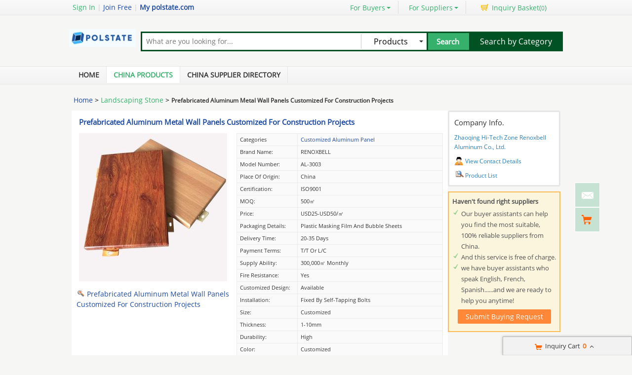

--- FILE ---
content_type: text/html; charset=UTF-8
request_url: https://www.polstate.com/pz6d6bb8a-cz5491795-prefabricated-aluminum-metal-wall-panels-customized-for-construction-projects.html
body_size: 25274
content:
<!DOCTYPE html>
<html>
<head>
    <meta http-equiv="X-UA-Compatible" content="IE=edge,Chrome=1" />
    <meta http-equiv="Content-Type" content="text/html;charset=utf-8" />
    <title>Prefabricated Aluminum Metal Wall Panels Customized For Construction Projects of item 116410170</title>
<meta name="keywords" content="Prefabricated Aluminum Metal Wall Panels Customized For Construction Projects, Customized Aluminum Panel, latest Customized Aluminum Panel from China, Customized Aluminum Panel for sale">
<meta name="description" content="Latest Prefabricated Aluminum Metal Wall Panels Customized For Construction Projects from Quality Customized Aluminum Panel, Zhaoqing Hi-Tech Zone Renoxbell Aluminum Co., Ltd. - a Wholesale Supplier from China.">

    <link type='text/css' rel='stylesheet' href='https://style.polstate.com/myres/css/common.css' media='all' />
    <script type="text/javascript" src="https://style.polstate.com/min/?b=myres/js&f=jquery-1.9.1.min.js,jump.js,MSClass.js,projector.js"></script>

<script type="application/ld+json">
    {
      "@context": "https://schema.org",
      "@type": "BreadcrumbList",
      "itemListElement": [
            {
        "@type": "ListItem",
        "position": 1,
        "name": "Home"
        , "item": "https://www.polstate.com/"      },            {
        "@type": "ListItem",
        "position": 2,
        "name": "Products"
        , "item": "https://www.polstate.com/products/"      },            {
        "@type": "ListItem",
        "position": 3,
        "name": "Prefabricated Aluminum Metal Wall Panels Customized For Construction Projects"
              }            ]
    }
</script>
    <script type="application/ld+json">
    {
        "@context": "http://schema.org",
        "@type": "Product",
        "name": "Prefabricated Aluminum Metal Wall Panels Customized For Construction Projects",
        "category": "Customized Aluminum Panel",        "description": "Model Number:AL-3003,Place of Origin:China,Certification:ISO9001,Price:USD25-USD50/㎡,Delivery Time:20-35 days,Payment Terms:T/T or L/C,Supply Ability:300,000㎡ monthly",
        "image": "https://img.polstate.com/nimg/f5/f1/5689a1394e15b7b8405e0a7b851a-300x300-0/prefabricated_aluminum_metal_wall_panels_customized_for_construction_projects.jpg",
        "url": "https://www.polstate.com/pz6d6bb8a-cz5491795-prefabricated-aluminum-metal-wall-panels-customized-for-construction-projects.html"
                ,"brand": {"@type": "Brand","name": "RENOXBELL"}
                        ,"offers":{
        "@type": "Offer",
        "priceCurrency": "USD",
        "price":  "25",
        "url": "https://www.polstate.com/pz6d6bb8a-cz5491795-prefabricated-aluminum-metal-wall-panels-customized-for-construction-projects.html",
        "seller":{"@type": "Organization","name": "Zhaoqing HiTech Zone Renoxbell Aluminum Co Ltd"}
        }
        }
    </script>

      <meta property="og:type" content="product" >
     <meta property="og:title" content="Prefabricated Aluminum Metal Wall Panels Customized For Construction Projects" >
     <meta property="og:site_name" content="polstate.com" >
     <meta property="og:url" content="https://www.polstate.com/pz6d6bb8a-cz5491795-prefabricated-aluminum-metal-wall-panels-customized-for-construction-projects.html" >
     <meta property="og:image" content="https://img.polstate.com/nimg/f5/f1/5689a1394e15b7b8405e0a7b851a-300x300-0/prefabricated_aluminum_metal_wall_panels_customized_for_construction_projects.jpg" >
     <meta property="og:description" content="Model Number:AL-3003,Place of Origin:China,Certification:ISO9001,Price:USD25-USD50/㎡,Delivery Time:20-35 days,Payment Terms:T/T or L/C,Supply Ability:300,000㎡ monthly" >

<link rel="canonical" href="https://www.polstate.com/pz6d6bb8a-cz5491795-prefabricated-aluminum-metal-wall-panels-customized-for-construction-projects.html">
<link rel="icon" href="https://www.polstate.com/polstate.com.ico"></head>
<style>
    @font-face{font-family:myFirstFont;src:url('/res/fonts/OpenSans-Regular.ttf'),url('/res/fonts/OpenSans-Regular.eot')}
</style>
<body>

<div class="cont_main_whole"  id="pageIndex1" >
     <script type="text/javascript">
    function jumpLogin() {
        window.location.href = "https://uc.ecer.com/home/login?app_id=200402&app_redirect="+location.href;
    }
</script>
    <div class="f_head_top">
          <table>
      <tr>
          <td id ="head_login" class="l">
              <span onclick="jumpLogin()" style="cursor:pointer;">Sign In</span> | <a rel="nofollow" href="https://uc.ecer.com/reg.php">Join Free</a> | <strong><a rel="nofollow" href="//www.polstate.com">My polstate.com</a></strong>
          </td>
          <td class="r ">
              <ul class="n">
                  <li class="l b hl_1" id='dropmenu1'>
                      <span class="m" >For Buyers<i class="p"></i></span>

                      <ul class="u_b" style="display:none" id="menu1">
                        <li class="u_l"><a  href="https://www.polstate.com/products/">Search Products</a></li>
                        <li class="u_l"><a  href="https://www.polstate.com/wholesaler/">Find China Suppliers</a></li>
                        <li class="u_l"><a rel="nofollow" href="https://www.polstate.com/index.php?r=report/report">Post Sourcing Request</a></li>
                      </ul>
                  </li>
                  <li class="l b hl_1" id='dropmenu2'>
                      <span class="m" >For Suppliers<i class="p"></i></span>

                      <ul class="u_b" style="display:none" id="menu2">
                        <li class="u_l"><a href="https://www.polstate.com/wholesaler/">Search Suppliers</a></li>
                        <li class="u_l"><a href="https://www.polstate.com/static/privacy-policy-3335.html">Privacy Policy</a></li>
                      </ul>
                  </li>
                  <li class="l hl_s" ><span class="m" id="cart_top"><i class="c"></i>Inquiry Basket(<span class="num" id="num">0</span>)</span></li>
              </ul>
          </td>
      </tr>
  </table>
    <script type="text/javascript">
        var domain = 'aHR0cDovL3VjLmVjZXIuY29tL2luZGV4LnBocD9yPXVzZXIvaW5kZXg=';
        domain = base64decode(domain);

        function menu(){
            var outer=document.getElementById("dropmenu1");
            var menu1 = document.getElementById("menu1");
            outer.onmouseover=function(){
                menu1.style.display="block";
            }
            menu1.onmouseover=function(){
                menu1.style.display="block";
            }
            outer.onmouseout=function(){
                menu1.style.display="none";
            }
            menu1.onmouseout=function(){
                menu1.style.display="none";
            }
            var outer2=document.getElementById("dropmenu2");
            var menu2 = document.getElementById("menu2");
            outer2.onmouseover=function(){
                menu2.style.display="block";
            }
            menu2.onmouseover=function(){
                menu2.style.display="block";
            }
            outer2.onmouseout=function(){
                menu2.style.display="none";
            }
            menu2.onmouseout=function(){
                menu2.style.display="none";
            }
        }
        function clearCookie(name) {
            var exp=new Date();exp.setTime(exp.getTime()-10);document.cookie=name+"="+escape(value)+";expires="+exp.toGMTString();
        }
        function logout() {
            clearCookie('sso_access_token')
            window.location.href = "https://uc.ecer.com/home/logouts?app_redirect="+location.href;
            return false;
            $('#LoadingStatus').show();
            $.ajax({
                type:"POST",
                url:"/index.php?r=user/ajaxlogout",
                dataType:'json',
                success: function(msg){
                    if(msg['status'] == true){
                        $('#LoadingStatus').hide();
                        $('#login').show();
                        $('#login_ok').hide();
                        var html1 = "<a rel='nofollow' href='http://uc.polstate.com/login.php'>Sign In</a> | <a rel='nofollow' href='http://uc.polstate.com/reg.php'>Join Free</a> | <strong><a rel='nofollow' href='//www.polstate.com'>My polstate.com</a></strong>";
                        $('#head_login').html(html1);
                        $('#publish').attr('href',domain);
                    }else{
                        $('#LoadingStatus').hide();
                        alert(msg['error']);
                    }
                }
            });
        }
        function updateLoginStatus(msg) {
            if (msg['status'] == true) {
                $('#login').hide();
                $('#user').text(msg['user']);
                if (msg['pay']) {
                    $('#pay').text('(' + msg['pay'] + ')');
                }
                if (msg['unpaid']) {
                    $('#unpaid').text('(' + msg['unpaid'] + ')');
                }
                if (msg['pass']) {
                    $('#pro_pass').text('(' + msg['pass'] + ')');
                }
                if (msg['nopass']) {
                    $('#pro_nopass').text('(' + msg['nopass'] + ')');
                }
                $('#login_ok').show();
                var html1 = "Welcome,<a href='"+msg['url']+"' >" + msg['user'] + " </a>";
                html1 += " | <a href='javascript:void(0)' onclick='logout()'>Sign out </a> | <strong><a href='//www.polstate.com'>My polstate.com</a></strong>";
                $('#head_login').html(html1);
                $('#publish').attr('href', msg['url']);
            }
        }
        function clearCookie(name) {
            var exp=new Date();exp.setTime(exp.getTime()-10);document.cookie=name+"="+escape("")+";expires="+exp.toGMTString();
        }
        $(function() {
            //通过code字段去拿已登录sso_access_token
            //有sso_access_token则存cookie 更新登录态 无则页面不做处理
            //链接上没code 取cookie中sso_access_token 检查是否有效 有效则更新登录态 cookie没有sso_access_token则不做任何处理
            var sso_access_token = getCookie("sso_access_token");
            if(sso_access_token && sso_access_token != "undefined") {
                $.ajax({
                    type: "GET",
                    url: "/index.php?r=user/VerifyToken",
                    data: '&token='+sso_access_token,
                    dataType: 'json',
                    cache: 'false',
                    success: function (msg) {
                        updateLoginStatus(msg);
                    }
                });
            } else {
                s = location.search;
                if(s) {
                    s = s.split('?');
                    if(s.length>1){
                       s = s[1];
                       var f = s.indexOf('code');
                       if(f != -1) {
                            var arr = s.split('&');
                            for(var i = 0;i<arr.length; i++){
                                var info = arr[i].split('=',2);
                                var n = info[0];
                                var v = info[1];
                                if(n == "code") {
                                    $.ajax({
                                        type: "GET",
                                        url: "/index.php?r=user/ajaxGetLoginUser",
                                        data: '&code='+v,
                                        dataType: 'json',
                                        cache: 'false',
                                        success: function (msg) {
                                            updateLoginStatus(msg);
                                        }
                                    });
                                }  
                            }
                       }
                    }
                } 
            }
            
            
            menu();
            
        });
    </script>
</div>
     <div class="f_header_main">
    <table cellpadding="0" cellspacing="0" width="100%">
        <tr>
            <td class="l">
               <a href="//www.polstate.com"><img src="https://style.polstate.com/myres/logo/polstate.com.png" alt="polstate.com"></a>
            </td>
            <td class="r">
                <form name="head_search" action="/index.php?r=search/search" method="POST" onsubmit="return check_form();">
                    <div class="w_b fl">
                        <div class="i_b fl">
                            <input  name="keyword" id="keyword" value="" type="text" placeholder="What are you looking for..."  />
                        </div>
                        <div class="s_b fl">
                                                    <div class="s_d" id="u_s_show">Products<i></i></div>
                                                    <ul class="u_s" id="u_s_list" style="display:none">
                                <li id='product'><a href="#" >Products</a></li>
                                <li id='company'><a href="#" >Suppliers</a></li>
                            </ul>
                            <input type="hidden" id="kwtype"  name="kwtype"  value="product"  />
                        </div>
                        <input class="btn fl" type="submit" value="Search" />
                    </div>
                </form>
                <div class="cb_0"></div>
                            </td>
            <td class="s_c" valign="middle">
                <a href=https://www.polstate.com/products/>Search by Category</a>
            </td>
        </tr>
    </table>
    <div class="cb_0"></div>
    <script type="text/javascript">
        $(function(){
            $("#u_s_show").on('click',function() {
                $('#u_s_list').toggle();
            });
            $("#u_s_list #product").click(function(){
                $('#u_s_show').html($(this).html()+'<i></i>');

                $('#kwtype').val('product');
                $('#u_s_list').hide();
            }) ;
            $("#u_s_list #company").click(function(){
                $('#u_s_show').html($(this).html()+'<i></i>');

                $('#kwtype').val('company');
                $('#u_s_list').hide();
            });

          $('#keyword').focus();
        })

        /*********文字翻屏滚动***************/
        $(function(){
            if($("#TextDiv1").length > 0){
                new Marquee(["TextDiv1","TextContent1"],2,2,615,25,40,0,0) //文字翻屏滚动实例
                if($("#TextContent1").width()<1780){$("#TextContent1").width(1780)}
            }
        })

        function check_form(){
            if($('#keyword').val()==''){
                alert('Please enter keyword!');
                return false;
            }
            return true;
        }
    </script>
</div>
         <div class="f_nav_head_keyword">
            <ul class="main_nav">
        <li ><a href="/" title="Home">Home</a></li>
        <li class="sed"><a href="https://www.polstate.com/products/" title="Porducts">China Products</a></li>
        <li ><a href="https://www.polstate.com/wholesaler/" title="Suppliers">China Supplier Directory</a></li>
            </ul>
  </div></div>
<div class="cont_main_box" id="pageIndex2">       
     <div class="cont_main_box_inner">
              <div class="f_header_breadcrumb">
            <a href="/">Home</a> >


    <a  class="f_header_breadcrumb_cur" href="https://www.polstate.com/list-product-landscaping-stone-07010000-1.html">Landscaping Stone</a> >



        <h2>
        Prefabricated Aluminum Metal Wall Panels Customized For Construction Projects    </h2>
    

</div>



          <div class="com_main_76" id="pageIndex3">
               <div class="com_main_inner">
                    <script type="text/javascript">
    window.isgrant = 1;
</script>
    <div class="no_product_detail">
                    <div id="product116410170" data-cname="Zhaoqing Hi-Tech Zone Renoxbell Aluminum Co., Ltd." data-datatype="3" data-smallimg="https://img.polstate.com/nimg/f5/f1/5689a1394e15b7b8405e0a7b851a-300x300-0/prefabricated_aluminum_metal_wall_panels_customized_for_construction_projects.jpg" data-cid="91220773"  class="con_left">
        <div style=" margin:0; margin-left:15px; padding-top: 12px; padding-bottom: 12px; margin-right: 15px;" class="desc_caption_wrap"><H1 class="pub_h1" id="producttitle116410170"><a href="https://aluminiumwallpanels.buy.polstate.com/pz6d6bb8a-prefabricated-aluminum-metal-wall-panels-customized-for-construction-projects.html">Prefabricated Aluminum Metal Wall Panels Customized For Construction Projects</a></H1> </div>
        <div class="cb_0"></div>
        <div class="con_pic_wrap fl">
            <div class="con_pic">
                <table cellspacing="0" cellpadding="0" height="100%" width="100%">
                    <tbody><tr>
                        <td height="100%" align="center" width="100%" valign="middle">
                                                            <a href="https://aluminiumwallpanels.buy.polstate.com/iz6d6bb8a-prefabricated-aluminum-metal-wall-panels-customized-for-construction-projects-images.html" title="Prefabricated Aluminum Metal Wall Panels Customized For Construction Projects">
                                    <img alt="Prefabricated Aluminum Metal Wall Panels Customized For Construction Projects" src="https://img.polstate.com/nimg/f5/f1/5689a1394e15b7b8405e0a7b851a-300x300-0/prefabricated_aluminum_metal_wall_panels_customized_for_construction_projects.jpg" /></a>
                                                    </td>
                    </tr>
                    </tbody></table>
            </div>
                    <span id="show_img" class="pro_2">
                                                  <a id="producttitle116410170" href="https://aluminiumwallpanels.buy.polstate.com/iz6d6bb8a-prefabricated-aluminum-metal-wall-panels-customized-for-construction-projects-images.html" target="_blank"><i></i>Prefabricated Aluminum Metal Wall Panels Customized For Construction Projects</a>
                                             </span>
        </div>
        <div class="con_table fr" id="cart_product">
            <table cellspacing="1" cellpadding="0" border="0" width="100%" class="detail_wrap_border " id="product116410170" data-datatype="3" data-smallimg="https://img.polstate.com/nimg/f5/f1/5689a1394e15b7b8405e0a7b851a-300x300-0/prefabricated_aluminum_metal_wall_panels_customized_for_construction_projects.jpg" data-cid="91220773" >
                <tbody>
                                                    <tr>
                        <th>Categories</th>
                        <td>
                                                            <a href="https://aluminiumwallpanels.buy.polstate.com/c1992139-customized-aluminum-panel">Customized Aluminum Panel</a>
                                                    </td>
                    </tr>
                                                                                                                                                                            <tr>
                                <td >Brand Name: </td>
                                <td>RENOXBELL</td>
                            </tr>
                                                                                <tr>
                                <td >Model Number: </td>
                                <td>AL-3003</td>
                            </tr>
                                                                                <tr>
                                <td >Place of Origin: </td>
                                <td>China</td>
                            </tr>
                                                                                <tr>
                                <td >Certification: </td>
                                <td>ISO9001</td>
                            </tr>
                                                                                <tr>
                                <td >MOQ: </td>
                                <td>500㎡</td>
                            </tr>
                                                                                <tr>
                                <td >Price: </td>
                                <td>USD25-USD50/㎡</td>
                            </tr>
                                                                                <tr>
                                <td >Packaging Details: </td>
                                <td>plastic masking film and bubble sheets</td>
                            </tr>
                                                                                <tr>
                                <td >Delivery Time: </td>
                                <td>20-35 days</td>
                            </tr>
                                                                                <tr>
                                <td >Payment Terms: </td>
                                <td>T/T or L/C</td>
                            </tr>
                                                                                <tr>
                                <td >Supply Ability: </td>
                                <td>300,000㎡ monthly</td>
                            </tr>
                                                                                <tr>
                                <td >Fire Resistance: </td>
                                <td>Yes</td>
                            </tr>
                                                                                <tr>
                                <td >Customized Design: </td>
                                <td>Available</td>
                            </tr>
                                                                                <tr>
                                <td >Installation: </td>
                                <td>fixed by self-tapping bolts</td>
                            </tr>
                                                                                <tr>
                                <td >Size: </td>
                                <td>Customized</td>
                            </tr>
                                                                                <tr>
                                <td >Thickness: </td>
                                <td>1-10mm</td>
                            </tr>
                                                                                <tr>
                                <td >Durability: </td>
                                <td>High</td>
                            </tr>
                                                                                <tr>
                                <td >Color: </td>
                                <td>Customized</td>
                            </tr>
                                                                                <tr>
                                <td >Usage: </td>
                                <td>Building/Decoration</td>
                            </tr>
                                                                                <tr>
                                <td >Name: </td>
                                <td>Aluminum Metal Wall Panels</td>
                            </tr>
                                        </tbody></table>
            <div class="btn_right">
                                <a href="javascript:void(0)" onclick="opendiv(116410170,'ec:onpage:no_product_detail','',91220773);" class="inquire_now_btn">Contact Now</a>
            </div>
            <div  style="margin-top:2px;" class="cart_box cart_tips" data-cname="Zhaoqing Hi-Tech Zone Renoxbell Aluminum Co., Ltd." data-cnametitle="Zhaoqing Hi-Tech Zone Renoxbell Aluminum Co., Ltd." data-name="Prefabricated Aluminum Metal Wall Panels Customized For Construction Projects" data-nameurl="https://aluminiumwallpanels.buy.polstate.com/pz6d6bb8a-prefabricated-aluminum-metal-wall-panels-customized-for-construction-projects.html" data-img="https://img.polstate.com/nimg/f5/f1/5689a1394e15b7b8405e0a7b851a/prefabricated_aluminum_metal_wall_panels_customized_for_construction_projects.jpg" data-imgurl="https://img.polstate.com/nimg/f5/f1/5689a1394e15b7b8405e0a7b851a-150x150-0/prefabricated_aluminum_metal_wall_panels_customized_for_construction_projects.jpg" data-imgalt="Quality Zhaoqing Hi-Tech Zone Renoxbell Aluminum Co., Ltd. for sale" id="tips_116410170">
                <a href="javascript:void(0)" class="icon_box">Add to Cart</a>
            </div>
        </div>
        <div class="cb_0"></div>
    </div>
</div>
               </div>
         </div>
         <div class="com_main_23right" id="pageIndex4">
              <div class="com_main_inner">
                       <div class="company_chanel">
        
 <div class="con_right">
    <div class="b">
        <table cellspacing="0" cellpadding="0" class="div_box">
            <tbody><tr class="tr_chanl">
                <td>Company Info.</td>
            </tr>
            <tr>
                <td><strong><a title="Zhaoqing Hi-Tech Zone Renoxbell Aluminum Co., Ltd." href="https://aluminiumwallpanels.buy.polstate.com/">Zhaoqing Hi-Tech Zone Renoxbell Aluminum Co., Ltd.</a></strong></td>
            </tr>
                        <tr>
                <td><div class="con_9"></div><a href="https://aluminiumwallpanels.buy.polstate.com/contactus.html">View Contact Details</a></td>
            </tr>
            <tr>
                <td><div class="sup_9"></div><a href="https://aluminiumwallpanels.buy.polstate.com/products.html">Product List</a></td>
            </tr>
            </tbody></table>
    </div>
 </div>
</div>
    <script>
    $(function () {
        var if_load = 0;
        if(if_load){
            var url ="aHR0cHM6Ly93d3cuYWx1bWluaXVtd2FsbHBhbmVscy5jb20v";
            loadiframe_planH('',base64decode(url));
        }
    });
</script>                   <div class="buying_request">
            <div class="sl_left_banner_s">
            <ul class="cont_inf_s">
                <li>Haven't found right suppliers</li>
                <li>Our buyer assistants can help you find the most suitable, 100% reliable suppliers from China.</li>
                <li>And this service is free of charge.</li>
                <li>we have buyer assistants who speak English, French, Spanish......and we are ready to help you anytime!</li>
            </ul>
            <div class="req_button_s">
                <div id="req_button" class="button_m" title="Submit buy request to China factory" data-inquiry_topic="I am interested in your Customized Aluminum Panel." onmouseover="this.className='button_h';"  onmouseout="this.className='button_m';" onclick="open_buying_req_div()"><span>Submit Buying Request</span></div>
            </div>
        </div>
        <div id="br_backdiv" class="buying_request_bg" style="display:none;"></div>
    <form id="br_message_form" action="">
        <div id="br_messagediv" class="messagediv div_dw" style="display: none">
            <div class="e_close" onclick="$('#br_backdiv').hide();$('#br_messagediv').hide();"></div>
            <div class="content_box">
                <div class="content_title">Submit your request about <span class="red">Customized Aluminum Panel</span></div>

                <div class="content_t">
                    <ul class="email clearfix">
                        <li class="w_m" id="li_from"><span class="red">*</span>From:</li>
                        <li id="li_from_input"><input class="w_1" name="email" id="br_email" type="text" value placeholder="Please Enter your Email Address"></li>
                        <input type="hidden" id="hidemail" >
                        <li id="bremailerror" style="display:none;" class="wrong_text">Please input your Email ID</li>
                    </ul>
                    <ul class="ptoducts_name clearfix ">
                        <li class="w_m"><span class="red">*</span>Subject:</li>
                        <li><input class="w_2" name="subject" id="br_subject" type="text" value=""></li>
                        <li id="brsubjecterror" style="display:none;" class="wrong_text">Please input your Subject</li>
                    </ul>
                    <ul class="message clearfix ">
                        <li class="w_m"><span class="red">*</span>Message:</li>
                        <li>
                            <textarea name="message" id="br_message" cols="" rows="" value placeholder="We recommend including Self introduction,Required specifications and MOQ."></textarea></li>
                        <div id="brmessageerror" style="display:none;" class="wrong clearfix ">
                            <span class="e_wront_img"></span>
                            <span>Your message must be between 20-3,000 characters!</span>
                        </div>
                        </li>
                    </ul>
                    <div class="send_now" onmouseover="this.className='send_now_h';"  onmouseout="this.className='send_now';" onclick="sendInquiry_br('br_message_form')"><span>Submit</span></div>
                </div>
            </div>
        </div>
        <input type="hidden" id="br_pidid" value=""  name="pid">
        <input type="hidden" id="br_cidid" value=""  name="cid">
        <input type="hidden" id="br_guidid" name="guid" value="6447e38ec9978746e0051bfc1b90e29c">
    </form>
    <form id="br_contact" action="https://www.polstate.com/index.php?r=MQInquiry/sendinquiry&inquiry_action=updateInquiry">
        <div id="br_contactdiv" class="messagediv div_dw" style="display: none;">
            <div class="e_close" onclick="$('#br_backdiv').hide();$('#br_contactdiv').hide();"></div>
            <div class="content_box">
                <div class="content_title">Submit your request about <span class="red">Customized Aluminum Panel</span></div>
                <div class="content_t">
                    <ul class="from_name clearfix ">
                        <li class="w_m"><span class="red">*</span>Name:</li>
                        <li>
                            <select name="gender" id="br_gender">
                                <option value="0" selected="">Mr.</option>
                                <option value="1">Mrs.</option>
                                <option value="2">Miss.</option>
                                <option value="3">Ms.</option>
                            </select>
                        </li>
                        <li><input name="name" id="br_name" type="text" value placeholder="First Name  Last Name"></li>
                        <li id="brnameerror" class="wrong_text" style="display:none;">Please input your name</li>
                    </ul>
                    <ul class="ptoducts_number clearfix ">
                        <li class="w_m"><span class="red">*</span>Phone:</li>
                        <li><input class="w_1" name="tel" id="br_tel" type="text" value placeholder="Please input your moblie or Whatsapp number"></li>
                        <li id="brtelerror" class="wrong_text" style="display:none;">Please input number</li>
                    </ul>
                    <ul class="ptoducts_company clearfix ">
                        <li class="w_m">Company:</li>
                        <li><input class="w_1" name="company" id="br_company" type="text" value placeholder="Please input your Company"></li>
                    </ul>
                    <ul class="ptoducts_country clearfix ">
                        <li class="w_m">Country:</li>
                        <li><select name="country" id="br_country"><option>Select Country</option></select></li>
                        <li class="wrong_text"></li>
                    </ul>
                    <div class="check_one">
                        <input checked="true"  type="checkbox" name="iscontact" value="1" /> Please reply me widthin 24 hours.
                    </div>
                    <div class="check_two">
                        <input type="checkbox" name="match_serivce" value="1" />
                                                    I agree to share my <span class="blue_text">Business Card</span> with quoted suppliers.
                                            </div>
                    <div class="send_now" onmouseover="this.className='send_now_h';"  onmouseout="this.className='send_now';" onclick="sendInquiry_br('br_contact')"><span>Submit</span></div>
                </div>
            </div>
        </div>
        <input type="hidden" name="qid" id="br_qid" value="" />
    </form>
    <div id="contact-sucess" style="display: none;" class="scode_inquiry_search_list">
        <form id="inquirySuccessForm" action="" method="post">
            <div id="closesuccessdiv" class="e_close" onclick="$('#br_backdiv').hide();$('#contact-sucess').hide();"></div>
            <div class="f_right">
                <div class="right-sucess">
                    <p class="p1">Inquiry Sent Successfully</p>
                                        <p class="p2">Confirmation email has been sent: </br><span id="mail_sent"></span></p>
                                        <p class="p3" style="display:none;">&nbsp;</p>
                    <!-- 邮件为空时p2 display:none; p3 display:block; -->
                    <a target="_blank" href="https://uc.polstate.com/index.php?r=buyer"" class="send_now" target="_blank">Go To My Account</a>
                    <div class="assistant-area">
                        <ul class="need-help">
                            <li class="tit"><p>Need Help?<span class="label">It’s Free</span></p></li>
                            <li>Contact Your<br>Sourcing Assistant<a href="https://uc.polstate.com/index.php?r=buyer" class="chat-now" target="_blank">Chat Now</a></li>
                        </ul>
                    </div>
                </div>
            </div>
            <div class="cb"></div>
            <input type="hidden" id="qid" name="qid" value="">
            <input type="hidden" id="rec_pid" value="" name="rec_pid">
        </form>
    </div>
</div>
<script>
    var $user = 0;
    var islogin = $user ? 1 : 0;
    function open_buying_req_div(){
        var inquiry_topic = $('#req_button').attr('data-inquiry_topic');
        var kw = $('#br_messagediv').find('.content_title .red').html();
        $('#br_subject').val(inquiry_topic);
        var emailstr = getCookie("email");
        if(islogin){
            $("#li_from").hide();
            $("#li_from_input").hide();
            $("#hidemail").val(getCookieValue("email"));
        }

        var email=getCookieValue("email");
        var tel=getCookie("tel");
        var name=getCookie("name");
        var company=getCookie("company");
        var country=getCookie("country");
        var gender=getCookie("gender");
        //if(country){$("#br_country").val(country)}
        if(email){$('#br_email').val(email);}
        if(name){$('#br_name').val(name);}
        if(tel){$('#br_tel').val(tel);}
        if(company){$('#br_company').val(company);}
        if(gender){$('#br_gender').val(gender);}

        $('#br_backdiv').show();
        $('#br_messagediv').show();

        var inquiry_url = "https://www.polstate.com/index.php?r=MQInquiry/sendinquiry";
        var inqueryurl = inquiry_url+"&kw="+kw+"&src=bq";
        $("#br_message_form").attr("action",inqueryurl);
    }

    function sendInquiry_br(formname){
        if(formname == 'br_contact'){
            var name = $('#br_name').val();
            if(name == "First Name  Last Name" || name == ''){
                $('#brnameerror').show();
                $('#br_name').attr('class', 'w_border');
                return false;
            }else{
                $('#brnameerror').hide();
                $('#br_name').removeClass('w_border');
            }
            var tel = $('#br_tel').val();
            if(tel == 'Please input your mobile or Whatsapp number' || tel == ''){
                $('#brtelerror').show();
                $('#br_tel').attr('class', 'w_1 w_border');
                return false;
            }else{
                $('#brtelerror').hide();
                $('#br_tel').removeClass('w_border');
            }
            $("#mail_sent").html($('#hidemail').val());
            var data=$('#'+formname).serialize() + '&updateSubmit=1';
            $.ajax({
                url: $('#'+formname).attr("action"),
                dataType: 'json',
                type: "POST",
                data: data,
                success: function (data) { //登录成功后返回的数据
                    if(data.status){
                        $("#br_backdiv").hide();
                        $("#br_contactdiv").hide();
                        
                                            }
                }
            });
        }
        else if(formname == 'br_message_form'){
            // 添加国家元素
            addCountryDom('br_country');

            $("#hidemail").val($("#br_email").val());
            if($('#br_email').val().replace(/\s+/g,'')=='' || $('#br_email').val().search(/^\w+((-\w+)|(\.\w+))*\@[A-Za-z0-9]+((\.|-)[A-Za-z0-9]+)*\.[A-Za-z0-9]+$/) == -1){
                $("#bremailerror").show();
                $('#br_email').attr('class', 'w_1 w_border');
                return false;
            }else{
                $('#br_email').removeClass('w_border');
                $('#bremailerror').hide();
            }

            if($('#br_subject').val().replace(/\s+/g,'') == ''){
                $('#brsubjecterror').show();
                $('#br_subject').attr('class', 'w_2 w_border');
                return false;
            }else{
                $('#br_subject').removeClass('w_border');
                $('#brsubjecterror').hide();
            }

            if($('#br_message').val().replace(/\s+/g,'')=='' || $('#br_message').val().replace(/\s+/g,'').length<20){
                $('#br_message').attr('class', 'w_border');
                $("#brmessageerror").show();
                return false;
            }else{
                $('#br_message').removeClass('w_border');
                $('#brmessageerror').hide();
            }

            var uuid=createUUID();
            var my_input1 = $('<input type="hidden" id="br_js_guid" name="js_guid"  value="'+uuid+'"/>');
            var my_input2 = $('<input type="hidden" id="br_hashcode" name="hashcode"  value="'+uuid+'"/>');
            var my_input3 = $('<input type="hidden" id="br_ref_url" name="ref_url"  value="'+document.referrer+'"/>');
            var my_input4 = $('<input type="hidden" id="br_cur_url" name="cur_url"  value="'+location+'"/>');
            if($("#"+formname).find("#br_js_guid").length==0){
                $('#'+formname).append(my_input1);
            }
            if($("#"+formname).find("#br_hashcode").length==0){
                $('#'+formname).append(my_input2);
            }
            if($("#"+formname).find("#br_ref_url").length==0) {
                $('#' + formname).append(my_input3);
            }
            if($("#"+formname).find("#br_cur_url").length==0) {
                $('#' + formname).append(my_input4);
            }
            var key="cc2fff912a53267147657a2c72ea6d37";
            var action_str=$('#'+formname).attr("action");
            action_str=action_str+'&guid='+$('#br_guidid').val();
            $('#'+formname).attr("action",action_str);
            var js_guid_str = $('#br_js_guid').val();
            var guid_str = $('#br_guidid').val();
            $('#br_hashcode').val(hash(key+guid_str+js_guid_str));
            var data=$('#'+formname).serialize();
            data+="&inquireSubmit=1";

            $.ajax({
                url: $('#'+formname).attr("action"),
                dataType: 'json',
                type: "POST",
                data: data,
                success: function (data) { //登录成功后返回的数据
                    $("#br_backdiv").hide();
                    $("#br_messagediv").hide();
                                    if(data.qid && !data.errormsg){
                        $("#br_backdiv").show();
                        $("#br_contactdiv").show();
                        $('#br_qid').val(data.qid);
                    }
                    if(islogin != data.islogin) {
                        islogin = data.islogin;
                        // 修改 页头
                                                var html = '<li class="welcome">欢迎,</li>';
                        html += '<li><a href="http://uc.ecer.com/index.php?r=user/index">  ' + $('#email1').val() + '</a></li>';
                        html += '<li><a rel="nofollow" href="http://uc.ecer.com/index.php?r=uc/logout">注销</a></li>';
                        html += '<li><a  href="http://bbs.ecer.com/" target="_blank">外贸论坛</a></li>';
                        $('#loginorlogout').html(html);
                                            }
                }
            });
        }
    }

    $(function () {
        // 渲染svg图标
        $(".marksvg").each(function(){
            let svgurl = $(this).data("svg");
            $(this).html('<svg class="icon" aria-hidden="true"><use xlink:href="#'+svgurl+'"></use></svg>');
        });
    });
</script>
              </div>
         </div>
         <div class="clear"></div>
    </div> 
</div>
<div class="cont_main_box" id="pageIndex5">       
    <div class="cont_main_box_inner">      
             <div class="no_product_information">
            <div class="steam">
        <div class="steam_tab">
            <ul>
                <li class="cur" id="npi_tab1" onclick="npi_change_tab(this)"><span>Product Details</span></li>
                <li class="" id="npi_tab2" onclick="npi_change_tab(this)"><span>Company Profile</span></li>
            </ul>
                        <div class="cb_0"></div>
        </div>

        <div  class="steam_b">
            <div class="steam_c">
                <style>
                    .content_format  table{border:1px solid #dedede;  border-collapse:collapse;}
                    .content_format   td{padding:3px; border: 1px solid #dcdcdc; }
                    .content_format  {line-height: 24px; word-wrap : break-word ; }
                    .content_format   p{margin-bottom: 10px; margin-top: 2px; padding: 2px; }
                </style>
                <div id="oneContent3" style="display: block;" class="s_1">
                    <div style="height:auto;border:none;" name="content_format_div" class="content_format">
                        <h2 class="pub_h2">
                            <a href="#" title="Quality Prefabricated Aluminum Metal Wall Panels Customized For Construction Projects for sale">Prefabricated Aluminum Metal Wall Panels Customized For Construction Projects</a>
                        </h2>
                        <div class="content_format" name="content_format_div" style="height:auto;border:none;"><p><strong><span style="font-size: 14px;">Prefabricated Aluminum Metal Wall Panel Customized For Your
Construction Projects</span></strong></p><div class="page-wrap template1"><h3>Product Description:</h3><div>Customized Aluminum Panel with emulational wooden textures and
colors for interior or exterior wall decoration</div><div><div style="margin-bottom: 6px; color: rgb(51, 51, 51); line-height: 18px;"><strong>Key Words</strong></div><div style="margin-bottom: 6px; color: rgb(51, 51, 51); line-height: 18px;">Wall panel, metal wall panel, aluminum wall panel, wall cladding
panel, metal wall cladding panel, aluminum wall cladding panel,
curtain wall panel, metal curtain wall panel, aluminum curtain wall
panel, aluminum curtain wall cladding panel, aluminum sheet,
perforated aluminum sheet or panel, aluminum plate, aluminum panel,
aluminium ceiling panel, building material, decoration material,
construction material,customized aluminum panel.</div><div style="margin-bottom: 6px; color: rgb(51, 51, 51); line-height: 18px;"><img src="https://img.polstate.com/nimg/f4/8c/341d1f1680d8a78ad810ebbf5896.jpg" style="width: 650px; height: 826px;" width="650" height="827"/></div></div><p>Looking for a durable and customizable wall cladding option for
your commercial building? Look no further than Customized Aluminum
Panel.</p><p>Made from high-quality aluminum material, this panel is designed to
withstand harsh weather conditions, making it a strong and reliable
option for outdoor use.</p><p>Whether you need a rectangle, square, or round shape, Customized
Aluminum Panel can be customized to fit your specific requirements.
Its customizable size and pattern make it a versatile choice for
any building design.</p><p>One of the key features of this product is its ease of
installation. With its lightweight and user-friendly design, it can
be easily installed by anyone, saving you time and labor costs.</p><p>In addition to its practical benefits, Customized Aluminum Panel
also adds a sleek and modern touch to any building. Its clean and
smooth surface gives a professional and sophisticated look to your
commercial property.</p><p>Don't compromise on quality or style. Choose Customized Aluminum
Panel for your next commercial building project and experience the
perfect combination of durability and customization.</p><h3>Features:</h3><br/><p><img src="https://img.polstate.com/nimg/3b/02/8c5122ee816b54da9fd87901ba94.jpg" style="width: 650px; height: 446px;" width="650" height="446"/></p><ul><li>Product Name: Customized Aluminum Panel</li><li>Material: Aluminum</li><li>Color: Customized</li><li>Size: Customized</li><li>Shape: Rectangle/Square/Round</li><li>Weather Resistance: Strong</li><li>Applied to: Commercial Building</li><li>Function: Wall Panel</li><li>Service Period: More than 20 years</li></ul><h3>Applications:</h3><div>Customized Aluminum Panel - Perfect Solution for Your Building
Needs</div><p>Brand Name: RENOXBELL<br/>Model Number: AL-3003<br/>Place of Origin: China<br/>Certification: ISO9001<br/>Minimum Order Quantity: 500㎡<br/>Price: USD25-USD50/㎡<br/>Packaging Details: plastic masking film and bubble sheets<br/>Delivery Time: 20-35 days<br/>Payment Terms: T/T or L/C<br/>Supply Ability: 300,000㎡ monthly</p><p>If you are in need of a high-quality and durable wall panel
solution for your building, look no further than Customized
Aluminum Panel from RENOXBELL. Made from the finest aluminum
material of high impact strength, our panels offer unmatched
performance and aesthetics. Our innovative designs and top-notch
quality make us a leading manufacturer and supplier in the
industry.</p><p><img src="https://img.polstate.com/nimg/d7/bb/eeab4485e83bae9731f5b6eaae05.jpg" style="width: 650px; height: 433px;" width="650" height="433"/></p><div>Applications and Scenarios</div><p>Our Customized Aluminum Panels are suitable for various
applications and scenarios, including:</p><ul><li>Commercial Buildings</li><li>Residential Buildings</li><li>Industrial Buildings</li><li>Hospitals and Healthcare Facilities</li><li>Educational Institutions</li><li>Government Buildings</li><li>Retail Outlets and Shopping Malls</li><li>Hotels and Resorts</li><li>And many more!</li></ul><p>Our panels can be used both for interior and exterior purposes,
adding a touch of elegance and sophistication to any space. With
their weather resistance and easy maintenance, they are a perfect
choice for any building, regardless of its location or climate.</p><div>Product Attributes</div><p>Our Customized Aluminum Panels offer the following features and
attributes:</p><ul><li>Corrosion resistance - With its superior quality aluminum material,
our panels are highly resistant to corrosion and other
environmental factors, making them a long-lasting solution for your
building needs.</li><li>Customized design - We understand that every building has its
unique requirements and aesthetic preferences. That's why we offer
fully customizable designs to meet your specific needs and create a
one-of-a-kind look for your building.</li><li>Easy installation - Our panels are designed for easy and
hassle-free installation, saving you time and effort.</li><li>5 year warranty - We stand behind the quality of our products and
offer a 5-year warranty to ensure your satisfaction and peace of
mind.</li><li>Various shapes and sizes - Our panels come in a variety of shapes
and sizes, including rectangle, square, and round, giving you the
flexibility to choose the best fit for your building design.</li><li>Thickness options - We offer a range of thickness options from 1mm
to 10mm, allowing you to select the appropriate thickness based on
your building's requirements.</li></ul><p>Invest in Customized Aluminum Panel from RENOXBELL and elevate the
look and functionality of your building with our top-notch
products. Contact us today to learn more and get a quote for your
project!</p><h3>Customization:</h3><div>Customized Aluminum Panel - RENOXBELL</div><p>Brand Name: RENOXBELL</p><p>Model Number: AL-3003</p><p>Place of Origin: China</p><p>Certification: ISO9001</p><p>Minimum Order Quantity: 500㎡</p><p>Price: USD25-USD50/㎡</p><p>Packaging Details: plastic masking film and bubble sheets</p><p>Delivery Time: 20-35 days</p><p>Payment Terms: T/T or L/C</p><p>Supply Ability: 300,000㎡ monthly</p><p>Customized Design: Available</p><p>Surface Treatment: Anodized/Powder Coated</p><p>Fire Resistance: Yes</p><p>Color: Customized</p><p>Installation: Easy</p><p>This customized aluminum panel from RENOXBELL is the perfect
solution for your metal wall cladding needs. Made from A1100 or
A3003 alloy, these panels are not only durable but also highly
customizable to fit your specific designs and drawings. With easy
installation and a range of surface treatments available, you can
achieve the desired look and functionality for your building. And
with fire resistance and a wide range of color options, this panel
is both stylish and safe. Trust RENOXBELL for all your customized
aluminum panel needs.</p><h3>FAQ:</h3><ul><li>Q: What is the brand name of this product?</li><li>A: The brand name of this product is RENOXBELL.</li><li>Q: What is the model number of this product?</li><li>A: The model number of this product is AL-3003.</li><li>Q: Where is this product manufactured?</li><li>A: This product is manufactured in China.</li><li>Q: Is this product certified?</li><li>A: Yes, this product is certified with ISO9001.</li><li>Q: What is the minimum order quantity for this product?</li><li>A: The minimum order quantity for this product is 500 square
meters.</li><li>Q: What is the price range for this product?</li><li>A: The price range for this product is between USD25-USD50 per
square meter.</li><li>Q: How is this product packaged?</li><li>A: This product is packaged with plastic masking film and bubble
sheets.</li><li>Q: What is the estimated delivery time for this product?</li><li>A: The estimated delivery time for this product is 20-35 days.</li><li>Q: What are the accepted payment terms for this product?</li><li>A: The accepted payment terms for this product are T/T or L/C.</li><li>Q: What is the supply ability for this product?</li><li>A: The supply ability for this product is 300,000 square meters per
month.</li></ul></div></div><style>

.content_format  table{border:1px solid #dedede;  border-collapse:collapse;}
.content_format   td{
    padding:3px;
    border: 1px solid #dcdcdc;
}
.content_format  {
    line-height: 24px;


    word-wrap : break-word ;
}
.content_format   p{
    margin-bottom: 10px;
    margin-top: 2px;
    padding: 2px;
}
</style>
                    </div>
                    <div class="k">
                                                                                    <b>Product Tags:</b>
                                                                                  <h2 class='e66'><a href="https://www.polstate.com/s-prefabricated-aluminum-metal-wall-panels" title="Quality Prefabricated Aluminum Metal Wall Panels for sale">Prefabricated Aluminum Metal Wall Panels</a></h2>&nbsp;&nbsp;
                                                        <h2 class='e66'><a href="https://www.polstate.com/s-aluminum-metal-wall-panels-customized" title="Quality Aluminum Metal Wall Panels Customized for sale">Aluminum Metal Wall Panels Customized</a></h2>&nbsp;&nbsp;
                                                        <h2 class='e66'><a href="https://www.polstate.com/s-prefabricated-aluminum-plate-wall-panels" title="Quality Prefabricated Aluminum Plate Wall Panels for sale">Prefabricated Aluminum Plate Wall Panels</a></h2>&nbsp;&nbsp;
                                                                            </div>

                    <table width="100%">
                        <tbody><tr>
                            <td align="center" width="100%" style="padding:20px 0;">
                                <img onerror="this.onerror='';$(this).remove();" src="https://img.polstate.com/nimg/f5/f1/5689a1394e15b7b8405e0a7b851a-600x600-0/prefabricated_aluminum_metal_wall_panels_customized_for_construction_projects.jpg" alt="Quality Prefabricated Aluminum Metal Wall Panels Customized For Construction Projects for sale" />
                            </td>
                        </tr>
                        <tr>
                            <td align="center" width="100%">
                                <div style="display: block;" class="tit_0312">
                                    <h2 style="font-size: 16px;">
                                        <a href="#" title="Quality Prefabricated Aluminum Metal Wall Panels Customized For Construction Projects for sale">Prefabricated Aluminum Metal Wall Panels Customized For Construction Projects</a>
                                    </h2>
                                </div>
                            </td>
                        </tr>
                        </tbody></table>
                </div>
                <div id="oneContent2" style="display: none;" class="s_2">
                    <div style="height:auto;border:none;" name="content_format_div" class="content_format">
                        <p>Zhaoqing Hi-Tech Zone Renoxbell Aluminum Co., Ltd. <span style="font-size:14px">
                                <span style="font-family:arial,helvetica,sans-serif">
                                    <span style="color:rgb(51, 51, 51)">
                                        <div class="content_format" name="content_format_div" style="height:auto;border:none;"><p><span style="font-size:18px;"><span style="font-family:arial,helvetica,sans-serif;">RENOXBELL is a famous brand established in 1999, starting as a
supplier of aluminum composite panels (ACP) and then expanded to
produce solid aluminum panels, aluminum honeycomb panels and other
metal panelling products since 2009. We have 3 advanced
professional manufacturing bases, including Zhaoqing Hi-Tech Zone
Renoxbell Aluminum Co., Ltd., Guangdong Renoxbell New Materials
Technology Co., Ltd. and Shaanxi Renoxbell Aluminum Co., Ltd.,
these 3 factories can produce more than 300,000㎡ of all kinds of
aluminum panels and aluminum honeycomb composite panels as well as
ceiling panels.</span></span></p><p>&nbsp;</p><p><span style="font-size:18px;"><span style="font-family:arial,helvetica,sans-serif;">RENOXBELL factories are equipped with advanced CNC bending
machines, punching machines, grinding machines, welding machines,
laser cutting machines, spray coating facilities, operation robots
and other intelligent processing machines. More than 500 skillful
workers and 30 professional engineers ensure good quality, precise
fabrication and diverse customizations, over 20 sales team provide
professional services and quick actions for every project.</span></span></p><p>&nbsp;</p><p><span style="font-size:18px;"><span style="font-family:arial,helvetica,sans-serif;">RENOXBELL technologies create worldwide quality. We're
manufacturing and serving for not only Chinese market but also
international projects. We're aiming to be top brand of metal
fabrications for construction and decoration industry in the world.</span></span></p></div><style>

.content_format  table{border:1px solid #dedede;  border-collapse:collapse;}
.content_format   td{
    padding:3px;
    border: 1px solid #dcdcdc;
}
.content_format  {
    line-height: 24px;


    word-wrap : break-word ;
}
.content_format   p{
    margin-bottom: 10px;
    margin-top: 2px;
    padding: 2px;
}
</style>
                                    </span></span></span>
                        </p></div>
                </div>


                <div class="cb_10"></div>
            </div>

        </div>
    </div>
    <script>
        function npi_change_tab(obj){
            $(".cur").attr("class","");
            $(obj).attr("class","cur");
            if($("#oneContent3").is(':visible')){
                $("#oneContent3").hide();
                $("#oneContent2").show();
            }else{
                $("#oneContent3").show();
                $("#oneContent2").hide();
            }
        }
    </script>
</div>         <div class="no_inquiry">

    <div class="photo_form_wrap_box">
         <div class="photo_title_wrap"><span>Send your message to this supplier</span></div>
         <div class="b">
            <form id="contact" name="quicksend" method="post" action="" onsubmit="return checkss();">
                <table cellspacing="0" cellpadding="0" class="photo_form_wrap" id="product116410170"  data-cid="91220773">
                    <tbody>
                    <tr>
                        <td colspan="2" style="padding: 0pt;">
                             &nbsp;<input name="from" type="hidden" value="//www.polstate.com/pz6d6bb8a-cz5491795-prefabricated-aluminum-metal-wall-panels-customized-for-construction-projects.html" /></td>
                    </tr>
                    <tr>
                        <th class="th_cs" style="padding-top: 10px;"><span class="e_qr_po"><em>*</em>From:</span></th>
                        <td>
                            <div class="er_box">
                                <input type="text" class="photo_in_box" style="width: 200px; margin-top: 5px;" id="qemail" name="email">
                                <div class="cb_0"></div>
                                <div style="display: none" id="qemail_err" class="error_cntr" >Your email address is incorrect!</div>
                            </div>
                         </td>
                     </tr>
                                        <tr>
                        <th class="th_cs"><span class="e_qr_po"><em>*</em>To:</span></th>
                        <td><span class="s1" id="current_cname">Zhaoqing Hi-Tech Zone Renoxbell Aluminum Co., Ltd.</span></td>
                    </tr>
                    <tr>
                        <th><span class="e_qr_po"><em>*</em>Subject:</span></th>
                        <td>
                            <div>
                                <input type="text" class="photo_in_box" value="Prefabricated Aluminum Metal Wall Panels Customized For Construction Projects" style="width: 400px;" name="subject" id="qsubject">
                                <div class="cb_0"></div>
                                <div style="display: none" id="qsubject_err" class="error_cntr">Subject is empty!</div>
                            </div>
                        </td>
                    </tr>
                    <tr>
                        <th class="th_cs"><span class="e_qr_po"><em>*</em>Message:</span></th>
                        <td>
                            <textarea maxlength="3000" rows="5" cols="50" id="qmessage" style="color: gray;font-size: 13px;" name="message" class="inp">For the best results, we recommend including the following details:
-Self introduction
-Required specifications
-Inquire about price/MOQ</textarea>
                            <div class="photo_font">Characters Remaining: (<font id="tno">0</font>/3000)</div>
                            <div class="cb_0"></div>
                            <div class="error_cntr" id="qmessage_err" style="display: none;"> Please enter 20 to 3000 characters to contact this supplier!</div>
                        </td>
                    </tr>
                                        <tr>
                        <td align="center" colspan="2">
                             <input type=hidden id="guidid" name="guid" value="b10afb2d7f10efc414c82be9f879bfe6">                             <input type="submit" onclick="sendcontent('contact')" onmousemover="this.className='sub_5_hover'" class="sub_5" name="inquireSubmit" value="Contact Now" title="Contact China factory now" id="sendcontents">
                                                   </td>
                    </tr>

                    <tr>
                        <td colspan="2" style="padding: 0pt;">&nbsp;</td>
                    </tr>
                    </tbody>
                </table>

                <input type="hidden" name="pid" id="current_pid" value="116410170">
                <input type="hidden" name="cid" value="91220773">
                <input type="hidden" value="1"  name="iscontact"  >
                                    <input type="hidden" name="match_serivce" value="1" >
                                </dd>
            </form>
        </div>
        <div class="cb_0"></div>
    </div>
    
    <script type="text/javascript">
        function getCookieVal(offset) {
            var endstr = document.cookie.indexOf(";", offset);
            if (endstr == -1) {
                endstr = document.cookie.length;
            }
            return unescape(document.cookie.substring(offset, endstr));
        }

        // primary function to retrieve cookie by name
        function getCookieValue(name) {
            var arg = name + "=";
            var alen = arg.length;
            var clen = document.cookie.length;
            var i = 0;
            while (i < clen) {
                var j = i + alen;
                if (document.cookie.substring(i, j) == arg) {
                    return getCookieVal(j);
                }
                i = document.cookie.indexOf(" ", i) + 1;
                if (i == 0) break;
            }
            return null;
        }
        $(function(){

            var email=getCookieValue("email");
            var tel=getCookieValue("tel");
            var name=getCookieValue("name");
            var company=getCookieValue("company");

            var gender=getCookieValue("gender");
            if(getCookieValue('email')){
                $("#email1").val(getCookieValue('email'));

            }
            if(getCookieValue('name')){
                $("#name").val(getCookieValue('name'));
            }
            if(getCookieValue('tel')){
                $("#tel").val(getCookieValue('tel'));

            }

            if(company){
                company=company.replace(/\+/g," ");
                $("#companystr").val(company);
                $("#companyhidden").val(company);
            }
            if(gender){
                $("#gender").val(gender);
                $("#gender1").val(gender);
                $("#genderhidden").val(gender);
            }

        })
        function check_qform() {

            var name='contact';
            $("#"+name).attr("action","https://www.polstate.com/index.php?r=MQInquiry/sendinquiry&src=ec:onpage:no_inquiry&pid=116410170&cid=91220773");
            var _classname_er_box = 'er_box';
            var item = new Array();
            var is_sub = false;

             var islogin = 0;
             if(islogin){
                  var email = $('#emailhidden').val();

             }else{
                var email = $('#qemail').val();
             }

            var content = "For the best results, we recommend including the following details:";
            content += "\n  -Self introduction";
            content += "\n  -Required specifications";
            content += "\n  -Inquire about price/MOQ";

            if (email.search(/^\w+((-\w+)|(\.\w+))*\@[A-Za-z0-9]+((\.|-)[A-Za-z0-9]+)*\.[A-Za-z0-9]+$/) == -1) {
                $('#qemail').parent().addClass(_classname_er_box);$('#qemail_err').show();
                is_sub = false;
                item['email'] = false;
            }else{
                $('#qemail').parent().removeClass(_classname_er_box);$('#qemail_err').hide();
                item['email'] = true;
                is_sub = true;
            }
            var subject = $('#qsubject').val();
            if(subject =='') {
                item['subject'] = false;
                $('#qsubject').parent().addClass(_classname_er_box);$('#qsubject_err').show();
            }else{
                item['subject'] = true;
                is_sub = true;
                $('#qsubject').parent().removeClass(_classname_er_box);$('#qsubject_err').hide();
            }

            // if(typeof(_inquiry_defined) !== 'undefined' && _inquiry_defined){
            //     var cid = $('#contact :input[name="cid"]').val();
            //     item['message'] = CheckInquiryTemplate(cid, 'contact', 'pc');
            // }else {
                if ($('#qmessage').val().length < 20 || $('#qmessage').val().replace(/\s+/g, '') == content.replace(/\s+/g, '')) {
                    item['message'] = false;
                    $('#qmessage_err, #e_qmessage_err').show();
                } else {
                    item['message'] = true;
                    is_sub = true;
                    $('#qmessage_err, #e_qmessage_err').hide();
                }
            // }

            if(typeof($('#vfcode').html()) != 'undefined'){
                var new_item = checkInquiryForm();
                for(var i in new_item){
                    item[i] = new_item[i];
                }
            }

            for(var i in item){
                if(item[i]==false){
                    is_sub = false;
                }
            }
            if(is_sub) {

                //点击后禁用submit按钮
                $(".sub_5").attr({ disabled: "disabled" });
                return true;
            }else {
                return false;
            }
        }
        function checkss(){

            //$("#sendcontents").click();
            return false;
        }
        $('#qmessage').ready(function(){
            var content = "For the best results, we recommend including the following details:";
            content += "\n  -Self introduction";
            content += "\n  -Required specifications";
            content += "\n  -Inquire about price/MOQ";

            $('#qmessage').blur(function(){
                if($('#qmessage').val()=='') {
                    $('#qmessage').val(content) ;
                    $('#qmessage').css('color','gray');
                }
            });
            $('#qmessage').focus(function(){
                if($('#qmessage').val().replace(/\s+/g,'')== content.replace(/\s+/g,'')) {
                    $('#qmessage').val('');
                    $('#qmessage').css('color','#333');

                }
            });
            $('#tno').text('0');
            $('#qmessage').keyup(function(){
                $('#tno').text($('#qmessage').val().length);
            });
        });

    </script>
</div>
         <script type="text/javascript">
    var ncp_pics =5;
    function lazyImg(dom_id) {
        let h_top = $("#"+dom_id).offset().top,flag = false,h = $(window).height();
        $(document).scroll(function() {
            if(flag)return;
            let top = $(this).scrollTop();

            if (top>h_top-h) {
                flag = true;
                $("#"+dom_id+" img").each(function() {
                    $(this).attr("src", $(this).data("original"));
                });
            }
        })
    }

        $(function () {
        lazyImg('no_core_product_img');
    });
</script>

<div class="no_core_products">
    <div class="title_wrap_bg">You May Like</div>
    <div class="wrap_box" id="no_core_product_img">
        <div class="pageLR">
            <div class="pageLeft" id="ncp_pageLeft"></div>
            <div class="pageRight" id="ncp_pageRight"></div>
        </div>
        <div class="pro_con_1119">
            <div class="rexiaoPic_1119" >
                <ul id="sell_order" class="sell_order">
                                    <li>
                        <span class="sell_pic">
                            <a title="Wholesale Acp Exterior Aluminium Composite Panel , Customized Aluminium Sheet Wall Panel from china suppliers" href="https://www.polstate.com/pz6d6bbb9-cz5491795-acp-exterior-aluminium-composite-panel-customized-aluminium-sheet-wall-panel.html">
                                                                                            <img alt="Wholesale Acp Exterior Aluminium Composite Panel , Customized Aluminium Sheet Wall Panel from china suppliers" src="https://style.polstate.com/myres/images/load_icon.gif" data-original="https://img.polstate.com/nimg/91/e7/e9380fab7266f44bb95bf308150e-150x150-0/acp_exterior_aluminium_composite_panel_customized_aluminium_sheet_wall_panel.jpg">
                                                                                        <span class="video_tag"></span>
                                                        </a>
                        </span>
                        <div class="cb_5"></div>
                        <span class="text">
                                                            <a title="Quality Acp Exterior Aluminium Composite Panel , Customized Aluminium Sheet Wall Panel for sale" href="https://www.polstate.com/pz6d6bbb9-cz5491795-acp-exterior-aluminium-composite-panel-customized-aluminium-sheet-wall-panel.html">Acp Exterior Aluminium Composite Panel , Customized Aluminium Sheet Wall Panel</a>
                                                    </span>
                        
                    </li>
                                    <li>
                        <span class="sell_pic">
                            <a title="Wholesale Indoor Outdoor Customized Aluminum Panel Decorative Veneer Wall Panels from china suppliers" href="https://www.polstate.com/pz6d6bbbc-cz5491795-indoor-outdoor-customized-aluminum-panel-decorative-veneer-wall-panels.html">
                                                                                            <img alt="Wholesale Indoor Outdoor Customized Aluminum Panel Decorative Veneer Wall Panels from china suppliers" src="https://style.polstate.com/myres/images/load_icon.gif" data-original="https://img.polstate.com/nimg/47/65/16c6a7491445d73f13c3531cc449-150x150-0/indoor_outdoor_customized_aluminum_panel_decorative_veneer_wall_panels.jpg">
                                                                                        <span class="video_tag"></span>
                                                        </a>
                        </span>
                        <div class="cb_5"></div>
                        <span class="text">
                                                            <a title="Quality Indoor Outdoor Customized Aluminum Panel Decorative Veneer Wall Panels for sale" href="https://www.polstate.com/pz6d6bbbc-cz5491795-indoor-outdoor-customized-aluminum-panel-decorative-veneer-wall-panels.html">Indoor Outdoor Customized Aluminum Panel Decorative Veneer Wall Panels</a>
                                                    </span>
                        
                    </li>
                                    <li>
                        <span class="sell_pic">
                            <a title="Wholesale ISO9001 Modern Aluminum Siding Panels , PVDF Aluminium Composite Panel from china suppliers" href="https://www.polstate.com/pz6d6bbbf-cz5491795-iso9001-modern-aluminum-siding-panels-pvdf-aluminium-composite-panel.html">
                                                                                            <img alt="Wholesale ISO9001 Modern Aluminum Siding Panels , PVDF Aluminium Composite Panel from china suppliers" src="https://style.polstate.com/myres/images/load_icon.gif" data-original="https://img.polstate.com/nimg/b0/4f/8f79f1425da25eb0e1694a9818d7-150x150-0/iso9001_modern_aluminum_siding_panels_pvdf_aluminium_composite_panel.jpg">
                                                                                        <span class="video_tag"></span>
                                                        </a>
                        </span>
                        <div class="cb_5"></div>
                        <span class="text">
                                                            <a title="Quality ISO9001 Modern Aluminum Siding Panels , PVDF Aluminium Composite Panel for sale" href="https://www.polstate.com/pz6d6bbbf-cz5491795-iso9001-modern-aluminum-siding-panels-pvdf-aluminium-composite-panel.html">ISO9001 Modern Aluminum Siding Panels , PVDF Aluminium Composite Panel</a>
                                                    </span>
                        
                    </li>
                                    <li>
                        <span class="sell_pic">
                            <a title="Wholesale Emulational Wood Color Customized Aluminum Panel For Interior / Exterior Wall Decoration from china suppliers" href="https://www.polstate.com/pz6d6bbac-cz5491795-emulational-wood-color-customized-aluminum-panel-for-interior-exterior-wall-decoration.html">
                                                                                            <img alt="Wholesale Emulational Wood Color Customized Aluminum Panel For Interior / Exterior Wall Decoration from china suppliers" src="https://style.polstate.com/myres/images/load_icon.gif" data-original="https://img.polstate.com/nimg/48/1b/db3738072976a34980a49c05db4f-150x150-0/emulational_wood_color_customized_aluminum_panel_for_interior_exterior_wall_decoration.jpg">
                                                                                        <span class="video_tag"></span>
                                                        </a>
                        </span>
                        <div class="cb_5"></div>
                        <span class="text">
                                                            <a title="Quality Emulational Wood Color Customized Aluminum Panel For Interior / Exterior Wall Decoration for sale" href="https://www.polstate.com/pz6d6bbac-cz5491795-emulational-wood-color-customized-aluminum-panel-for-interior-exterior-wall-decoration.html">Emulational Wood Color Customized Aluminum Panel For Interior / Exterior Wall Decoration</a>
                                                    </span>
                        
                    </li>
                                    <li>
                        <span class="sell_pic">
                            <a title="Wholesale Weather Resistant Customized Aluminum Panel Fabricated For Eave / Canopy / Facade Decoration from china suppliers" href="https://www.polstate.com/pz6d6bb85-cz5491795-weather-resistant-customized-aluminum-panel-fabricated-for-eave-canopy-facade-decoration.html">
                                                                                            <img alt="Wholesale Weather Resistant Customized Aluminum Panel Fabricated For Eave / Canopy / Facade Decoration from china suppliers" src="https://style.polstate.com/myres/images/load_icon.gif" data-original="https://img.polstate.com/nimg/91/b5/b2becf0d07dc0047e944f3064544-150x150-0/weather_resistant_customized_aluminum_panel_fabricated_for_eave_canopy_facade_decoration.jpg">
                                                                                        <span class="video_tag"></span>
                                                        </a>
                        </span>
                        <div class="cb_5"></div>
                        <span class="text">
                                                            <a title="Quality Weather Resistant Customized Aluminum Panel Fabricated For Eave / Canopy / Facade Decoration for sale" href="https://www.polstate.com/pz6d6bb85-cz5491795-weather-resistant-customized-aluminum-panel-fabricated-for-eave-canopy-facade-decoration.html">Weather Resistant Customized Aluminum Panel Fabricated For Eave / Canopy / Facade Decoration</a>
                                                    </span>
                        
                    </li>
                                    <li>
                        <span class="sell_pic">
                            <a title="Wholesale Building / Decoration Customized Aluminum Panel Corrosion Resistant from china suppliers" href="https://www.polstate.com/pz6d6bb8d-cz5491795-building-decoration-customized-aluminum-panel-corrosion-resistant.html">
                                                                                            <img alt="Wholesale Building / Decoration Customized Aluminum Panel Corrosion Resistant from china suppliers" src="https://style.polstate.com/myres/images/load_icon.gif" data-original="https://img.polstate.com/nimg/02/78/79017060f30cdb885ec0d1114f01-150x150-0/building_decoration_customized_aluminum_panel_corrosion_resistant.jpg">
                                                                                        <span class="video_tag"></span>
                                                        </a>
                        </span>
                        <div class="cb_5"></div>
                        <span class="text">
                                                            <a title="Quality Building / Decoration Customized Aluminum Panel Corrosion Resistant for sale" href="https://www.polstate.com/pz6d6bb8d-cz5491795-building-decoration-customized-aluminum-panel-corrosion-resistant.html">Building / Decoration Customized Aluminum Panel Corrosion Resistant</a>
                                                    </span>
                        
                    </li>
                                    <li>
                        <span class="sell_pic">
                            <a title="Wholesale Waterproof Customized Aluminum Panel from china suppliers" href="https://www.polstate.com/pz6d6bbf0-cz5491795-waterproof-customized-aluminum-panel.html">
                                                                                            <img alt="Wholesale Waterproof Customized Aluminum Panel from china suppliers" src="https://style.polstate.com/myres/images/load_icon.gif" data-original="https://img.polstate.com/nimg/17/b8/16275a330c849517442e572c56c1-150x150-0/waterproof_customized_aluminum_panel.jpg">
                                                                                        <span class="video_tag"></span>
                                                        </a>
                        </span>
                        <div class="cb_5"></div>
                        <span class="text">
                                                            <a title="Quality Waterproof Customized Aluminum Panel for sale" href="https://www.polstate.com/pz6d6bbf0-cz5491795-waterproof-customized-aluminum-panel.html">Waterproof Customized Aluminum Panel</a>
                                                    </span>
                        
                    </li>
                                    <li>
                        <span class="sell_pic">
                            <a title="Wholesale Corrosion Resistant Aluminum Plate Panels Customized High Durability from china suppliers" href="https://www.polstate.com/pz6d6ba46-cz5491795-corrosion-resistant-aluminum-plate-panels-customized-high-durability.html">
                                                                                            <img alt="Wholesale Corrosion Resistant Aluminum Plate Panels Customized High Durability from china suppliers" src="https://style.polstate.com/myres/images/load_icon.gif" data-original="https://img.polstate.com/nimg/9e/e1/91c7de288f779b1dfd8d88f37196-150x150-0/corrosion_resistant_aluminum_plate_panels_customized_high_durability.jpg">
                                                                                        <span class="video_tag"></span>
                                                        </a>
                        </span>
                        <div class="cb_5"></div>
                        <span class="text">
                                                            <a title="Quality Corrosion Resistant Aluminum Plate Panels Customized High Durability for sale" href="https://www.polstate.com/pz6d6ba46-cz5491795-corrosion-resistant-aluminum-plate-panels-customized-high-durability.html">Corrosion Resistant Aluminum Plate Panels Customized High Durability</a>
                                                    </span>
                        
                    </li>
                                    <li>
                        <span class="sell_pic">
                            <a title="Wholesale Construction Customized Aluminum Panel 1mm-10mm With Laser Cut Engraved Patterns from china suppliers" href="https://www.polstate.com/pz6d6ba48-cz5491795-construction-customized-aluminum-panel-1mm-10mm-with-laser-cut-engraved-patterns.html">
                                                                                            <img alt="Wholesale Construction Customized Aluminum Panel 1mm-10mm With Laser Cut Engraved Patterns from china suppliers" src="https://style.polstate.com/myres/images/load_icon.gif" data-original="https://img.polstate.com/nimg/01/c9/ce7f841118cd4a2453274b7b8b9c-150x150-0/construction_customized_aluminum_panel_1mm_10mm_with_laser_cut_engraved_patterns.jpg">
                                                                                        <span class="video_tag"></span>
                                                        </a>
                        </span>
                        <div class="cb_5"></div>
                        <span class="text">
                                                            <a title="Quality Construction Customized Aluminum Panel 1mm-10mm With Laser Cut Engraved Patterns for sale" href="https://www.polstate.com/pz6d6ba48-cz5491795-construction-customized-aluminum-panel-1mm-10mm-with-laser-cut-engraved-patterns.html">Construction Customized Aluminum Panel 1mm-10mm With Laser Cut Engraved Patterns</a>
                                                    </span>
                        
                    </li>
                                    <li>
                        <span class="sell_pic">
                            <a title="Wholesale Custom PVDF Coated Aluminum Composite Panel , Exterior Wall Cladding Panel from china suppliers" href="https://www.polstate.com/pz6d6ba4b-cz5491795-custom-pvdf-coated-aluminum-composite-panel-exterior-wall-cladding-panel.html">
                                                                                            <img alt="Wholesale Custom PVDF Coated Aluminum Composite Panel , Exterior Wall Cladding Panel from china suppliers" src="https://style.polstate.com/myres/images/load_icon.gif" data-original="https://img.polstate.com/nimg/f8/3b/7d43c231c5d07f5c0c61e25e4fc8-150x150-0/custom_pvdf_coated_aluminum_composite_panel_exterior_wall_cladding_panel.jpg">
                                                                                        <span class="video_tag"></span>
                                                        </a>
                        </span>
                        <div class="cb_5"></div>
                        <span class="text">
                                                            <a title="Quality Custom PVDF Coated Aluminum Composite Panel , Exterior Wall Cladding Panel for sale" href="https://www.polstate.com/pz6d6ba4b-cz5491795-custom-pvdf-coated-aluminum-composite-panel-exterior-wall-cladding-panel.html">Custom PVDF Coated Aluminum Composite Panel , Exterior Wall Cladding Panel</a>
                                                    </span>
                        
                    </li>
                                </ul>
                <ul id="sell_order_t" class="sell_order_t"></ul>
            </div>
        </div>
    </div>
</div>
         


    <div class="f_category_chanel_room">
            <div class="b">
        <div class="t_w "><span>Find Similar Products By Category:</span></div>
        <div class="t_c">
                                                                <a href="https://www.polstate.com/list-product-nc0701-landscaping-stone.html" title="China Landscaping Stone ">Landscaping Stone</a>                  </div>
    </div>
        <div style="border-top:0" class="b">
        <div class="t_w "><span>Hot Searches:</span></div>
        <div class="t_c">
            <ul class="l">
                
                                            <li><a href="https://www.polstate.com/buy-electronic-micro-motor">electronic micro motor</a></li>
                                           <li><a href="https://www.polstate.com/buy-working-principle-of-ultrasonic-machining">working principle of ultrasonic machining</a></li>
                                           <li><a href="https://www.polstate.com/buy-advantage-of-led">advantage of led</a></li>
                                           <li><a href="https://www.polstate.com/buy-lowes-chicken-wire-mesh-roll-for-sale">lowes chicken wire mesh roll for sale</a></li>
                                           <li><a href="https://www.polstate.com/buy-conveying-mixing-system">conveying mixing system</a></li>
                                           <li><a href="https://www.polstate.com/buy-analog-solutions">analog solutions</a></li>
                                           <li><a href="https://www.polstate.com/buy-pebble-tile-mosaic">pebble tile mosaic</a></li>
                                           <li><a href="https://www.polstate.com/buy-guard-rail-forming-machine">guard rail forming machine</a></li>
                                           <li><a href="https://www.polstate.com/buy-mens-boss-suits">mens boss suits</a></li>
                                           <li><a href="https://www.polstate.com/buy-flash-gold-multilayer-pcbs">flash gold multilayer pcbs</a></li>
                                           <li><a href="https://www.polstate.com/buy-stainless-screw-hook">stainless screw hook</a></li>
                                           <li><a href="https://www.polstate.com/buy-best-place-to-buy-auto-parts">best place to buy auto parts</a></li>
                               </ul>
        </div>
    </div>
    </div>
             <script>
    var p_message = "You only can add 10 or fewer products";
    var CART_CONFIG = {src:'frbiz:cart', domain:'polstate.com'};
    window.kw=false;
</script>
    <div class="n_inquiry_box">
            <div class="in-basket" id="cart_cols" style="height: auto; overflow: visible; bottom: 0px;">
        <div class="in-basket-main-info in-basket-main-info-top" id="cart_tab">
            <span class="cart_box_white"></span>Inquiry Cart
            <span class="num" id="num">0</span>
            <i class="icon icon_up" style="font-family:Verdana, Geneva, sans-serif"></i>

        </div>
        <div class="in-basket-wrap" id="cart_wrap" style="display:none">
            <form method="post" id="cart_col_inquiry" target="_blank">
                <div class="in-basket-con J-productContent" style="display: block;">
                    <ul style="position:relative;">
                    </ul>
                    <div class="in-basket-tips J-inquiryError" style="display: none;"></div>
                    <div class="in-basket-btn-wrap">
                        <div class="in-basket-select-all"><label><input type="checkbox" id="inquiry_cart_check_all"/> Select All</label></div>
                        <div class="btn14" id="btn_inquiry_cart"><span>Contact Now</span></div>
                    </div>
                </div>
                <input type="hidden" name="pid" id="cart_pid" />
            </form>
        </div>
        <div id="error_info_cart" style="display: none; width: 250px;position:absolute; height: 22px; padding:5px; bottom:47px; left;0; border:0; background: #ffdbdb"></div>
    </div>
</div>             <div class="fixed_button">
                 <div id="fb_alt1" style="display: none;">
        <div class="fixed_etxt">Contact Us</div>
        <div class="fixed_etxt_j"></div>
    </div>
    <div class="fixed_button_border" onmouseout="fb_hide_alt(1)" onmouseover="fb_show_alt(1)">
        <div class="fixed_email">
            <div onclick="go_inquiry('a','116410170')" style="display: block;width: 100%;height: 100%;"></div>
        </div>
    </div>
    <div class="clear"></div>
            <div id="fb_alt2" style="display: none;">
        <div class="fixed_etxts">Inquiry Cart</div>
        <div class="fixed_etxt_js"></div>
    </div>
    <div  id="fixed_button_cart" class="fixed_button_border" onmouseout="fb_hide_alt(2)" onmouseover="fb_show_alt(2)">
        <div class="fixed_leve_mail"></div>
    </div>
    <div class="clear"></div>
            <div id="fb_alt3" class="fixed_button_biao" style="display: none;">
        <div class="fixed_ret">Back To Top</div>
        <div class="fixed_rets_js"></div>
    </div>
    <div class="fixed_button_borders" style="display: none;" onmouseout="fb_hide_alt(3)" onmouseover="fb_show_alt(3)">
        <div class="fixed_leve_top"><a href="#"></a></div>
    </div>
       <script>
        $(window).scroll(function(){
            if($(this).scrollTop()>500)
            {
                $('.fixed_button_borders, .hyz99_borders').show();

            }
            else{
                $('.fixed_button_borders, .hyz99_borders').hide();
            }
        })
        function  fb_show_alt(index){
            $("[id^=fb_alt]").hide();
            $("#fb_alt"+index).show();
        }

        function fb_hide_alt(index){
            $("#fb_alt"+index).hide();
        }
        $(function(){
            $("#fixed_button_cart, #hyz99_cart").bind("click",function(event){
                $("#cart_tab").trigger("click");
                event.stopPropagation();
            });
        });
    </script>
</div>    </div>
</div>
<div class="cont_main_whole footer_bg" id="pageIndex6">
     <div class="cont_main_whole_inner">
              <div class="f_feature_company">
            <table cellspacing="0" cellpadding="0">
        <tbody><tr>
            <td valign="top">
                <ul>
                    <li class="t hl_s"><a href="https://www.polstate.com/static/help-3334.html">Customer Services</a></li>
                                        <li class="l"><a rel="nofollow" href="https://www.polstate.com/static/contact-us-3333.html">Contact Us</a></li>
                                        <li class="l"><a rel="nofollow" href="//www.polstate.com/index.php?r=report/report">Submit  Complaint</a></li>
                    <li class="l"><a rel="nofollow" href="https://www.polstate.com/static/privacy-policy-3335.html">Privacy Policy</a></li>
                    <li class="l"><a rel="nofollow" href="https://www.polstate.com/static/help-3334.html">Help Center</a></li>
                </ul>
            </td>
            <td valign="top">
                <ul>
                    <li class="t hl_s"><a href="https://www.polstate.com/static/about-us-3332.html">About Us</a></li>
                    <li class="l"><a rel="nofollow" href="https://www.polstate.com/static/about-us-3332.html">About Us</a></li>
                    <li class="l"><a rel="nofollow" href="https://uc.ecer.com/reg.php?src=polstate.com">Join Us</a></li>
                </ul>
            </td>
            <td valign="top">
                <ul>
                    <li class="t hl_s"><a href="//www.polstate.com">Buy On Us</a></li>
                    <li class="l"><a href="https://www.polstate.com/products/">By Category</a></li>
                    <li class="l"><a href="//m.polstate.com" target="_blank">By Mobile</a></li>
                                    </ul>
            </td>
            <td valign="top">
                <ul>
                    <li class="t hl_s"><a href="//www.polstate.com">Sell On Us</a></li>
                    <li class="l"><a rel="nofollow" href="https://www.polstate.com/static_cn/3338.html">Supplier Membership</a></li>
                    <li class="l"><a href="https://www.polstate.com/wholesaler/">Selling  Lead</a></li>
                </ul>
            </td>
            <td valign="top">
                <div class="w"></div>
                <ul class="icon hl_s">
                    <li class="i_t"><a href="javascript: void(window.open('http://www.facebook.com/share.php?u='.concat(encodeURIComponent(location.href)) ));">Like Us</a></li>
                    <li class="i_f"><a href="javascript: void(window.open('http://twitter.com/home/?status='.concat(encodeURIComponent(document.title)) .concat(' ') .concat(encodeURIComponent(location.href))));">Follow Us</a></li>
                </ul>

            </td>
        </tr>
        </tbody></table>
</div>
          
    <div class="f_footer_main">
    <p>
        <span style="font-weight: bold;font-family:arial;">Friendly Links: </span>
        <a href="https://www.everychina.com/" title="www.everychina.com" target="_blank">www.everychina.com</a>
    </p>
 
  <p><a href="//www.polstate.com" title="Home">Home</a>|
      <a href="https://www.polstate.com/products/" title="Products">Products</a>|
      <a href="https://www.polstate.com/wholesaler/" title="Supplier">Suppliers</a>|
      <a href="https://www.polstate.com/sitemap.html" title="Site Map">Site Map</a>
       
            |<a href="https://www.polstate.com/static/about-us-3332.html" rel="nofollow" title="About Us">About Us</a>
                              |<a href="https://www.polstate.com/static/contact-us-3333.html" rel="nofollow" title="Contact Us">Contact Us</a>
                              |<a href="https://www.polstate.com/static/help-3334.html" rel="nofollow" title="Help">Help</a>
                                            |<a href="https://www.polstate.com/static_cn/3336.html" rel="nofollow" title="关于我们">关于我们</a>
                                  |<a href="https://www.polstate.com/static_cn/3337.html" rel="nofollow" title="联系我们">联系我们</a>
                              <div class="bottom">
      <p>Copyright &copy; 2009 - 2026 polstate.com. All rights reserved.
        <a href="http://beian.miit.gov.cn" target="_blank" rel="nofollow" title="beian"></a></p>
        <p></p>
  </div>
</div>

    </div>
</div>
<div id="backdiv" style="display: none" class="code_inquiry_bg"></div>
<div id="messagediv" style="display: none" class="scode_inquiry">
    <form id="form1" action="" method="post" onsubmit="return  checks();" >
        <input type="hidden" id="kw" value="" name="kw" />
        <div class="close" onclick="$('.send_now').removeClass('buthui').css('cursor','pointer');$('#backdiv').hide();$('#messagediv').hide();$('#ms_bigimg1').attr('src','https://img.polstate.com/nimg/f5/f1/5689a1394e15b7b8405e0a7b851a-600x600-0/prefabricated_aluminum_metal_wall_panels_customized_for_construction_projects.jpg');"></div>

        <div class="f_left">
            <table><tbody><tr><td><img width="100px" height="100px" id="ms_bigimg1" onerror="this.onerror='';this.src='https://style.polstate.com/myres/images/nophoto_small.gif'" src="https://img.polstate.com/nimg/f5/f1/5689a1394e15b7b8405e0a7b851a-600x600-0/prefabricated_aluminum_metal_wall_panels_customized_for_construction_projects.jpg"></td></tr></tbody></table>
            <div class="table_right">
                <div id="ms_producttitle1" class="f_title"></div>
                <table>
                    <tbody id="productattr1"></tbody>
                </table>
                <div class="cb"></div>
                <p id="productdesc1" class="table_ptxt"></p>
            </div>
            <div class="cb"></div>
            <div id="ms_companyname1" class="com_name"></div>
            <div class="cb"></div>
        </div>

        <div class="f_right">
                    <dl class="email clearfix userinfo1" style="display:none">
                <dt><span class="red">*</span>Email:</dt>
                <dd>
                    <input type="text" class="qemail1" id="email1" name="email" value="" placeholder="Please Enter your Email Address">
                    <br>
                    <div id="emailerror" style="display: none" class="wrong clearfix"><span class="wront_img"></span><span>Your email address is incorrect!</span></div>
                </dd>
            </dl>
            <dl id="userinfo1" style="display: none" class="email clearfix qemail">
                <input type="hidden" id="bycookiehidden" name="bycookie" value="0">
                <input type="hidden" name="gender" value="0">

                <dt class="from_message_fr"><span class="red">*</span> From:</dt>
                <dd class="from_message">
                    <div><span id="cookiename"></span></div>
                    <input type="hidden" id="namehidden" name="name" value="">

                    <div><span id="cookieemail"></span></div>
                    <input type="hidden" id="emailhidden" name="email" value="">

                    <div><span id="cookietel"></span></div>
                    <input type="hidden" id="telhidden" name="tel" value="">

                    <input type="hidden" id="companyhidden" name="company" value="">
                    <input type="hidden" id="genderhidden" name="gender" value="">
                </dd>
                <div class="cb"></div>
            </dl>

            <input type="hidden" id="subject1" name="subject" value="" class="qsubject1">
            <dl class="message clearfix">
                <dt><span class="red">*</span> Message:</dt>
                <dd>
                    <textarea id="message1" name="message" value="" class="qmessage1" placeholder="We recommend including Self introduction,Required specifications and MOQ."></textarea>
                    <div id="messageerror" style="display: none" class="wrong clearfix"><span class="wront_img"></span><span>Your message must be between 20-3,000 characters!</span></div>
                    <div class="check_one"><input value="1" checked="checked" name="iscontact" type="checkbox" checked="checked"> Please reply me widthin 24 hours.</div>
                    <div class="check_two"><input type="checkbox" checked="checked" name="match_serivce" value="1" type="checkbox"><span> Yes! I would like your verified suppliers matching service!</span></div>
                </dd>
            </dl>
        
                    <div class="send_now" onclick="sendcontent('form1')" id="send_now1"  >Send Inquiry Now</div>
        </div>
        <div class="cb"></div>
        <input type="hidden" id="pidid" value=""  name="pid">
        <input type="hidden" id="cidid" value=""  name="cid">
        <input type="hidden" id="guidid" name="guid" value="0a20f10778c4bfafd3917aa958848381">
    </form>
</div>

<div id="contactdiv" style="display:none;" class="scode_inquiry">
    <form id="inquiryForm" action="" method="post">
        <div class="close" onclick="$('#backdiv').hide();$('#contactdiv').hide();$('#ms_bigimg').attr('src','https://img.polstate.com/nimg/f5/f1/5689a1394e15b7b8405e0a7b851a-600x600-0/prefabricated_aluminum_metal_wall_panels_customized_for_construction_projects.jpg');"></div>
        <div class="f_left" id="contactdiv_left">
            <table ><tbody><tr><td><img width="100px" height="100px" id="ms_bigimg" onerror="this.onerror='';this.src='https://style.polstate.com/myres/images/nophoto_small.gif'" src="https://img.polstate.com/nimg/f5/f1/5689a1394e15b7b8405e0a7b851a-600x600-0/prefabricated_aluminum_metal_wall_panels_customized_for_construction_projects.jpg"></td></tr></tbody></table>
            <div class="table_right" >
                <div id="ms_producttitle" class="f_title"></div>
                <table>
                    <tbody id="productattr"></tbody>
                </table>
                <div class="cb"></div>
                <p id="productdesc" class="table_ptxt"></p>
            </div>
            <div class="cb"></div>
            <div id="ms_companyname" class="com_name"></div>
            <div class="cb"></div>
        </div>

        <div class="left-recommemd" style="display: none;" id="contactdiv_recommemd">
            <p class="left-retitle">Recommended Quality Verified Suppliers</p>
            <ul id="contactdiv_recommemd_list">

            </ul>
        </div>

        <div class="f_right">
                        <dl class="from_name clearfix">
                <dt><span class="red">*</span> Name:</dt>
                <dd class="">
                    <select name="gender" id="gender" style="float:left;margin-right:5px;margin-top:1px;">
                        <option value="0" selected="">Mr.</option>
                        <option value="1">Mrs.</option>
                        <option value="2">Miss.</option>
                        <option value="3">Ms.</option>
                    </select>
                    <input id="name" name="name" value="" type="text" placeholder="First Name  Last Name">
                </dd>
                <div class="cb"></div>
            </dl>
            <dl class="email clearfix">
                <dt><span class="red">*</span> Phone:</dt>
                <dd>
                    <input type="text" id="tel" value="" name="tel" placeholder="Please input your mobile or Whatsapp number">
                </dd>
            </dl>
                        <dl class="email clearfix" id="old_company">
                <dt> Company:</dt>
                <dd>
                    <input type="text" maxlength="200" id="companystr" name="company"  value="">
                </dd>
            </dl>
            <!--zzx show dom-->

            <dl class="country clearfix">
                <dt> Country:</dt>
                <dd>
                    <select id="country" name="country"></select>
                </dd>
            </dl>
            <div id="eject_message_search"></div>
            <dl class="country clearfix">
                <dt> &nbsp;</dt>
                <dd style="background: transparent;border: 0;">
                    <div class="check_one">
                        <input type="checkbox" value="1"  name="iscontact">&nbsp;&nbsp;Please reply me within 24 hours.
                    </div>
                    <div class="check_two">
                        <input type="checkbox"  name="match_serivce" value="1"><span> Yes! I would like your verified suppliers matching service!</span>
                    </div>
                    <div class="cb"></div>
                    <div class="send_now" onclick="submitForm()">Send Inquiry Now</div>
                </dd>
            </dl>
        </div>

        <div class="cb"></div>
        <input type="hidden" id="qid" name="qid" value="" class="pid_qid">
        <input type="hidden" id="rec_pid" value=""  name="rec_pid">
        <input type="hidden" id="is_en" name="is_en" value="1">
    </form>
</div>

<div id="contactdiv-sucess" style="display: none;" class="scode_inquiry_search_list">
    <form id="inquirySuccessForm" action="" method="post">
        <div id="closesuccessdiv" class="close" onclick="$('#backdiv').hide();$('#contactdiv-sucess').hide();"></div>
        <div class="f_left" id="contactdiv_left2">
            <table ><tbody><tr><td><img id="ms_bigimg2" onerror="this.onerror='';this.src='https://style.polstate.com/myres/images/nophoto_small.gif'" src="https://img.polstate.com/nimg/f5/f1/5689a1394e15b7b8405e0a7b851a-600x600-0/prefabricated_aluminum_metal_wall_panels_customized_for_construction_projects.jpg"></td></tr></tbody></table>
            <div class="table_right" >
                <div id="ms_producttitle2" class="f_title"></div>
                <table>
                    <tbody id="productattr2"></tbody>
                </table>
                <div class="cb"></div>
                <p id="productdesc2" class="table_ptxt"></p>
            </div>
            <div class="cb"></div>
            <div id="ms_companyname2" class="com_name"></div>
            <div class="cb"></div>
            <div id="ms_type2" class="com_name"></div>
            <div class="cb"></div>
        </div>

        <div class="left-recommemd" style="display: none;" id="contactdiv_recommemd">
            <p class="left-retitle">Recommended Quality Verified Suppliers</p>
            <ul id="contactdiv_recommemd_list">
            </ul>
        </div>
        <div class="f_right">
            <div class="right-sucess">
                <p class="p1">Inquiry Sent Successfully</p>
                                    <p class="p2">Confirmation email has been sent: </br><span id="email_sent"></span></p>
                                <p class="p3" style="display:none;">&nbsp;</p>
                <!-- 邮件为空时p2 display:none; p3 display:block; -->
                <a target="_blank" rel="noreferrer" href="https://uc.polstate.com/index.php?r=buyer" class="send_now" target="_blank">Go To My Account</a>
                <div class="assistant-area">

                    <ul class="need-help">
                        <li class="tit"><p>Need Help?<span class="label">It’s Free</span></p></li>
                        <li>Contact Your<br>Sourcing Assistant<a rel="noreferrer" href="https://uc.polstate.com/index.php?r=buyer" class="chat-now" target="_blank">Chat Now</a></li>
                    </ul>
                </div>
            </div>
        </div>
        <div class="cb"></div>
    </form>
</div>

<!--发送成功弹窗-->
<div id="success-window-div" class="scode_inquiry_search_list" style="display:none;">
    <div class="close" onclick="$('#backdiv').hide();$('#success-window-div').hide();$('#ms_bigimg').attr('src','https://img.polstate.com/nimg/f5/f1/5689a1394e15b7b8405e0a7b851a-600x600-0/prefabricated_aluminum_metal_wall_panels_customized_for_construction_projects.jpg');"></div>
    <div class="success-window">
        <div class="success-window-content">
            <p class="success-img">Thank you! Your message has been sent to the following suppliers.</p>
            <ul id="success_list">
            </ul>
        </div>
    </div>
</div>
<!--发送成功弹窗 end-->

<div id="conv" style="display:none;"></div>

            <script type="text/javascript" src="https://style.polstate.com/min/?b=myres/js&f=hash.js,inquiry_template.js,inquiry.js,conversion_common_trace.js&v=2025032501" async></script>
    <script type="text/javascript">
    
        var fbq_js = "1";
    
    var islogin = 0;
    if(islogin){
        $("#is_login").remove();
    }

    function checks(){
        $("#send_now1").click();
        return false;
    }
    function hytrace(){
            }
    function setIframe() {
            }

    var inquiry_url_new="https://www.polstate.com/index.php?"+"r=MQInquiry/sendinquiry";

    var userinfo_html;
    var guid_default="0f8e679debfd11dcb817dbeacc53ae2c";
    var products_loaded_data={};

    $(function(){
        $(".send_now").removeClass("buthui").css('cursor','pointer');
        $(".userinfo1").show();
        userinfo_html=$("#userinfo1");

        $(".qemail1,.qemail2").blur(function(){
            if($(this).val().search(/^\w+((-\w+)|(\.\w+))*\@[A-Za-z0-9]+((\.|-)[A-Za-z0-9]+)*\.[A-Za-z0-9]+$/) == -1){
                $("#emailerror").show();
            }else{
                $("#emailerror").hide();
            }
        })

        $(".qmessage2,.qmessage1").blur(function(){
            if($(this).val().replace(/\s+/g,'')=='' || $(this).val().replace(/\s+/g,'').length<20){
                $("#messageerror").show();
            }else{
                $("#messageerror").hide();
            }
        })
    })
</script>

</body>
<script type='text/javascript' src='https://style.polstate.com/myres/js/cart-common.js'></script>
</html>

--- FILE ---
content_type: text/css
request_url: https://style.polstate.com/myres/css/common.css
body_size: 41601
content:
/**Global Style**/

/*@font-face{font-family:'FontAwesome';src:url("//netdna.bootstrapcdn.com/font-awesome/4.6.2/fonts/fontawesome-webfont.eot?v=4.6.3");src:url("//netdna.bootstrapcdn.com/font-awesome/4.6.2/fonts/fontawesome-webfont.eot?#iefix&v=4.6.3")}*/
/*body{background:#f6f6f4;font-family:"Open Sans",Helvetica,Arial,sans-serif;}*/
body,dl,dt,dd,ul,ol,li,h1,h2,h3,h4,h5,h6,p,pre,code,form,fieldset,legend,input,textarea,blockquote,th,td,hr,button,article,aside,details,figcaption,figure,footer,header,group,menu,nav,section {margin: 0; padding: 0} article,aside,details,figcaption,figure,footer,header,hgroup,menu,nav,section {display: block}
body,button,input,select,textarea { font: 14px/1.5 myFirstFont;}
body{background:#f6f6f4;font-family:myFirstFont}
a,a:visited{text-decoration:none;}
a:hover{color:#F39C12;text-decoration:underline;}
ol,li{ list-style: none;}
.fl{float: left;width:330px;}
.fr{float: right}
.grid{ width: 990px; margin: 0 auto;}
.hl_s a,.hl_s a:link{ color:#333; text-decoration: none;}
.hl_s a:visited{ text-decoration: none;}
.hl_s a:hover{color:#35B16C; text-decoration: underline;}
.hl_1 a,.hl_1 a:link{ color:#333; text-decoration: none;}
.hl_1 a:visited{text-decoration: none;}
.hl_1 a:hover{color:#333; text-decoration: none;}
.btn_default{  text-shadow: 0 1px 0 #fff; background-image: -webkit-linear-gradient(top,#fff 0,#e0e0e0 100%); background-image: linear-gradient(to bottom,#fff 0,#e0e0e0 100%); background-repeat: repeat-x; cursor: pointer; color: #333; background-color: #fff; border: 1px solid #ccc;
 filter: progid:DXImageTransform.Microsoft.gradient(startColorstr='#ffffffff',endColorstr='#ffe0e0e0',GradientType=0);
 filter: progid:DXImageTransform.Microsoft.gradient(enabled=false);
 text-shadow: 0 -1px 0 rgba(0,0,0,0.2);
 -webkit-box-shadow: inset 0 1px 0 rgba(255,255,255,0.15),0 1px 1px rgba(0,0,0,0.075);
 box-shadow: inset 0 1px 0 rgba(255,255,255,0.15),0 1px 1px rgba(0,0,0,0.075);
 padding:1px 12px;}
.btn_default:hover {border-color: #999 }
.lan_wrap{ width: 135px; float: right;margin-right: 2px; position: relative; height: 25px; text-align: left;  margin: 0; padding: 0; background:#E9E8ED url(../images/shop-sprites.png) no-repeat -264px -96px;}
.lan_wrap span{ position: absolute; cursor: pointer; left: 9px; top:4px; width: 85px;height: 18px; line-height: 17px;background: url(../images/shop-sprites.png) no-repeat; padding-left: 25px;  font-size: 11px;}
.lan_wrap img{border: 0;}
/*fenye*/
.t_p { height: 60px;padding-top: 10px; background: #fff; padding-left: 25px;margin:0 ;width:100%;box-sizing: border-box;}
.t_p a{ font-size: 12px; border-radius: 2px; overflow: hidden; padding: 0 5px; margin-left:3px; display: inline-block; min-width: 12px; height: 22px; text-align: center; line-height:22px; border:solid 1px #ccc;color:#666;}
.t_p a:hover,.t_p .cur_1{ text-decoration: none; border:solid 1px #00508a;color:#fff;background:#00508a;}
.t_p .i{ width: 16px; height: 12px; border-radius: 2px;border:#ccc solid 1px; padding: 5px; }
.t_p .b{ margin-left: 2px;  padding:2px 10px;  font-weight: bold; border-radius: 2px;}
/*f_category_hidden*/
.tab_lis{display:block;clear:both;font-size:15px;width:10%;z-index:99999;}
.tab_lis li i{  display: inline-block;width: 8px;height: 8px;margin-right: 1px;left: 38px;background: url(../images/home-sprite.png) no-repeat 0px -345px;border-radius: 0 3px 3px 0;}
.tab_lis li{float:left;width:100%;background-color:#35B16C;text-align:center;height:35px;line-height:35px;color:#FFF;}
.tab_one{display:none;}
.tab_lis{position:relative;}
.tab_pos_one{position:absolute;left:0px;top:35px;width:226px;z-index:9999;}
.body_bg{display:none;position:fixed;z-index:999;top:0px;left:0px;width:100%;height:100%;background-color:#000;filter:alpha(opacity=50);-moz-opacity:0.5;opacity:0.5;}
/*InquiryButton*/
.t_cont button{background-color:#FF8838;padding:0px 7px;cursor:pointer;border-radius:2px;-webkit-appearance:none;border:none;outline:none;overflow:hidden;position:relative;padding: 0px 20px 0px 57px; margin-bottom: 10px; position: relative;  width: 166px;}
.t_cont button:hover{background-color:#FF7519;text-decoration:none;}
.t_cont button span{float:left;line-height:28px;color:#fff;font-size:14px;margin:0px;}
.t_cont button .t_cont_email_img{ width:30px;height:28px; position: absolute; left: 20px;top:2px; padding: 0px; margin: 0px;background:url(../images/home-sprite.png) no-repeat -237px -389px;}
.t_cont button a{color:#fff;text-decoration:none;}
.c_a .t_cont{float:left;}
/*Add To Cart*/
.c_a .jia_cart{float:left;margin-left:20px;}
.jia_cart_left{float:left;}
.jia_cart span{float:left;height: 17px;padding-left: 18px;background: url(../images/shop-sprites.png) no-repeat 0 -37px;}
.jia_cart{line-height:30px;width:170px;float:left;margin-top:11px;margin-left:15px;}
.jia_cart a{color:#1c49a4;}
.jia_cart a:hover{color:#F00;}
.cart_box{ position: relative; height: 35px; line-height: 16px; font-size: 13px; display: block;}
.cart_box .icon_box{display: block; position:absolute;left:2px; top:0;  padding-top: 5px; height: 17px; padding-left: 20px; background: url(../images/home-sprite.png) no-repeat 0 -252px;}
.cart_box_success .icon_box{ background: url(../images/home-sprite.png) no-repeat 0 -214px; position:relative;}
.cart_box_success .icon_box:before{content: "";position: absolute;left: 0;top: 0;width: 19px;height: 19px;background: url(../images/home-sprite.png) no-repeat 0 -218px;}
.cart_box,.cart_box_success{ margin-left:25px; text-align:left;}
.cart_box_success a:link,.cart_box_success a:visited,.cart_box a:link,.cart_box a:visited{color: #1c49a4}
.cart_box_success a:hover,.cart_box a:hover{color:#cb2027;}
.cart_box .icon_box,.cart_box_success .icon_box,.cart_box_white{ display:block; height:12px; padding-left:18px;overflow:hidden; background:url(../images/shop-sprites.png) no-repeat 0 -37px;}
.cart_box .icon_box {line-height:10px}
.cart_box_success .icon_box{ background:none; padding-left:19px;}
.cart_box_white{ display:inline-block; background-position:0 -86px;margin: 14px 3px 0 0;vertical-align: top;}
/**Onpage Inquiry**/
.sf_product_search_list_onpage input,select,textarea{outline:none;}
.sf_product_search_list_onpage { z-index: 99999999;width: 890px; padding: 30px 20px 20px;margin: 0 auto; border: 6px solid #ccc;background-color: #fff;font-family: Roboto,Arial,sans-serif;font-size: 12px;position: fixed;left: 50%;margin-left: -445px;top: 100px!important;box-sizing: border-box;}
.sf_product_search_list_onpage .clearfix:after{content:".";display:block;height:0;clear:both;visibility:hidden;}
.sf_product_search_list_onpage .f_left{width:350px;float:left;}
.sf_product_search_list_onpage .f_left table{width:100px;height:100px;text-align:center;float:left;}
.sf_product_search_list_onpage .f_left img{max-width:100px;max-height:100px;width:100px;}
.sf_product_search_list_onpage .f_right{width:420px;float:right;padding:30px 10px;padding-right:0px;background-color:#EEE;margin-right:10px;}
.sf_product_search_list_onpage .red{color:#9c0000;}
.sf_product_search_list_onpage .f_title{font-weight:bold;line-height:20px;padding-bottom:14px;font-size:14px;color:#0044cc;}
.sf_product_search_list_onpage .f_title h2{font-weight: 500;line-height:20px; padding-bottom:14px;font-size:14px;color:#04c;}
.sf_product_search_list_onpage #productattr td {display: -webkit-box;overflow: hidden;text-overflow: ellipsis; -webkit-box-orient: vertical;-webkit-line-clamp: 2;line-height: 20px;}
.sf_product_search_list_onpage .com_name .span_bot{color:#777;font-size:12px;}
.sf_product_search_list_onpage .com_name span{display:inline-block;width:20px;height:16px;background:url(../images/home-sprite.png) no-repeat -36px 1px;}
.sf_product_search_list_onpage .com_name{padding-bottom:10px;margin-top:15px;color:#008000;font-size:14px;}
.sf_product_search_list_onpage .email input{border:1px solid #ccc;width:94%;height:25px;line-height:25px;padding:0px 10px;font-size:12px;}
.sf_product_search_list_onpage .email dt{width:80px;text-align:right;float:left;}
.sf_product_search_list_onpage dt{width:80px!important;}
.sf_product_search_list_onpage .message dt{width:80px;text-align:right;float:left;}
.sf_product_search_list_onpage .email dd{float:left;width:310px;margin-left:10px;}
.sf_product_search_list_onpage .message dd{width:310px;float:left;margin-left:10px;}
.sf_product_search_list_onpage .message textarea{width:94%;padding:5px 10px;height:120px;line-height:22px;border:1px solid #ccc;font-family:Arial, Helvetica, sans-serif;font-size:12px;}
.sf_product_search_list_onpage .message{margin-top:10px;}
.sf_product_search_list_onpage .check_one{color:#666;margin-top:10px;}
.sf_product_search_list_onpage .check_two{color:#666;margin-top:5px;}
.sf_product_search_list_onpage .send_now:hover{background-color:#FF6600;}
.sf_product_search_list_onpage .send_now{width: 248px; padding:10px 0; text-align:center;border: none; cursor: pointer; background-color: #FF7A21; border-radius: 5px; color: #FFF;font-size:16px; margin:0 auto;margin-top:20px;}
.sf_product_search_list_onpage .from_name{width:100%;height:25px;line-height:25px;font-size:12px;margin-bottom:10px;}
.sf_product_search_list_onpage .from_name dt{width:63px;text-align:right;float:left;}
.sf_product_search_list_onpage .from_name dd{float:left;width:310px;margin-left:10px;}
.sf_product_search_list_onpage .from_name dd select{height:27px;line-height:27px;border:1px solid #ccc;width:46px;}
.sf_product_search_list_onpage .from_name dd input{height:25px;line-height:25px;width:180px;padding:0px 10px;border:1px solid #ccc;}
.sf_product_search_list_onpage .email{margin-bottom:10px;}
.sf_product_search_list_onpage .country select{border:1px solid #ccc;width:100%;height:25px;line-height:25px;padding:0px 10px;font-size:12px;}
.sf_product_search_list_onpage .country dt{width:63px;text-align:right;float:left;line-height:27px;}
.sf_product_search_list_onpage .country dd{float:left;width:310px;margin-left:10px;}
.sf_product_search_list_onpage .close{display:inline-block;width:39px;height:39px;position:absolute;right:-10px;top:3px;background:url(../images/home-sprite.png) no-repeat -431px -538px;filter:alpha(opacity=70);-moz-opacity:0.7;-khtml-opacity: 0.7;opacity: 0.7;cursor:pointer;}
.sf_product_search_list_onpage .close:hover{filter:alpha(opacity=100);-moz-opacity:1;-khtml-opacity:1;opacity:1;cursor:pointer;}
.sf_product_search_list_onpage .wrong{line-height:15px;margin-top:9px;color:#F00;}
.sf_product_search_list_onpage .wrong span{float:left;width:290px;}
.sf_product_search_list_onpage .from_message_not a{display:inline-block;color:#00479d;text-decoration:none;padding-left:15px;}
.sf_product_search_list_onpage .from_message_not a:hover{text-decoration:underline;}
.sf_product_search_list_onpage .com_name .span_bot{margin-top:2px;font-size:12px;color:#666;}
.sf_product_search_list_onpage .from_message div span{display:inline;margin:0px;padding:0px;}
.sf_product_search_list_onpage .email dd.from_message{width:245px;}
.sf_product_search_list_onpage .wrong .wront_img{float:left;width:20px;height:15px;background:url(../images/home-sprite.png) no-repeat -286px -292px;}
.sf_product_search_list_onpage .f_left .table_right{float:right;width:230px;}
.sf_product_search_list_onpage .f_left .table_right table{width: inherit; height: inherit;text-align:left;width:220px;}
.sf_product_search_list_onpage .f_left .table_right .table_ptxt{margin-top:10px;}
.sf_product_search_list_onpage .f_left .table_right .table_ptxt{margin-top:10px;color:#999;}
.sf_product_search_list_onpage .left-recommemd .re-selector input{position:relative;top:29px;}
.sf_product_search_list_onpage .left-recommemd{width:370px;float:left;}
.sf_product_search_list_onpage .left-retitle{font-size:15px;font-weight:500;color:#333;padding-bottom:10px;}
.sf_product_search_list_onpage .left-recommemd li{padding:10px 0;border-bottom:1px dashed #dcdcdc;}
.sf_product_search_list_onpage .left-recommemd li:last-child{border-bottom:0;}
.sf_product_search_list_onpage .recommend-item-wrap div{float:left;}
.sf_product_search_list_onpage .recommend-img{display:table-cell;vertical-align:middle;text-align:center;margin-left:10px;width:72px;height:72px;border:1px solid #dcdcdc;box-sizing:border-box;}
.sf_product_search_list_onpage .recommend-img img{width:70px;max-height:70px;}
.sf_product_search_list_onpage .recommend-info{width:275px;padding-left:10px;box-sizing:border-box;line-height:18px;}
.sf_product_search_list_onpage .recommend-info .recommend-name{height:36px;display:-webkit-box;overflow:hidden;text-overflow:ellipsis;-webkit-box-orient:vertical;-webkit-line-clamp:2;color:#04c;font-weight:400;font-size:13px;}
.sf_product_search_list_onpage .recommend-info .recommend-name:hover{text-decoration:underline;}
.sf_product_search_list_onpage .recommend-info .recommend-company{height:20px;display:-webkit-box;overflow:hidden;text-overflow:ellipsis;-webkit-box-orient:vertical;-webkit-line-clamp:1;margin-top:10px;color:#666;}

/** Global Container **/
.cont_main_box{width:990px; margin:0 auto; margin-top:10px;}
.cont_main_box_inner{ /*min-height:25px;margin:0 0px; border-radius:4px;-moz-box-shadow:3px 3px 3px #999 inset;*/}
.cont_main_whole{ /*background:#fff;border-bottom:1px solid #ccc;background-color:#EAEAEA;*/}
.cont_main_whole_inner{/*margin:0 0px; border-radius:4px;*/}
.com_main_23{ width: 23%; float: left; display: inline;}
.com_main_23right{ width: 23%; float: right; display: inline;}
.com_main_76{width: 76.5%; float: left; display: inline;}
.com_main_76right{width: 76.5%; float: right; display: inline;}
.com_main_32{ width: 33.3%;float: left;display: inline;}
.com_main_32center{width:33.3%;float:left;}
.com_main_32right{ width: 33.3%;float: right;display: inline;}
.com_main_66{ width: 66.6%;float: left;display: inline;}
.com_main_66right{ width: 66.6%;float: right;display: inline;}
.com_main_49{ width: 49.5%;float: left;display: inline;}
.com_main_49right{ width: 49.5%;float: right;display: inline;}
.com_main_inner{ /*padding-left:2px; padding-right:2px;min-height:25px;*/}
.clear   { clear:both; height: 0px; overflow: hidden; width: 100%}
.clear_5 { clear:both; height: 5px; overflow: hidden; width: 100%}
.clear_10{ clear:both; height: 10px; overflow: hidden; width: 100%}
.clear_15{ clear:both; height: 15px; overflow: hidden; width: 100%}
.clear_20{ clear:both; height: 20px; overflow: hidden; width: 100%}
.cb,.cb_0,.clearfix{clear:both;}
.cb_5{clear:both;height:5px;overflow: hidden;}
.cb_10{ height:10px;clear:both;}
.cb_15{ height:15px;clear:both;}
.cb_40{ height:40px;clear:both;}

/*修改全局样式*/

.com_main_76{width:77%;}
.com_main_76right{width: 77%;}
.footer_bg{margin-top:10px;}
td,th{padding:0;}
a{cursor: pointer;}
.t_p{background:none;}
.have_word{color:#333;font-size:20px;text-align:center;font-weight:bold;padding:22px 0 15px 0;background: #E5E5E5;}
.m_seach_box{width: 990px;margin: 0 auto;}
.w_m_bg{float: left;background: #CB2027;font-size: 14px;text-transform: uppercase;color: #fff;font-weight: bold;line-height: 42px;padding: 0 13px;width:228px;box-sizing: border-box;}
.f_product_search_onepage_bg{ background: #000;width: 100%;height: 100%; position: fixed;left: 0px;top: 0px;z-index: 999;filter: alpha(opacity=50);-moz-opacity: 0.5;-khtml-opacity: 0.5;opacity: 0.5;cursor: pointer;}

/* 搜索无结果页公共样式 */
.no-search-result-wrap{width:990px;margin:0 auto;background:#fff;}
.no-search-result-wrap-fl{float:left;}
.no-search-result-wrap-fr{float:right;}
.no-search-result-wrap-bottom{padding:0 10px;}


/* f_main_market  */
.f_main_market{ width:100%;margin-bottom:5px;clear:both; margin-top:15px;padding-bottom: 10px;border-top: 1px solid #dcdcdc;padding-top: 5px;}
.f_main_market .l_w:after{content:".";display:block;height:0;clear:both;visibility:hidden}
.f_main_market .b{ padding:6px 0;}
.f_main_market .b ul{margin-left:4px;}
.f_main_market .t_w{text-align:left;color:#333333;font-weight:bold;font-size:16px;padding:10px 0;padding-left: 13px;} 
.f_main_market li{padding:3px 0 3px 10px;width:23%;margin-right:2%;float:left;box-sizing:border-box;overflow:hidden;text-overflow:ellipsis;white-space:nowrap;}
.f_main_market a{font-size:14px;color:#666;}
.f_main_market a:hover{color:#35B16C;}

/* f_search_no */
.f_search_no{width:655px;overflow: hidden;padding-left: 177px;padding-right: 20px;background: url(../images/no-result.png) no-repeat 24px center;box-sizing: border-box;font-size: 14px;line-height: 30px;margin-top:17px;}
.f_search_no p{font-size:16px;}
.f_search_no p strong{color:#35B16C;}
.f_search_no ul{margin-top:8px;color:#999;}
.f_search_no li{padding-left:20px;position:relative;}
.f_search_no li:before {position: absolute;content: "";width: 15px;height: 15px;background: url(../images/buying_request_banner_pic_g.png) no-repeat;left: 0;top:7px;}
.f_search_no .icon-toright{display:inline-block;width:30px;height:14px;background:url(../images/click-right.png) no-repeat 0 2px;position:relative;top:2px;left:5px;}
.s_static_intro {position: relative;	margin: 0 auto;	width: 990px;font-size: 12px;background:#fff;}
.s_static_intro .navbar-fixed-top {position: absolute;right: 0;left: 0;z-index: 1000;}
.s_static_intro .head-nav {width: 990px;margin: 0 auto;}
.s_static_intro .main-nav {width: 990px;height: 35px;border-top: 1px  solid #35B16C;background: url(../images/static_about_2.jpg) repeat-x 0 0;}
.s_static_intro .about_nav_wrap {margin: 0;padding: 0;padding-left: 10px;}
.s_static_intro .about_nav_wrap li {list-style: none;display: inline;float: left;margin-left: -2px;background: url(../images/static_about_1.jpg) no-repeat 100% 0;margin-top: 7px;overflow: hidden;height: 28px;}
.s_static_intro .about_nav_wrap li.active {background: url(../images/static_about_4.jpg) no-repeat 0 0;}
.s_static_intro .about_nav_wrap li.active span {margin-left: 4px;padding-left: 21px;padding-right: 31px;display: block;background: url(../images/static_about_3.jpg) no-repeat 100% 0;}
.s_static_intro .about_nav_wrap li a {color: #555;text-decoration: none;}
.s_static_intro .about_nav_wrap li span {line-height: 28px;padding-left: 22px;padding-right: 32px;height: 28px;font-size: 14px;font-weight: bold;text-align: center;}
.s_static_intro .main-wrap {width: 990px;margin: 0 auto;	margin-top: 15px;}
.s_static_intro .navbar-fixed-left {position: absolute;top: 50px;z-index: 1000;}
.s_static_intro .navbar-fixed-left2 {position: fixed;top: 50px;z-index: 1000;}
.s_static_intro .left_bg {width: 100%;padding-top: 200px;height: 40px;background: url(../images/static_about_5.jpg) no-repeat 0 100%;}
.s_static_intro .grid-l {width: 203px;background: url(../images/static_about_6_2.jpg) repeat-y 0 0;}
.s_static_intro .fl {float: left;display: inline;}
.s_static_intro .grid-l ul {margin: 0;padding: 0;background: url(../images/static_about_6_1.jpg) no-repeat 0 0;}
.s_static_intro .grid-l li {list-style: none;background: url(../images/static_about_6.jpg) no-repeat 0 100%;margin: 0;font: 12px;line-height: 24px;padding: 4px 0;padding-left: 15px;}
.s_static_intro .grid-l li a {color: #333;text-decoration: none;}
.s_static_intro .grid-l li.active {font-size: 13px;font-weight: bold;color: #ff3600;}
.s_static_intro .grid-l li.active a {color: #35B16C;}
.s_static_intro .grid-r {width: 760px;min-height:240px;}
.s_static_intro .fr {float: right;display:inline;}
.s_static_intro .grid-r h1.title_about {border-bottom: #dcdcdc dotted 1px;	font-weight: bold;margin: 0;padding: 0;margin-bottom: 20px;font-size: 23px;padding-bottom: 15px;padding-top: 15px;line-height: 25px;}
.s_static_intro .grid-l li a:hover {color: #35B16C;text-decoration: underline;}
.s_static_intro .about_nav_wrap li a:hover {color: #35B16C;text-decoration: none;}
.s_static_intro .bg_2014{padding: 0 10px 0 0;}
.ev_room_certifications{color:#333;background:#fff;border-top:2px solid #35B16C;margin-left:6px;width:752px;margin-left:10px;box-sizing:border-box;padding:10px;font-size:12px;}
.ev_room_certifications .te_pro_wrap .tit {background: #dadbdf;color: #000;font-weight: 700;padding: 4px 10px;margin:0 auto 10px;font-size: 16px;margin-top:10px;}
.ev_room_certifications .product_con_contact table{width:120px;margin-right:12px;float:left;display:inline;table-layout:fixed;overflow:hidden;font-size:11px;line-height:16px;}
.ev_room_certifications .product_con_contact .photo {text-align:center;width:100%;}
.ev_room_certifications .product_con_contact .photo a {float:left;margin-left:10px;width:100px;display:block;height:100px;overflow:hidden;border:#dcdcdc solid 1px;}
.ev_room_certifications .product_con_contact .photo a{padding: 0px; display: inline;}
.ev_room_certifications .cb_10{height:0;}
.ev_room_certifications .te_pro_wrap .tit h2{font-weight:bold;font-size:16px;color:#333;}
.ev_room_certifications table.qual_wrap td:nth-child(2) {padding-left:15px;}
.ev_room_certifications  table.qual_wrap table tr th {color: #666;text-align:left;font-weight:normal;}
.ev_room_certifications  table.qual_wrap table tr td {color: #333;font-weight:bold;}
.ev_room_certifications table.qual_wrap { margin-bottom: 10px;}
.ev_room_certifications p {line-height: 26px;}
/* ev_room_contactinformation */
.ev_room_contactinformation {background: #fff;width:752px;margin-left:10px;}
.ev_room_contactinformation  .tit h2{border-bottom: 2px solid #35B16C;font-size: 15px;font-weight: bold;line-height: 30px;margin-bottom: 2px;text-transform: uppercase;background: #f6f6f4;}
.ev_room_contactinformation  dl.info_desc{padding:10px 15px 0;line-height:20px;}
.ev_room_contactinformation  dl.info_desc table th,.ev_room_contactinformation  dl.info_desc table .c_per b{padding:3px 5px;color:#666;padding-left:20px;text-align:left;font-weight:normal;border:0;width:150px;}
.ev_room_contactinformation  dl.info_desc table td, .ev_room_contactinformation  dl.info_desc table td b, .ev_room_contactinformation  dl.info_desc table td strong,.ev_room_contactinformation  dl.info_desc table td h2, .ev_room_contactinformation  dl.info_desc table td h1 {font-weight: bold!important;color: #333;font-size: 12px!important;}
.new_products_room{margin-top:10px;width:100%;background-color:#FFF;width: 752px; margin-left: 10px;}
.new_products_room .title_wrap_bg{border-bottom: 2px solid #35B16C;color: #333;background: #f6f6f4;font-size: 15px;font-weight: bold;line-height: 30px;text-transform: uppercase;}
.new_products_room .wrap_box .sell_order{float:left;padding-left:0;width:100%;padding:10px;box-sizing:border-box;}
.new_products_room .wrap_box .wrap_box_pic{margin:0 auto;padding:10px 0;overflow:hidden;}
.new_products_room .wrap_box .wrap_box_pic .text{text-align:left;line-height:20px;text-overflow:ellipsis;display:-webkit-box;-webkit-line-clamp:3;-webkit-box-orient:vertical;border:0;overflow:hidden;padding:0 15px;}
.new_products_room .wrap_box .wrap_box_pic .text h2{font-size:12px;font-weight:normal;}
.new_products_room .wrap_box .wrap_box_pic li{height:190px;overflow:hidden;width:20%;;float:left;display:inline}
.new_products_room .wrap_box .wrap_box_pic li .sell_pic{float:left;margin-left:10px;height:125px;width:125px;display:table;text-align:center;border:1px solid #ededed;}
.new_products_room .wrap_box .wrap_box_pic li .sell_pic a{display:table-cell;vertical-align:middle;*position:absolute;*left:50%;*top:50%}
.new_products_room .wrap_box .wrap_box_pic li img{max-width:125px;max-height:125px;opacity:.9;transition:opacity .3s;}
.new_products_room .wrap_box .wrap_box_pic li img:hover{opacity:1;}
.new_products_room .title_wrap_bg h2{font-size:12px;font-weight:normal;display:inline}
.code_inquiry_search_list_bg{background-color:#000;width:100%;height:100%;position:fixed;left:0;top:0;z-index:999;filter:alpha(opacity=40);-moz-opacity:.4;-khtml-opacity:.4;opacity:.4;cursor:pointer}
.scode_inquiry_search_list input,select,textarea{outline:0}
.scode_inquiry_search_list{z-index:99999999;width:890px;padding:30px 20px;margin:0 auto;border:6px solid #ccc;background-color:#fff;font-family:Arial,Helvetica,sans-serif;font-size:12px;position:fixed;top:100px;left:50%;margin-left:-445px;height:385px;box-sizing:border-box;}
.scode_inquiry_search_list .clearfix:after{content:".";display:block;height:0;clear:both;visibility:hidden}
.scode_inquiry_search_list .f_left{width:350px;float:left}
.scode_inquiry_search_list .f_left table{width:100px;height:100px;text-align:center;float:left}
.scode_inquiry_search_list .f_left img{max-width:100px;max-height:100px;width:100px}
.scode_inquiry_search_list .f_right{width:420px;float:right;padding:30px 10px;padding-right:0;background-color:#EEE;margin-right:10px}
.scode_inquiry_search_list .red{color:#9c0000}
.scode_inquiry_search_list .f_title{font-weight:bold;line-height:20px;padding-bottom:14px;font-size:14px;color:#04c}
.scode_inquiry_search_list .f_title h2{font-size:16px}
.scode_inquiry_search_list .com_name .span_bot{color:#777;font-size:12px}
.scode_inquiry_search_list .com_name span{display:inline-block;width:20px;height:16px;background:url(../images/home-sprite.png) no-repeat -36px 1px}
.scode_inquiry_search_list .com_name{padding-bottom:10px;margin-top:15px;color:#008000;font-size:14px}
.scode_inquiry_search_list .email input{border:1px solid #ccc;width:94%;height:25px;line-height:25px;padding:0 10px;font-size:12px}
.scode_inquiry_search_list .email dt{width:80px;text-align:right;float:left}
.scode_inquiry_search_list dt{width:80px !important}
.scode_inquiry_search_list .message dt{width:80px;text-align:right;float:left}
.scode_inquiry_search_list .email dd{float:left;width:310px;margin-left:10px}
.scode_inquiry_search_list .message dd{width:310px;float:left;margin-left:10px;}
.scode_inquiry_search_list .message textarea{width:94%;padding:5px 10px;height:80px;line-height:22px;border:1px solid #ccc;font-family:Arial,Helvetica,sans-serif;font-size:12px}
.scode_inquiry_search_list .message{margin-top:10px}
.scode_inquiry_search_list .check_one{color:#666;margin-top:10px}
.scode_inquiry_search_list .check_two{color:#666;margin-top:5px}
.scode_inquiry_search_list .send_now:hover{background-color:#f60}
.scode_inquiry_search_list .send_now{width:248px;padding:10px 0;text-align:center;border:0;cursor:pointer;background-color:#ff7a21;border-radius:5px;color:#FFF;font-size:16px;margin:0 auto;margin-top:20px}
.scode_inquiry_search_list .from_name{width:100%;height:25px;line-height:25px;font-size:12px;margin-bottom:10px}
.scode_inquiry_search_list .from_name dt{width:63px;text-align:right;float:left}
.scode_inquiry_search_list .from_name dd{float:left;width:310px;margin-left:10px}
.scode_inquiry_search_list .from_name dd select{height:27px;line-height:27px;border:1px solid #ccc;width:46px}
.scode_inquiry_search_list .from_name dd input{height:25px;line-height:25px;width:180px;padding:0 10px;border:1px solid #ccc}
.scode_inquiry_search_list .email{margin-bottom:10px}
.scode_inquiry_search_list .country select{border:1px solid #ccc;width:100%;height:25px;line-height:25px;padding:0 10px;font-size:12px}
.scode_inquiry_search_list .country dt{width:63px;text-align:right;float:left;line-height:27px}
.scode_inquiry_search_list .country dd{float:left;width:310px;margin-left:10px}
.scode_inquiry_search_list .close{display:inline-block;width:39px;height:39px;position:absolute;right:-16px;top:3px;background:url(../images/home-sprite.png) no-repeat -431px -538px;filter:alpha(opacity=70);-moz-opacity:.7;-khtml-opacity:.7;opacity:.7;cursor:pointer}
.scode_inquiry_search_list .close:hover{filter:alpha(opacity=50);-moz-opacity:.9;-khtml-opacity:.9;opacity:.9;cursor:pointer}
.scode_inquiry_search_list .wrong{line-height:15px;margin-top:9px;color:#F00}
.scode_inquiry_search_list .wrong span{float:left;width:290px}
.scode_inquiry_search_list .from_message_not a{display:inline-block;color:#00479d;text-decoration:none;padding-left:15px}
.scode_inquiry_search_list .from_message_not a:hover{text-decoration:underline}
.scode_inquiry_search_list .com_name .span_bot{margin-top:2px;font-size:12px;color:#666}
.scode_inquiry_search_list .from_message div span{display:inline;margin:0;padding:0}
.scode_inquiry_search_list .email dd.from_message{width:245px}
.scode_inquiry_search_list .wrong .wront_img{float:left;width:20px;height:15px;background:url(../images/home-sprite.png) no-repeat -286px -292px}
.scode_inquiry_search_list .f_left .table_right{float:right;width:230px}
.scode_inquiry_search_list .f_left .table_right table{width:inherit;height:inherit;text-align:left;width:220px}
.scode_inquiry_search_list .f_left .table_right .table_ptxt{margin-top:10px;color:#999;word-wrap: break-word;display: -webkit-box;overflow: hidden;text-overflow: ellipsis;-webkit-box-orient: vertical;-webkit-line-clamp: 3;font-weight: 400;font-size: 12px;line-height: 20px;height: 60px !important;}
.scode_inquiry_search_list .table_ptxt .content_format {line-height: 20px;}
.scode_inquiry_search_list .left-recommemd .re-selector input{position:relative;top:29px;}
.scode_inquiry_search_list .left-recommemd{width:370px;float:left;}
.scode_inquiry_search_list .left-retitle{font-size:15px;font-weight:500;color:#333;padding-bottom:10px;}
.scode_inquiry_search_list .left-recommemd li{padding:10px 0;border-bottom:1px dashed #dcdcdc;}
.scode_inquiry_search_list .left-recommemd li:last-child{border-bottom:0;}
.scode_inquiry_search_list .recommend-item-wrap div{float:left;}
.scode_inquiry_search_list .recommend-img{display:table-cell;vertical-align:middle;text-align:center;margin-left:10px;width:72px;height:72px;border:1px solid #dcdcdc;box-sizing:border-box;}
.scode_inquiry_search_list .recommend-img img{width:70px;max-height:70px;}
.scode_inquiry_search_list .recommend-info{width:275px;padding-left:10px;box-sizing:border-box;line-height:18px;}
.scode_inquiry_search_list .recommend-info .recommend-name{height:36px;display:-webkit-box;overflow:hidden;text-overflow:ellipsis;-webkit-box-orient:vertical;-webkit-line-clamp:2;color:#04c;font-weight:400;font-size:13px;}
.scode_inquiry_search_list .recommend-info .recommend-name:hover{text-decoration:underline;}
.scode_inquiry_search_list .recommend-info .recommend-company{height:20px;display:-webkit-box;overflow:hidden;text-overflow:ellipsis;-webkit-box-orient:vertical;-webkit-line-clamp:1;margin-top:10px;color:#666;}
.scode_inquiry_search_list #productattr1 td {display: -webkit-box;overflow: hidden;text-overflow: ellipsis; -webkit-box-orient: vertical; -webkit-line-clamp: 1;line-height: 20px;}
.scode_inquiry_search_list .success-window .success-img{text-align:left;font-size:18px;color:#444;font-weight:500;padding:70px 0 10px 62px;position:relative;}
.scode_inquiry_search_list .success-window .success-img:before{position:absolute;content:"";width:50px;height:50px;top:10px;left:50%;margin-left:-25px;background-image: url(../images/home-sprite.png);background-size:300px auto;background-position:-55px -109px;background-repeat:no-repeat;}
.scode_inquiry_search_list .success-window ul{padding:0 70px 0 60px;}
.scode_inquiry_search_list .success-window li div{float:left;margin-right:20px;}
.scode_inquiry_search_list .success-window .tab_img{width:20px;height:16px;background-image:url(../images/home-sprite.png);background-repeat:no-repeat;float:left;}
.scode_inquiry_search_list .success-window .tab_img.verified{background-position:-36px 0;}
.scode_inquiry_search_list .success-window .tab_img.activemem{background-position:-65px 0;}
.scode_inquiry_search_list .success-window .tab_img.sitemem{background-position:-88px 0;}
.scode_inquiry_search_list .success-window .tab_img.icp{background-position:-109px 1px;}
.scode_inquiry_search_list .success-window .company-type b{float:left;margin-right:6px;font-weight:normal;color:#444;}
.scode_inquiry_search_list .success-window .star{float:left;width:16px;height:16px;background-image:url(../images/home-sprite.png);background-repeat:no-repeat;background-size:300px auto;background-position:-26px -113px;}
.scode_inquiry_search_list .success-window li{float:left;width:100%;padding:8px;background:#f9f9f9;margin:5px 0;}
.scode_inquiry_search_list .success-window li div.company-name{color:#000;float:right;width:450px;height:18px;text-overflow:ellipsis;display:-webkit-box;-webkit-line-clamp:1;-webkit-box-orient:vertical;overflow:hidden;}

/*{products_list_room}*/
.products_list_room{border:1px solid #ccc;border-top:2px solid #35B16C;background:#fff;width:752px;margin-left:10px;}
.products_list_room .clearfix{clear:none;}
.products_list_room .clearfix:after{visibility:hidden;display:block;font-size:0;content:"";clear:both;height:0px;}
.products_list_room .category-wrap{background-color:#f7f8fa;}
.products_list_room .category-wrap .title{color:#333;padding:5px 10px;border-bottom:1px solid #ededed;}
.products_list_room .category-wrap .title p{float:right;line-height:32px;}
.products_list_room .category-wrap .title p span{font-size:17px;font-weight:bold;color:#b82220;}
.products_list_room .red{color:#333;}
.products_list_room h1{color:#35B16C;display:inline;padding-right:10px;font-size:20px;}
.products_list_room .category-wrap_uls li a:hover{text-decoration:underline;}
.products_list_room .item_left{float:left;width:150px;height:150px;}
.products_list_room .item_right{float:left;width:570px;margin-left:12px;}
.products_list_room .item_right .title{margin-left:4px;line-height:18px;}
.products_list_room .t_cont{text-align:center;padding:10px 0px;margin-left:8px;padding-bottom:0px;}
.products_list_room .products_list_room_item{background-color:#FFF;padding:20px 10px 15px;border-top:1px solid #ededed;float:left;width:100%;box-sizing:border-box;margin-bottom:5px;overflow:hidden;}
.products_list_room .products_list_room_item:hover{box-shadow:1px 1px 2px 2px rgba(0,0,0,.13);border-top:1px solid transparent;}
.products_list_room .item_left_img{border:1px solid #ededed;width:150px;height:150px;overflow:hidden;display:table-cell;text-align:center;vertical-align:middle;box-sizing:border-box;}
.products_list_room .item_left_img img{max-width:150px;max-height:150px;transition:all .3s;}
.products_list_room .item_left_img img:hover{transform:scale(1.1);}
.products_list_room .products_list_room_item:hover img{transform:scale(1.1);}
.products_list_room .item_right .title a{font-size:16px;font-weight:bold;color:#0062b2;}
.products_list_room .item_right .title a:hover{text-decoration:underline;}
.products_list_room .item_table table{width:100%;}
.products_list_room .item_table{margin:8px 0px;margin-bottom:0px;}
.products_list_room .item_table table td{color:#999;padding:0px 7px;font-size:12px;font-weight:normal;line-height:22px;width:50%;overflow: hidden;text-overflow:ellipsis;white-space:nowrap;box-sizing:border-box;display:inline-block;}
.products_list_room .item_table table td b{color:#333;font-weight:normal;}
.products_list_room .item_table table td b.b_bold{font-weight:bold;display:block;margin-top:10px;}
.products_list_room .item_table table td b.b_bold a{color:#0062b2;}
.products_list_room .item_table table td b.b_bold a:hover{text-decoration:underline;}
.products_list_room .item_table table td b.b_style{color:#333;font-weight:normal;float:left;margin-top:7px;}
.products_list_room .jia_cart_left{float:left;}
.products_list_room .page_fenye{padding:10px;background-color:#fff;overflow:hidden;border-top:0;}
.products_list_room .page_fenye_w{margin:0 auto;}
.products_list_room .page_fenye a{float:left;padding:4px 9px;border:1px solid #ccc;margin:0px 2px;color:#333;}
.products_list_room .page_fenye a:hover{color:#f9a708;}
.products_list_room .page_fenye span{float:left;padding:5px;margin:0px 5px;}
.products_list_room .page_fenye input{float:left;border:1px solid #ccc;padding:4px 9px;width:50px;margin:0px 5px;outline:none;}
.products_list_room .page_fenye .cur{border:none;color:#f9a708;}
.products_list_room .page_fenye form#gotopage{float:right;}
.products_list_room .t_cont button{transition:background-color .3s;margin-bottom:0;}
.products_list_room .cart_box{height:25px;}
.products_list_room .jia_cart{margin-top:13px;}

 /*f_request_head*/
.f_request_head{width:990px;margin: 0 auto;padding-top:10px;}
.f_request_head .logo_box{ float:left;width:135px;height:67px;}
.f_request_head .logo_box a{ display:table-cell;width:135px;height:67px; text-align:center; vertical-align:middle;}
.f_request_head .logo_box a img{max-width:135px;max-height:67px;}
.f_request_head .title{font-size:18px;line-height:67px;margin-left:15px; float:left;}

/*no_product_detail*/
.no_product_detail{ padding-bottom: 10px;background:#fff; }
.no_product_detail .pub_h1 {font-size: 15px; line-height:1.5em; display: inline-block; color: #000;} 
.no_product_detail .btn_right{border:0px;padding: 15px 10px 5px 5px;}
.no_product_detail .con_table{ width: 418px; margin-right: 10px;}
.no_product_detail .pro_2 a i{display: inline-block; width: 17px; height: 15px; float: left;  margin-top: 3px;   margin-right: 4px; background: url(../images/home-sprite.png) no-repeat -67px -23px;  }
.no_product_detail .pro_2 a { font-size: 14px; padding-left:10px;font-weight:normal;padding-top:10px; display: block; text-align: left;}
.no_product_detail .inquire_now_btn{display: inline-block;width: 180px;height: 35px;background: #ff7519;color: #FFF;line-height: 35px;text-indent: 4em;font-size: 16px;text-decoration: none;border-radius: 3px;position: relative;}
.no_product_detail  .inquire_now_btn:before {content: "";position: absolute;top: 9px;left: 28px;width: 25px;height: 17px;background: url(../images/home-sprite.png) no-repeat -238px -393px;}
.no_product_detail .inquire_now_btn:hover{ background-color:#ff8f44;}
.no_product_detail .detail_wrap_border { background: #EBEBEB; color: #333; font-size: 11px}
.no_product_detail .detail_wrap_border td, .detail_wrap_border th {background: #FAFAFA;padding: 4px 6px;text-transform: capitalize;}
.no_product_detail .detail_wrap_border th {font-weight: normal;width: 110px; text-align: left;}
.no_product_detail .desc_caption_wrap {font-weight: bold; line-height: 16px; margin: 8px 0 6px 0;}
.no_product_detail .detail_wrap_border td a,.no_product_detail .pro_2 a{color: #1c49a4;}
.no_product_detail .detail_wrap_border td a:hover,.no_product_detail .pro_2 a:hover{color:#F39C12;}
.no_product_detail .detail_wrap_border td img{max-width:100%;}

/*f_request_foot*/
.f_request_foot{width:990px;margin:10px auto 0 auto;border-top:2px solid #dcdcdc;font-size:12px; text-align:center;padding:15px 0;}
.f_request_foot a{padding:0 10px;color:#1686cc;}
.f_request_foot a:hover{color:#ff7519;}
.f_request_foot .bottom{margin-top:10px;}

/*f_request_already*/
/*f_request_already*/
.f_request_already{width:990px;margin:0 auto;font-family: arial;}
.f_request_already .con_l{ float:left;width:700px;border: 1px solid #c8d2e0;border-radius: 3px;padding:10px 10px 25px 10px;margin-top:10px;}
.f_request_already .con_r{ float:right;width:250px;margin-top: 10px;}
.f_request_already .title{padding-top: 5px;font-size: 18px;}
.f_request_already .com_name a{color: #1686cc; font-size:12px;}
.f_request_already .com_name a:hover{color:#ff7519;}
.f_request_already .cont{background: #F8FEF0;padding:10px 10px 10px 45px; position:relative;margin-top:10px;}
.f_request_already .cont:before{ content:"";position:absolute;left:20px;top:12px; background:url(../images/home-sprite.png) no-repeat 0 -218px;width:18px;height:18px;}
.f_request_already .related_product_wrap{margin-top:20px;border-top:1px dashed #ddd;padding:10px;}
.f_request_already .related_product_title strong{display:block; font-weight:normal;}
.f_request_already .remark{color:#888;}
.f_request_already .pt_box{ float:left;width:120px;height:120px;border:1px solid #ddd;}
.f_request_already .pt_box a{width:120px;height:120px; display:table-cell; text-align:center; vertical-align:middle;}
.f_request_already .pt_box a img{max-width:118px;max-height:118px;}
.f_request_already .text_box{ float:left;margin-left:12px;}
.f_request_already .text_box a{ display:block;width:195px;font-size:12px;color:#1686cc;}
.f_request_already .text_box .c_name{color:#333;}
.f_request_already .text_box a:hover{color:#ff7519;}
.f_request_already .photo_porduct{margin:15px 10px 0 0; float:left;height:120px;}
.f_request_already .text_box .btn{width: 100px;}
.f_request_already .text_box .btn a{ background:#ff7519; width:100px;color:#fff;border:none; border-radius:3px;line-height:20px;text-align: center; font-size:12px; margin-top:5px;cursor:pointer;}
.f_request_already .text_box .btn a:hover{background: #E6660B;color: #fff;text-decoration: none;}
.f_request_already .dress_wrap{background: #f8f8f8;border: 1px solid #dcdcdc; padding:10px;margin-bottom:10px; border-radius:3px;}
.f_request_already .dress_r_middle{ font-size:12px;color:#666;}
.f_request_already .dress_r_middle strong{ font-size:13px;color:#333; padding-bottom:5px; display:block;}
.f_request_already .cont{float:left;padding:20px;margin-bottom:20px;}
.f_request_already .cont:before{top:20px;left:30px;}
.f_request_already .cont strong{padding-left:30px;}
.f_request_already .cont ul{margin-top:10px;}
.f_request_already .cont li {
    width: 100%;
    padding:3px 9px;
    margin: 5px 0;
float: left;
}
.f_request_already .related_product_wrap{clear:both;}
.f_request_already .cont li div {
    float: left;
    margin-right: 20px;
}
.f_request_already .cont li .tab_img {
    width: 20px;
    height: 16px;
    background-image: url(../images/home-sprite.png);
    background-repeat: no-repeat;
    float: left;
}
.f_request_already .cont li .tab_img.verified {
    background-position: -36px 0;
}
.f_request_already .cont li .tab_img.activemem {
    background-position: -65px 0;
}
.f_request_already .cont li .tab_img.sitemem {
    background-position: -88px 0;
}
.f_request_already .cont li .tab_img.icp {
    background-position: -109px 1px;
}
.f_request_already .cont li div.company-name {
    color: #000;
    float: right;
    width: 380px;
    height: 18px;
    text-overflow: ellipsis;
    display: -webkit-box;
    -webkit-line-clamp: 1;
    -webkit-box-orient: vertical;
    overflow: hidden;
}
.f_request_already .cont li .company-type b {
    float: left;
    margin-right: 6px;
    font-weight: normal;
    color: #444;
margin-left: 3px;
}

.f_request_already .cont li .star {
    float: left;
    width: 16px;
    height: 16px;
    background-image: url(../images/home-sprite.png);
    background-repeat: no-repeat;
    background-size: 300px auto;
    background-position: -26px -113px;
}
.Successful_window{ display:none;}
.Successful_window .bg{opacity: 0.6; position: absolute; z-index: 100; left: 0px; top: 0px; border: 1px solid rgb(238, 238, 238); width: 1600px; height: 730px; background-color: rgb(0, 0, 0);}
.Successful_window .s_game{position: absolute; z-index: 102; left: 482px; top: 70px; border:3px solid #B6B6B6; margin: 0px; width: 620px; height: 420px; visibility: visible; background:#fff;}
.Successful_window .title_box{background:#EBEFF9;line-height: 40px;border-bottom:1px solid #eee;padding: 0 10px}
.Successful_window .title{ float:left;}
.Successful_window .close{display: block;float: right;line-height: 18px;margin-top: 9px;padding: 0 4px;border: 1px solid #C8D2E0}
.Successful_window .close:hover{color:#fff;background:rgb(114, 140, 216);text-decoration: none;border: 1px solid #0f75bd;}
.Successful_window .cont_box{padding: 40px 20px 20px 20px;font-size: 12px;}
.Successful_window .boxs_table th{ text-align:right;}
.Successful_window .boxs_table td{ padding-left:15px;}
.Successful_window .boxs_table input{border-color: #99AABD #D2DCE8 #D2DCE8 #99AABD;border-style: solid;border-width: 1px;padding-left:5px;}
.Successful_window .boxs_table th,.Successful_window .boxs_table td{ font-weight:normal;padding-bottom:15px;}
.Successful_window .g_btn{text-align: center;margin: 20px 0;}
.Successful_window .g_btn button{padding: 0 60px 0 95px;line-height: 40px;background: #ff7519;font-size: 20px;color: #fff;border: none;border-radius: 5px; position: relative;cursor: pointer;}
.Successful_window .g_btn button:before{content: "";position: absolute;left: 60px;top: 11px;width: 27px;height: 25px;background: url(../images/home-sprite.png) -237px -392px no-repeat;}
/*no_room_businessinformation*/
.no_room_businessinformation{margin:20px 0 0 10px;}
.no_room_businessinformation .gone_logo{width:200px;text-align:right;margin:15px;}
.no_room_businessinformation .gone_title{border-bottom:2px solid #35B16C;font-size: 15px;font-weight: bold;line-height: 30px;margin-bottom: 2px;text-transform: uppercase;}
.no_room_businessinformation .gone_spans{line-height:20px;padding:5px 0px;background:#fff;}
.no_room_businessinformation .gone_spans_l{float:left;width:190px;font-weight:bold;text-align:right;margin-right:15px;}
.no_room_businessinformation .gone_spans_r{float:left;width:480px;line-height:16px;padding:0px 0px;font-size:12px;}

/*no_room_bigimg*/
.no_room_bigimg{margin-left:10px;}
.no_room_bigimg .no_room_bigs_title{font-size: 15px;font-weight: bold;line-height: 30px;margin-bottom: 2px;border-bottom: 2px solid #35B16C;}
.no_room_bigimg .no_room_imgs_lun{background:#fff;padding-top:10px;}
.no_room_bigimg .no_room_imgs_lun ul.no_room_imgs_lun_big{width:100%;overflow:hidden;margin:0 auto;}
.no_room_bigimg .no_room_imgs_lun ul.no_room_imgs_lun_big li{width:100%;float:left;text-align:center;}
.no_room_bigimg .no_room_imgs_lun ul.no_room_imgs_lun_big li img{max-width:600px;}
.no_room_bigimg .no_room_imgs_lun_s{z-index:9999;width:550px;position:relative;  margin: 0 auto;background: #f5f5f5;padding: 10px;}
.no_room_bigimg .no_room_imgs_lun_s ul.no_room_imgs_lun_small{width:2000px;z-index:999;}
.no_room_bigimg .no_room_imgs_lun_s ul.no_room_imgs_lun_small li{float:left;cursor:pointer;border:2px solid #e5e5e5;margin-right:10px;width:98px;height:98px;overflow:hidden;}
.no_room_bigimg .no_room_imgs_lun_s ul.no_room_imgs_lun_small li.chosen,.no_room_bigimg .no_room_imgs_lun_s ul.no_room_imgs_lun_small li:hover{border:2px solid #CB2027;}
.no_room_bigimg .no_room_imgs_lun_s ul.no_room_imgs_lun_small li img{max-width:98px;max-height:98px;    transition: all .3s;}
.no_room_bigimg .no_room_imgs_lun_s ul.no_room_imgs_lun_small li:hover img,.no_room_bigimg .no_room_imgs_lun_s ul.no_room_imgs_lun_small li.chosen img{-webkit-transform: scale(1.2);-ms-transform: scale(1.2);transform: scale(1.2);}
.no_room_bigimg .fanye{position:absolute;top:50px;width:550px;z-index:0;height:0px;display:none;}
.no_room_bigimg .no_room_imgs_lun_s:hover .fanye{display:block;}
.no_room_bigimg .no_img_left{background:url(../images/bg_not.gif) no-repeat -505px -47px;  float: left; cursor: pointer; width: 21px; height: 20px;}
.no_room_bigimg .no_img_right{background:url(../images/bg_not.gif) no-repeat -526px -47px;  float: right; cursor: pointer; width: 21px; height: 20px;}
.no_room_bigimg .pageLeft{background:url(../images/bg_not.gif) no-repeat -505px -47px;  float: left; cursor: pointer; width: 21px; height: 20px;}
.no_room_bigimg .pageRight{background:url(../images/bg_not.gif) no-repeat -526px -47px;  float: right; cursor: pointer; width: 21px; height: 20px;}
.no_room_bigimg .pageLOver{background:url(../images/bg_not.gif) no-repeat -505px -47px;  float: left;  cursor: pointer; width: 21px; height: 20px;}
.no_room_bigimg .pageROver{background:url(../images/bg_not.gif) no-repeat -526px -47px;  float: right; cursor: pointer; width: 21px; height: 20px;}
.no_room_bigimg .inquire_now_btn{padding:20px;    text-align: center;background:#fff;}
.no_room_bigimg .inquire_now_btn a{display: inline-block;width: 165px;height: 35px;background: url(../images/shop-sprites.png) no-repeat 0px -727px;color: #FFF;line-height: 35px;text-indent:20px;font-size: 16px;text-decoration: none;}
.no_room_bigimg .no_h2 h2{font-size:15px;font-weight:bold;line-height:20px;padding:5px 0px;}
.no_room_bigimg .no_h2 p{font-weight:normal;color:#666;line-height:20px;}
.no_room_bigimg .no_h2{background: #fff;padding: 0 10px 10px 10px;}
.no_room_bigimg b.pub_pub_title{font-size: 14px;font-weight: bold;display: inline;padding: 0px 15px 10px 0;}
.no_room_bigimg h2.pub_h2 {font-size: 14px!important;font-weight: bold;display: inline;}
.no_room_bigimg .pub_h2 a {color: #004b91;}
.no_room_bigimg  div.b {padding-top:10px;}
.no_room_bigimg .b{padding: 0 10px 10px;background: #fff;}
.no_room_bigimg  b.pub_pub_title {font-size: 14px;font-weight: bold;display: inline;padding: 0px 15px 10px 0;}
.no_room_bigimg  h2.pub_h2 {font-size: 14px!important;font-weight: bold; display: inline;}
/*no_product_detail_room*/
.no_product_detail_room{margin-left:10px;background:#fff;padding-bottom:20px;}
.no_product_detail_room .right_pic{padding-left:20px;width:300px;height:300px;display: table-cell; vertical-align: middle; text-align: center;}
.no_product_detail_room .right_pic img{max-width:300px;max-height:300px;padding-top:15px;}
.no_product_detail_room table{background:#fff;}
/*{no_product_detail_room_add}*/
.no_product_detail_room .t_w{ line-height: 32px;color: #333} 
.no_product_detail_room .t_w h1{ padding: 10px 10px 10px 20px; font-size: 22px;  font-weight: normal;line-height: 30px;margin-bottom: 2px;border-bottom: 2px solid #35B16C;}
.no_product_detail_room .te_pro_rightBox { width:100%; table-layout: fixed; border: 0;  line-height: 20px }
.no_product_detail_room .te_pro_rightBox td {padding: 4px 5px;font-weight: normal;font-size: 14px;vertical-align: top;border: 0;color: #666;}
.no_product_detail_room .te_pro_rightBox th {padding: 3px 5px;color: #666;padding-left: 20px;text-align: left;font-weight: normal;border: 0;width: 150px;}
.no_product_detail_room .btn {
        display: inline-block;
        float: left;
        position: relative;
        font-weight: normal;
        border-radius: 4px;
        background: #ff7519 url(../images/home_bg.png) no-repeat -265px -20px;
        color: #FFF;
        line-height: 30px;
        padding: 0 20px 0 50px;
        font-size: 16px;
        text-decoration: none;
        border: 0;
        cursor: pointer;
        margin-top: 20px;
        margin-left: 20px;
}
.no_product_detail_room .btn:hover {
    background: #ff8f44 url(../images/home_bg.png) no-repeat -265px -20px;
}
.no_product_detail_room #projector { width: 300px; height:300px; padding-top:10px;  overflow: hidden; position: relative; float: left; font-size: 12px; z-index: 1000px }

.no_product_detail_room #projector ul {position: absolute; bottom: 3px; right: 5px; z-index: 3 }
.no_product_detail_room #projector ul li {margin-left: 5px; padding: 0 5px; width: auto; float: left; display: block; color: #fff; background: #0CF; line-height: 18px; cursor: pointer; }

/*no_product_detail_room*/
.no_product_detail_room .t_w{ line-height: 32px; display: inline-block; color: #333} 
.no_product_detail_room .t_w h1{ padding: 10px 10px 10px 20px; font-size: 22px;  font-weight: normal;}
.no_product_detail_room .te_pro_rightBox { width:100%; table-layout: fixed; border: 0;  line-height: 20px }
.no_product_detail_room .te_pro_rightBox td {padding: 3px 5px; font-weight: bold; font-size: 10px; vertical-align: top;  border: 0}
.no_product_detail_room .te_pro_rightBox th {padding: 3px 5px; color: #666; padding-left: 20px; text-align: left; font-weight: normal;  border: 0}
/*.no_product_detail_room .btn{margin-top:20px; width: 201px;height: 36px;line-height: 36px;text-indent: 3.5em;font-size: 19px;color: #FFF;text-decoration: none;display: block;background: #ff7519;border-radius: 3px; position: relative;}*/
/*.no_product_detail_room .btn:before{content:"";position: absolute;top:10px;left:30px;width:28px;height: 16px;  background:url(../images/showroombg.png) no-repeat 0px -470px;}*/
/*.no_product_detail_room .btn:hover{  width: 201px; cursor: pointer; height: 36px;background: #FF8F44;color: #FFF;text-indent: 3.5em;border-radius: 3px;}*/
.no_product_detail_room .right_pic{padding-left:20px;width:250px;height:250px;display: table-cell; vertical-align: middle; text-align: center;}
.no_product_detail_room .right_pic img{max-width:250px;max-height:250px;}
.no_product_detail_room #projector {margin-left:20px; width: 250px; height: 250px;   overflow: hidden; position: relative; float: left; font-size: 12px; z-index: 1000px }
.no_product_detail_room #projector ul {position: absolute; bottom: 3px; right: 5px; z-index: 3 }
.no_product_detail_room #projector ul li {margin-left: 5px; padding: 0 5px; width: auto; float: left; display: block; color: #fff; background: #0CF; line-height: 18px; cursor: pointer; }
.no_product_detail_room b{font-size:12px;font-weight:bold;}
.no_product_detail_room .prototypebox{padding-left:300px;}
.no_product_detail_room .prototypebox p{     line-height: 15px;}

.no_product_detail_room #projector_list{width:100%;height:100%;position:relative;display:table}
.no_product_detail_room #projector_list>a{width:100%;height:100%;overflow:hidden;display:table-cell;align-items:center;justify-content:center;vertical-align:initial;text-align:center}
.no_product_detail_room #projector_list>a img{border:none;box-sizing:border-box;width:100%;height:100%;object-fit:contain}

.no_product_detail_room .prototypebox p:last-child:after {
    content: "";
    display: block;
    clear: both;
}
.no_product_detail_room h1{padding: 5px 10px 5px 20px;font-size: 16px;line-height: 32px;display: inline-block;color: #333;}
.no_product_detail_room .prototypebox .key {
        padding: 3px 5px;
        color: #666;
        padding-left: 20px;
        text-align: left;
        font-weight: 400;
        border: 0;
        width: 150px;
        font-size: 12px;
        display: table-cell;
}
.no_product_detail_room .prototypebox .val {
        padding: 3px 5px;
        font-weight: 700;
        font-size: 10px;
        vertical-align: top;
        border: 0;
        display: table-cell;
}
/*------------buying_request第1步-------------------*/
.buying_request input,select,textarea{outline:none; }
.buying_request .messagediv {z-index: 99999999;width: 664px;margin: 0 auto; border:6px solid #99a19d;background-color: #e6eefa;font-size:13px;position: relative;}
.buying_request .div_dw{top: 120px;position: fixed;display: block;left:50%;margin-left:-332px;}
.buying_request .content_box{width:664px;background-color:#e6eefa;margin-right:10px;}	 	
.buying_request .content_title{font-size:18px; font-weight:bold; line-height:50px; border-bottom:1px #abb1b9 solid;text-indent:28px} 
.buying_request .red{color:#f00;}
.buying_request .w_m{margin-right: 4px;font-size:13px;float: left;line-height: 35px; width:100px; text-align:right;}
.buying_request .cheng{color:#ff8939;}
.buying_request .content_t{ width:604px; padding:10px 30px 0;background-color:#e6eefa;}
/*.buying_request .content_t_1{ width:585px; padding:10px 30px 0 45px;background-color:#e6eefa;}*/
.buying_request .ptoducts_name{margin-bottom: 10px; height:35px;}
.buying_request .ptoducts_name input{border:1px solid #d0d8e2;height:35px;line-height:25px;padding:0px 10px;font-size:13px;color:#333;}
.buying_request .ptoducts_number,.buying_request .ptoducts_company{margin-bottom: 10px; width:575px; overflow:hidden;}
.buying_request .ptoducts_number input,.buying_request .ptoducts_company input{border:1px solid #d0d8e2;height:35px;line-height:25px;padding:0px 10px;font-size:13px;}
.buying_request .ptoducts_country{margin-bottom: 10px; width:597px; height:35px;}
.buying_request .ptoducts_country select{width:307px;border:1px solid #d0d8e2;height:35px;line-height:25px;padding:0px 10px;font-size:13px;}
.buying_request .email{margin-bottom: 10px; width:604px; height:35px; margin-top:10px;}
/*.buying_request .w_0{ width:285px;}*/
.buying_request .w_1{ width:396px;}
.buying_request .w_2{ width:396px;}
.buying_request .w_3{ width:226px;}
.buying_request li{ float:left;}
.buying_request .wrong_text{color: #F00; margin-left:104px; line-height:35px; float:left;}
.buying_request_bg {background-color: #000;width: 100%;height: 100%;position: fixed;left: 0px;top: 0px;z-index: 999; filter: alpha(opacity=50); -moz-opacity: 0.5;-khtml-opacity: 0.5; opacity: 0.5;cursor: pointer;}

.buying_request .email input{border:1px solid #d0d8e2;height:35px;line-height:25px;padding:0px 10px;font-size:13px;}
.buying_request .message{ width:597px; height:152px; margin-bottom:10px;}
.buying_request .message textarea { width:396px;padding:10px;height: 120px;line-height: 22px;border: 1px solid #d0d8e2;font-size: 13px;color:#333;}
.buying_request .rm_span{ width:100%; height:25px; font-size:14px; color:#666; font-weight:100;}
.buying_request .check_one {color: #666;margin-top: 10px; margin-left:104px;}
.buying_request .check_two {color: #666;margin-top: 5px; margin-left:104px;}
.buying_request .from_name {width: 100%;height:37px;line-height:35px;font-size:13px;margin-bottom: 10px; margin-top:10px;}
.buying_request .from_name li {float: left;}
.buying_request .from_name li select { height:37px;line-height:37px;border: 1px solid #d0d8e2;width:57px; font-size:13px;}
.buying_request .from_name li input {height:35px;line-height:35px;width: 180px;padding: 0px 10px;border: 1px solid #d0d8e2;}
.buying_request .from_name li input {height:35px;line-height:35px;width: 180px;padding: 0px 10px; border: 1px solid #d0d8e2;}
.buying_request .from_name li input:focus{border: 1px solid #1686cc;}
.buying_request .from_name li select:focus{border: 1px solid #1686cc;}
.buying_request .message textarea:focus{ border: 1px solid #1686cc;}
.buying_request .ptoducts_country selec:focus{border: 1px solid #1686cc;}
.buying_request .ptoducts_number input:focus,.buying_request .ptoducts_company input:focus{ border: 1px solid #1686cc;}
.buying_request .ptoducts_country select:focus{ border: 1px solid #1686cc;}
.buying_request .email input:focus{ border: 1px solid #1686cc;}
.buying_request .ptoducts_name input:focus{ border: 1px solid #1686cc;}
.buying_request input.w_border{ border:1px #F00 solid;}
.buying_request select.w_border{ border:1px #F00 solid;}
.buying_request textarea.w_border{ border:1px #F00 solid;}
.buying_request .blue_text{ color:#2980B9;}
.buying_request .from_name li input.w_border{ border:1px #F00 solid;}
/*------------输入报错-----------------------*/
.buying_request .wrong {line-height:15px;margin-top:9px; margin-left:104px; color: #F00;}
.buying_request .wrong .wront_img {float: left; margin-left:3px;width:20px;height: 15px;background:url(../images/buying_request_sr_pic.png) no-repeat;}



/*------------closed-----------------------*/
.buying_request .e_close{
	display: inline-block;
	width: 39px;
	height: 39px;
	position: absolute;
	right: -26px;
	top: -20px;
	filter: alpha(opacity = 70);
	-moz-opacity: .7;
	-khtml-opacity: .7;
	opacity: .7;
	cursor: pointer;
	background:url(../images/home-sprite.png) no-repeat -274px -227px
}
.buying_request .close:hover{display:inline-block;width:39px;height:39px;position:absolute;right:-26px;top:-20px;background:url(../images/buying_request_closed.png) no-repeat;filter:alpha(opacity=50);-moz-opacity:0.9;-khtml-opacity: 0.9;opacity: 0.9;cursor:pointer;}


.buying_request .t_cont{ width:177px; margin:0px auto 20px; padding-top:20px;}
.buying_request .button_m{background-color: #FF8838;cursor: pointer;border-radius: 2px; -webkit-appearance: none;border: none;outline: none; overflow: hidden;padding: 4px 16px;color: #FFF;font-size: 14px; margin: 0 auto;text-align: center;margin-bottom: 10px;display:inline-block;}
.buying_request .button_h{background-color: #ff7519;cursor: pointer;border-radius: 2px; -webkit-appearance: none;border: none;outline: none;overflow: hidden;padding:4px 16px;color: #FFF;font-size: 14px; margin: 0 auto; text-align:center; text-align:center;margin-bottom: 10px;display:inline-block;}
.buying_request .send_now{background-color: #FF8838;cursor: pointer;border-radius: 2px; -webkit-appearance: none;border: none;outline: none;overflow: hidden;position: relative;padding:10px 30px;margin-bottom: 10px; color: #FFF;font-size: 16px; margin: 0 auto;margin-top: 20px; width:132px; margin-bottom:20px; text-align:center;}
.buying_request .send_now_h{background-color: #ff7519;cursor: pointer;border-radius: 2px; -webkit-appearance: none;border: none;outline: none;overflow: hidden;position: relative;padding:10px 30px;margin-bottom: 10px;color: #FFF;font-size: 16px; margin: 0 auto;margin-top: 20px; width:132px; margin-bottom:20px; text-align:center;}
.buying_request button span {float: left;line-height: 28px;color: #fff;font-size: 14px;margin: 0px;}
.buying_request .email .wrong_text,
.buying_request .ptoducts_name .wroing_text{
	margin-left: 104px;
}
/*------------banner 横-----------------------*/
.buying_request .sl_left_banner_h{ width:760px; border:2px #ffbb55 solid; background:#fbf5de; height:auto; position:relative;}
.buying_request .pic{ width:26px; height:31px; position:absolute; top:-1px; left:12px; background:url(../images/buying_request_banner_pic.png)no-repeat;}
.buying_request .cont_inf{ color:#505050; font-size:14px; padding-left:50px; padding-top:9px; overflow: hidden;}
.buying_request .cont_inf li{ background:url(../images/buying_request_banner_pic_g.png) no-repeat; line-height:19px; padding-left:20px; clear:both;}
.buying_request .req_button{text-align:center;padding-top:10px; }
.buying_request .cont_inf li:first-child {background: none; font-weight: bold;padding-left:0px;}
.buying_request .cont_inf_s li:first-child{background: none;font-weight: bold;padding-left:0px; padding-bottom:3px;}


	
/*------------banner 竖-----------------------*/
.buying_request .sl_left_banner_s{ width:224px; margin-bottom:10px;margin-top:10px;margin-left:0px; border:2px #ffbb55 solid; background:#fbf5de;position:relative;}
.buying_request .cont_inf_s{ color:#505050; font-size:13px; padding:7px; overflow: hidden;}
.buying_request .cont_inf_s li{ background:url(../images/buying_request_banner_pic_g.png) no-repeat; line-height:22px; padding-left:18px; clear:both;}
.buying_request .req_button_s{ text-align: center;}


/* 搜索无结果页buying_request */
.no-search-result-wrap .no-search-result-wrap-fr .buying_request .sl_left_banner_s {width:294px;border-left:1px dashed #dcdcdc;position:relative;margin-bottom:5px;box-sizing:border-box;margin-top:23px;padding-left:20px;background:#fff;border: 0;border-left: 1px dashed #dcdcdc;padding-right:15px;}
.no-search-result-wrap .no-search-result-wrap-fr .buying_request .cont_inf_s li{line-height:20px; padding-left:18px; clear:both;position:relative;color:#999;font-size:14px;}
.no-search-result-wrap .no-search-result-wrap-fr .buying_request .cont_inf_s li:first-child {font-weight: bold;padding-left: 0px;font-size: 16px;color: #333;}
.no-search-result-wrap .no-search-result-wrap-fr .buying_request .cont_inf_s li:first-child:before { background: none;}
.no-search-result-wrap .no-search-result-wrap-fr .buying_request .cont_inf_s{padding:10px;}
.no-search-result-wrap .no-search-result-wrap-fr .buying_request .button_m{margin-top:10px;width:80%;}
.no-search-result-wrap .no-search-result-wrap-fr .buying_request .button_h{margin-top:10px;width:80%;}
.no-search-result-wrap .no-search-result-wrap-fr .buying_request .cont_inf_s{padding:0;}
/*no_room_compayprofile*/
.no_room_compayprofile{margin-left:10px;}
.no_room_compayprofile h1.gz_title{border-bottom:2px solid #35B16C;font-size: 15px;font-weight: bold;line-height: 30px;margin-bottom: 2px;}
.no_room_compayprofile .gz_img{width:200px;height:200px;overflow:hidden;}
.no_room_compayprofile .gz_img a{float:left;}
.no_room_compayprofile .gz_img_all{float:left;margin:15px;display:inline-block;width:200px;height:200px;position:relative;border:1px solid #eee;display: table-cell;vertical-align: middle;text-align: center;}
.no_room_compayprofile .gz_img_num{position:absolute;right:0px;bottom:0px;}
.no_room_compayprofile .gz_img_num li{background:rgb(0, 204, 255);float:left;width:20px;height:20px;line-height:20px;margin-left:5px;text-align:center;color:#FFF;cursor:pointer;}
.no_room_compayprofile .gz_img_num li.gz_img_num_cur{background:rgb(51, 102, 255);}
.no_room_compayprofile .gz_img_txt_r{float:right;}
.no_room_compayprofile .gz_txt_all{padding:10px;background: #fff;}
.no_room_compayprofile .gz_txt_all strong{font-size:14px;}
.no_room_compayprofile .gz_txt_all h2{font-size:18px;font-weight:normal;text-indent:2em;}
.no_room_compayprofile .gz_txt_all p{line-height:20px;color:#333;word-wrap:break-word;margin:0px 0px;}
.no_room_compayprofile .inquire_now_btn{display:block;background: url(../images/shop-sprites.png) no-repeat 0 -731px;width: 155px;height: 29px;line-height:29px;color: #FFF;cursor: pointer;padding: 0;margin: 10px auto; text-indent:3em;font-size:16px;border: 0;}
.no_room_compayprofile .inquire_now_btn:hover{background: url(../images/shop-sprites.png) no-repeat 0 -763px;    text-decoration: none;}
.no_room_compayprofile .inquire_now_btn a{display: inline-block;width: 180px;height: 35px;line-height:35px;background: url(../images/shop-sprites.png) no-repeat 0px -727px;color: #FFF;text-indent: 3em;font-size: 16px;text-decoration: none;}
.no_room_compayprofile .inquire_now_btn:hover a{ display: inline-block; width: 180px; height: 35px;line-height:35px; background: url(../images/shop-sprites.png) no-repeat 0px -759px;color:#FFF;text-indent:3em;font-size:16px;text-decoration:none;}
.no_room_compayprofile #projector {  width: 202px; height: 217px; overflow: hidden; position: relative; font-size: 12px;border:1px solid #ccc;}
.no_room_compayprofile .gz_txt_all p {line-height: 26px;}
.f_suppliers_turn_show {padding:0px;margin:15px 0px 0px 0px; padding:0 10px;  border-radius: 3px;}
.f_suppliers_turn_show .title{font-size:16px;font-weight:bold;height:22px;line-height:13px;}
.f_suppliers_turn_show .tit{font-size:16px;font-weight:bold;padding:20px 0px 0px 20px;}
.f_suppliers_turn_show .logo{border:5px solid #ddd;background-color:#eee;}
.f_suppliers_turn_show .logo_left,.f_suppliers_turn_show .logo dt{float:left;}
.f_suppliers_turn_show .logo_right,.f_suppliers_turn_show .logo dd{float:right;}
.f_suppliers_turn_show .logo_left,.f_suppliers_turn_show .logo_right{width:48%;}
.f_suppliers_turn_show .logo dl{margin:10px 0px;padding:10px 20px;height:43px;}
.f_suppliers_turn_show .logo dl dt,.f_suppliers_turn_show .logo dl dd{padding:0px 10px;border:1px solid #ccc;height:41px;overflow:hidden;}
.f_suppliers_turn_show .logo .img{width:70px;text-align:center;background-color:#fff;}
.f_suppliers_turn_show .logo .img a{width:70px;height:45px;display:table-cell;text-align:center;vertical-align:middle;}
.f_suppliers_turn_show .logo .img img{max-width:70px;max-height:43px;}
.f_suppliers_turn_show .logo dl dd.com_name{background-color:#ddd;border-left:none;width:200px;height:41px;line-height:41px;overflow:hidden;}
.f_suppliers_turn_show .logo dl dd.com_name a{text-decoration:none;}
.f_suppliers_turn_show .logo_height{height:1000px;position:absolute;}
.f_suppliers_turn_show .logo_window{height:80px;overflow:hidden;position:relative;}
.f_supplier_slide .clearfix:after{visibility:hidden;display:block;font-size:0;content:"";clear:both;height:0px;}
.f_supplier_slide{margin-bottom:15px;}
.f_supplier_slide .con_three{margin-top:0px;}
.f_supplier_slide .con_three .one{padding: 5px 10px 10px 10px;background-color: #fff;border: 3px solid #e8e8e8; margin-right:2px; margin-left:2px;}
.f_supplier_slide .con_three .one .one_tab{height:353px;overflow:hidden;}
.f_supplier_slide .con_three .one .title{margin-bottom:5px;font-weight:bold;font-size:16px;text-align:center;}
.f_supplier_slide .con_three .one .img_big{width:305px;height:180px;display:table-cell;text-align:center;vertical-align:middle;}
.f_supplier_slide .con_three .one .img_big img{max-width:300px;max-height:180px;width:300px;}
.f_supplier_slide .con_three .biaoti{padding:2px 5px;font-size:14px; line-height:20px;height:40px;overflow: hidden;}
.f_supplier_slide .con_three .biaoti a{color:#375091;}
.f_supplier_slide .con_three .img{margin:3px 0px;margin-bottom:5px;padding-left:5px;}
.f_supplier_slide .con_three .img_big img{max-width:300px;max-height:180px;width:180px;}
.f_supplier_slide .con_three .img span{float:left;margin-top:3px;}
.f_supplier_slide .con_three .img i{float:left;font-style:normal;padding-left:3px;}
.f_supplier_slide .con_three .img .dui{background:url(../images/home-sprite.png) no-repeat -37px -1px;display:inline-block;*display:inline;*zoom:1;width: 16px;height: 14px;display: inline-block;}
.f_supplier_slide .con_three .borde{background-color:#eee;margin-left:10px;padding:0px 6px;}
.f_supplier_slide .con_three .one table{width:100%;text-align:center;margin-top:5px;}
.f_supplier_slide .con_three .tit_five li{display:inline-block;display:inline-block;*display:inline;*zoom:1;background:url(../images/home-sprite.png) no-repeat -149px -392px;width:20px;height:15px;cursor:pointer;}
.f_supplier_slide .con_three .tit_five li.lis_cur{background:url(../images/home-sprite.png) no-repeat -128px -392px;}
.f_supplier_slide .con_three .txt{clear:both;height:60px;overflow:hidden;color:#777;line-height:20px;padding-left:5px;}
/*f_verified_supplier_scroll*/
.f_verified_supplier_scroll{height:31px;margin-top:8px;margin-bottom:10px;width:100%;overflow:hidden}
.f_verified_supplier_scroll table{width:100%;table-layout:fixed}
.f_verified_supplier_scroll td.b{background:url(../images/home-sprite.png) no-repeat -580px -335px;padding-right:8px;width:149px}
.f_verified_supplier_scroll .hot_fc{ padding-left: 24px; color: #333;font-size:12px;font-weight:bold;}
.f_verified_supplier_scroll .hot_com_wrap{ width:780px!important; height: 31px; line-height: 31px; overflow: hidden;}
.f_verified_supplier_scroll .hot_com_wrap ul{ width: 9999px;}
.f_verified_supplier_scroll .hot_com_wrap li{ margin-right: 10px; list-style: none; float: left; display: inline; font-size: 12px !important;}
.f_verified_supplier_scroll .hot_com_wrap a{ display: inline-block; padding-left: 5px; margin-right: 5px;}
/*.n_room_certificate*/
.n_room_certificate{background-color:#A4A4A4;padding:10px;margin:10px 0 0 0;}
.n_room_certificate .n_room_tits{font-size:14px;color:#FFF;font-weight:bold;}
.n_room_certificate .n_room_tits a{color:#FFF;}
.n_room_certificate .n_room_xing{background:url(../images/showroombg.png) no-repeat 0px -280px;width:100px;height:20px;margin-top:10px;}
.n_room_certificate .n_room_miao{background:url(../images/showroombg.png) no-repeat 0px -310px;width:180px;height:100px;margin-top:10px;position:relative;}
.n_room_certificate .n_room_miao1{position:absolute;left:40px;top:13px;color:#FFF;width:40px;}
.n_room_certificate .n_room_miao2{position:absolute;left:118px;top:13px;color:#FFF;width:40px;}
.n_room_certificate .n_room_miao3{position:absolute;left:40px;top:58px;width:40px;color:#FFF;}
.n_room_certificate .n_room_miao4{position:absolute;left:118px;top:58px;color:#FFF;width:40px;}
.n_room_certificate .n_room_now{height:40px;text-align:center;padding-top:18px;width:180px;margin:0 auto;}
.n_room_certificate .n_room_now a{display:inline-block;width:132px;margin:0 auto;border-radius: 3px;font-weight:bold;line-height:32px;background:url(../images/shop-sprites.png) no-repeat -10px -549px;color:#FFF;text-indent:1.5em;text-decoration:none;}
.n_room_certificate .n_room_now a:hover{background:url(../images/shop-sprites.png) no-repeat -10px -590px;}

/*n_premium_products*/
.n_premium_products{margin-top:10px;}
.n_premium_products .title{padding:0 0 0 10px;border-bottom:1px solid #333;margin-bottom:2px;    text-transform: uppercase;line-height:30px;font-size:15px;   font-weight:bold;}
.n_premium_products .keyword{font-weight:bold;padding:0px;margin:0px;line-height:19px;}
.n_premium_products .keyword a{color:#006699;font-weight:bold;padding:5px 0px;font-size:13px;}
.n_premium_products .keyword a:hover{text-decoration:underline;}
.n_premium_products a{text-decoration:none;color:#333;}
.n_premium_products .lists{padding:10px;}
.n_premium_products .p_title{margin:5px 0px;}
.n_premium_products .cop_title a{color:#339963;}
.n_premium_products .cop_title a:hover{text-decoration:underline;}
/*no_company_detail*/
.no_company_detail{z-index:88;margin-left: 10px;background: #fff;padding: 10px;}
.no_com_title{margin: 10px 0 2px 10px;border-bottom: 2px solid #35B16C;font-size: 16px;font-weight: bold;line-height: 30px;margin-bottom: 2px;text-transform: uppercase;}
.no_company_detail .ncd_imgs{float:left;width:240px;}
.no_company_detail .ncd_txts{float:left;width:440px;margin-left:20px;}
.no_company_detail .ncd_txts_title h2{font-size: 14px;font-weight:normal;}
.no_company_detail .events {list-style: none;}
.no_company_detail .callbacks {position: relative;list-style: none;overflow: hidden;width: 100%;padding: 0;margin: 0;}
.no_company_detail .callbacks li {position: absolute;width: 100%;left: 0;top: 0;}
.no_company_detail .callbacks img {display: block;position: relative;z-index: 1;height: auto;width: 100%;border: 0;}
.no_company_detail .callbacks .caption {display: block;position: absolute;z-index: 2;font-size: 20px;text-shadow: none;color: #fff;background: #000; right: 0;bottom: 0; padding: 10px 20px;}
.no_company_detail .ncd_txts_title a{color:#316BAA;font-size:16px;}
.no_company_detail .ncd_date{float:left;}
.no_company_detail .ncd_time{float:left;}
.no_company_detail .ncd_date_b{display:inline-block;height:16px;width:16px;background:url(../images/showroombg.png) no-repeat 0px -219px;}
.no_company_detail .ncd_date_t{display:inline-block;height:16px;width:16px;background:url(../images/showroombg.png) no-repeat 0px -249px;margin-left:4px;}
.no_company_detail .ncd_dt{border-bottom:1px solid #eee;height:30px;line-height:30px;}
.no_company_detail .ncd_dls{margin:10px 0px;}
.no_company_detail .ncd_dls a{padding-right:10px;}
.no_company_detail .ncd_dls dt{float:left;width:150px;color:#888;}
.no_company_detail .ncd_dls dd{float:left;width:288px;word-break: keep-all;word-wrap: break-word;}
.no_company_detail .rslides li{height:160px;width:233px;}
.no_company_detail .rslides li img{max-width:240px;max-height:160px;}
.no_company_detail .rslides { position: relative;list-style: none;overflow: hidden; width: 100%; padding: 0; margin: 0; border:1px solid #ccc;}
.no_company_detail .rslides li { -webkit-backface-visibility: hidden; position: absolute; display: none; width: 100%; left: 0; top: 0;}
.no_company_detail .rslides li:first-child { position: relative;display: block;float: left;}
.no_company_detail .rslides img {display: block;height: auto;float: left;width: 100%;border: 0;}
.no_company_detail .rslides { margin: 0 auto 0px;}
.no_company_detail #slider3-pager a { display: inline-block; margin:5px;border:1px solid #ddd;}
.no_company_detail #slider3-pager img { float: left; max-width:32px; max-height:32px;}
.no_company_detail #slider3-pager .rslides_here a { background: transparent; box-shadow: 0 0 0 2px #666;border:1px solid #35B16C;}
.no_company_detail #slider3-pager a { padding: 0;}
.no_company_detail .rslides_tabs {list-style: none; padding: 0; font-size: 18px;margin: 0 auto; max-width: 540px;padding: 10px 0;text-align: center; width: 100%;}
.no_company_detail .rslides_tabs li {display: inline;float: none;margin-right: 1px;}
.no_company_detail .rslides_tabs a {width: auto;line-height: 20px;padding: 9px 20px;height: auto;background: transparent;display: inline;}
.no_company_detail .rslides_tabs li:first-child {margin-left: 0;}
.no_company_detail .rslides_tabs .rslides_here a {background: rgba(255,255,255,.1);color: #fff;font-weight: bold;}
.no_company_detail #slider3 {box-shadow: none;-moz-box-shadow: none;-webkit-box-shadow: none;margin: 0 auto;}
/*{no_company_detail_add}*/
.no_company_detail{z-index:88;}
.no_com_title{font-size:18px;border-bottom:3px solid #ccc;height:40px;line-height:40px;margin-bottom:15px;font-weight:bold;}
.no_company_detail .ncd_imgs{float:left;width:240px;}
.no_company_detail .ncd_txts{float:left;width:440px;margin-left:20px;}
.no_company_detail .events {list-style: none;}
.no_company_detail .callbacks {position: relative;list-style: none;overflow: hidden;width: 100%;padding: 0;margin: 0;}
.no_company_detail .callbacks li {position: absolute;width: 100%;left: 0;top: 0;}
.no_company_detail .callbacks img {display: block;position: relative;z-index: 1;height: auto;width: 100%;border: 0;}
.no_company_detail .callbacks .caption {display: block;position: absolute;z-index: 2;font-size: 20px;text-shadow: none;color: #fff;background: #000; right: 0;bottom: 0; padding: 10px 20px;}
.no_company_detail .ncd_txts_title a{color:#316BAA;font-size:16px;}
.no_company_detail .ncd_date{float:left;}
.no_company_detail .ncd_time{float:left;}
.no_company_detail .ncd_date_b{display:inline-block;height:16px;width:16px;background:url(../images/showroombg.png) no-repeat 0px -219px;}
.no_company_detail .ncd_date_t{display:inline-block;height:16px;width:16px;background:url(../images/showroombg.png) no-repeat 0px -249px;margin-left;4px;}
.no_company_detail .ncd_dt{border-bottom:1px solid #eee;height:30px;line-height:30px;}
.no_company_detail .ncd_dls{margin:10px 0px;clear:both;}
.no_company_detail .ncd_dls a{padding-right:10px;}
.no_company_detail .ncd_dls dt{float:left;width:150px;color:#666;}
.no_company_detail .ncd_dls dd{float:left;width:288px;word-break: keep-all;word-wrap: break-word;}
.no_company_detail .rslides li{height:160px;width:233px;}
.no_company_detail .rslides li img{max-width:240px;max-height:160px;}
.no_company_detail .rslides { position: relative;list-style: none;overflow: hidden; width: 100%; padding: 0; margin: 0; border:1px solid #ccc;}
.no_company_detail .rslides li { -webkit-backface-visibility: hidden; position: absolute; display: none; width: 100%; left: 0; top: 0;}
.no_company_detail .rslides li:first-child { position: relative;display: block;float: left;}
.no_company_detail .rslides img {display: block;height: auto;float: left;width: 100%;border: 0;}
.no_company_detail .rslides { margin: 0 auto 0px;}
.no_company_detail #slider3-pager a { display: inline-block; margin:5px;}
.no_company_detail #slider3-pager img { float: left; max-width:32px; max-height:32px;}
.no_company_detail #slider3-pager .rslides_here a { background: transparent; box-shadow: 0 0 0 2px #666;}
.no_company_detail #slider3-pager a { padding: 0;}
.no_company_detail .rslides_tabs {list-style: none; padding: 0; font-size: 18px;margin: 0 auto; max-width: 540px;padding: 10px 0;text-align: center; width: 100%;}
.no_company_detail .rslides_tabs li {display: inline;float: none;margin-right: 1px;}
.no_company_detail .rslides_tabs a {width: auto;line-height: 20px;padding: 9px 20px;height: auto;background: transparent;display: inline;}
.no_company_detail .rslides_tabs li:first-child {margin-left: 0;}
.no_company_detail .rslides_tabs .rslides_here a {background: rgba(255,255,255,.1);color: #fff;font-weight: bold;}
.no_company_detail #slider3 {box-shadow: none;-moz-box-shadow: none;-webkit-box-shadow: none;margin: 0 auto;}
.no_company_detail .com_content{margin: 5px 0 0 20px;}
/*n_product_room*/
.n_product_room .t_w {margin:0 0 2px 10px;}
.n_product_room .t_w span h1{border-bottom: 2px solid #35B16C;font-size: 15px;font-weight: bold;line-height: 30px;margin-bottom: 2px;}
.n_product_room .t_c{overflow:hidden;}
.n_product_room .t_c .l { margin:0 0 10px 10px; position: relative; float:left;font-size: 12px;}
.n_product_room .t_c .l dl{ border:#fff solid 1px; width: 200px;  z-index: 1; height: 288px; background: #fff; padding: 21px;position:relative;  overflow: hidden; }
.n_product_room .t_c .l dl:hover{ border: 1px solid #ccc; box-shadow: 0 0 5px rgba(0,0,0,.2)} 
.n_product_room .t_c .l dt{ width: 200px; height:200px; background: #fff; display:table-cell; vertical-align: middle; text-align: center; border:1px solid #f1f1f1;}
.n_product_room .t_c .l dt img{ vertical-align: middle;max-width: 200px;max-height: 200px;}
.n_product_room .t_c .l dd{font-size:13px;line-height:18px;}
.n_product_room .t_c .l dd h2{font-size:12px;font-weight:normal;height:44px;overflow:hidden;}
.n_product_room .t_c .l dd .ico_box{padding:10px;}
.n_product_room .t_c .l .t{margin:10px 0 8px 0; display: block;display: -webkit-box;overflow: hidden;text-overflow: ellipsis;word-break: break-word;-webkit-line-clamp:2;-webkit-box-orient: vertical;}
.n_product_room .t_c .l .d span{color: #999;}
.n_product_room .t_c .l .btn {width: 160px;cursor: pointer; height: 25px; border: 0;background:url(../images/shop-sprites.png) no-repeat -10px -553px;border-radius: 5px;color:#FFF;text-indent:15px;}
.n_product_room .t_c .l .btn:hover { background: url(../images/shop-sprites.png) no-repeat -10px -594px; }
.n_product_room .t_p { width: 752px;margin: 0 10px;background: #fff;padding: 15px 10px 10px 10px;}
.n_product_room .t_p a{ font-size: 12px; border-radius: 2px; overflow: hidden; padding: 0 5px; margin-left:3px; display: inline-block; min-width: 12px; height: 22px; text-align: center; line-height:22px; border:solid 1px #ccc;color:#666;}
.n_product_room .t_p a:hover,.n_room_product .t_p .cur,.n_room_product .t_p .cur:hover{ text-decoration: none;color:#fff; border:solid 1px #35B16C;background:#35B16C;}
.n_product_room .t_p .n a.cur{background-color:#35B16C;color:#FFF;border:1px solid #35B16C;}
.n_product_room .t_p .i{ width: 16px; height: 12px; border-radius: 2px;border:#ccc solid 1px; padding: 5px; }
.n_product_room .t_p .b{ margin-left: 2px;  padding:0 8px;  font-weight: bold; border-radius: 2px;}
.n_product_room .cb_0{height:0px;display:none;}
.n_product_room .cart_box{margin: -20px 0 0 170px!important;}
.n_product_room .cart_box_success .icon_box{background:url(../images/home-sprite.png) no-repeat 0 -218px;}
/*no_product_information_room*/
.no_product_information_room{ margin-top:10px;margin-left:10px;background:#fff;font-size:12px;}
.no_product_information_room .t_w { font-size: 18px;font-weight:normal;border-bottom:2px solid #333;margin-bottom:2px;line-height:30px; }
.no_product_information_room .t_w span{ display: inline-block; padding: 5px 15px; border-bottom: #e64545 solid 2px;}
.no_product_information_room .content_format table{ border-collapse:collapse;}
.no_product_information_room .content_format td{padding:3px; border: 1px solid #eee;}
.no_product_information_room .content_format {line-height: 24px; ;}
.no_product_information_room .content_format p{margin:0;  padding:0; }
.no_product_information_room .b{padding:10px;}
.no_product_information_room .b strong{display:inline-block;line-height:1.8em;font-size:14px;}
.no_product_information_room .b table td{padding-left:5px;}
.no_product_information_room .b table{width:100%!important;margin:0 auto;border: 1px solid #eee;padding-bottom: 10px;}
.no_product_information_room .b table td strong{background:none;}
.no_product_information_room .pub_h2{font-size:14px;display:inline;padding:0px 10px 10px 0px;}
.no_product_information_room .pub_pub_title{font-size:14px;font-weight:bold;display:inline;padding:0px 15px 10px 15px;text-indent:1em;}
.no_product_information_room .pub_h2 a{color:#004b91;}
.no_product_information_room .detailed-description{width:100%!important;min-width: 700px!important;max-width: 700px!important;}
.code_inquiry_bg{background-color:#000;width:100%;height:100%;position:fixed;left:0;top:0;z-index:999;filter:alpha(opacity=40);-moz-opacity:.4;-khtml-opacity:.4;opacity:.4;cursor:pointer}
.scode_inquiry input,select,textarea{outline:0}
.scode_inquiry{z-index:99999999;width:890px;padding:30px 20px;margin:0 auto;border:6px solid #ccc;background-color:#fff;font-family:Arial,Helvetica,sans-serif;font-size:12px;position:fixed;top:100px;left: 50%;margin-left: -445px;box-sizing:border-box;/*height:385px;*/}
.scode_inquiry .clearfix:after{content:".";display:block;height:0;clear:both;visibility:hidden}
.scode_inquiry .f_left{width:350px;float:left}
.scode_inquiry .f_left table{width:100px;height:100px;text-align:center;float:left}
.scode_inquiry .f_left img{max-width:100px;max-height:100px;width:100px}
.scode_inquiry .f_right{width:420px;float:right;padding:30px 10px;padding-right:0;background-color:#EEE;margin-right:10px}
.scode_inquiry .red{color:#9c0000}
.scode_inquiry .f_title{font-weight:bold;line-height:20px;padding-bottom:14px;font-size:14px;color:#04c}
.scode_inquiry .f_title h2{font-size:16px}
.scode_inquiry .com_name .span_bot{color:#777;font-size:12px}
.scode_inquiry .com_name span{display:inline-block;width:20px;height:16px;background:url(../images/home-sprite.png) no-repeat -36px 1px}
.scode_inquiry .com_name{padding-bottom:10px;margin-top:15px;color:#008000;font-size:14px}
.scode_inquiry .email input{border:1px solid #ccc;width:94%;height:25px;line-height:25px;padding:0 10px;font-size:12px}
.scode_inquiry .email dt{width:80px;text-align:right;float:left}
.scode_inquiry dt{width:80px !important}
.scode_inquiry .message dt{width:80px;text-align:right;float:left}
.scode_inquiry .email dd{float:left;width:310px;margin-left:10px}
.scode_inquiry .message dd{width:310px;float:left;margin-left:10px}
.scode_inquiry .message textarea{width:94%;padding:5px 10px;height:80px;line-height:22px;border:1px solid #ccc;font-family:Arial,Helvetica,sans-serif;font-size:12px}
.scode_inquiry .message{margin-top:10px}
.scode_inquiry .check_one{color:#666;margin-top:10px}
.scode_inquiry .check_two{color:#666;margin-top:5px}
.scode_inquiry .send_now:hover{background-color:#f60}
.scode_inquiry .send_now{width:248px;padding:10px 0;text-align:center;border:0;cursor:pointer;background-color:#ff7a21;border-radius:5px;color:#FFF;font-size:16px;margin:0 auto;margin-top:20px}
.scode_inquiry .from_name{width:100%;height:25px;line-height:25px;font-size:12px;margin-bottom:10px}
.scode_inquiry .from_name dt{width:63px;text-align:right;float:left}
.scode_inquiry .from_name dd{float:left;width:310px;margin-left:10px}
.scode_inquiry .from_name dd select{height:27px;line-height:27px;border:1px solid #ccc;width:46px}
.scode_inquiry .from_name dd input{height:25px;line-height:25px;width:180px;padding:0 10px;border:1px solid #ccc}
.scode_inquiry .email{margin-bottom:10px}
.scode_inquiry .country select{border:1px solid #ccc;width:100%;height:25px;line-height:25px;padding:0 10px;font-size:12px}
.scode_inquiry .country dt{width:63px;text-align:right;float:left;line-height:27px}
.scode_inquiry .country dd{float:left;width:310px;margin-left:10px}
.scode_inquiry .close{display:inline-block;width:39px;height:39px;position:absolute;right:-16px;top:3px;background:url(../images/home-sprite.png) no-repeat -431px -538px;filter:alpha(opacity=70);-moz-opacity:.7;-khtml-opacity:.7;opacity:.7;cursor:pointer}
.scode_inquiry .close:hover{filter:alpha(opacity=50);-moz-opacity:.9;-khtml-opacity:.9;opacity:.9;cursor:pointer}
.scode_inquiry .wrong{line-height:15px;margin-top:9px;color:#F00}
.scode_inquiry .wrong span{float:left;width:290px}
.scode_inquiry .from_message_not a{display:inline-block;color:#00479d;text-decoration:none;padding-left:15px}
.scode_inquiry .from_message_not a:hover{text-decoration:underline}
.scode_inquiry .com_name .span_bot{margin-top:2px;font-size:12px;color:#666}
.scode_inquiry .from_message div span{display:inline;margin:0;padding:0}
.scode_inquiry .email dd.from_message{width:245px}
.scode_inquiry .wrong .wront_img{float:left;width:20px;height:15px;background:url(../images/home-sprite.png) no-repeat -286px -292px}
.scode_inquiry .f_left .table_right{float:right;width:230px}
.scode_inquiry .f_left .table_right table{width:inherit;height:inherit;text-align:left;width:220px}
.scode_inquiry .f_left .table_right .table_ptxt{ margin-top: 10px;color: #999;word-wrap: break-word;display: -webkit-box;overflow:hidden;text-overflow: ellipsis;-webkit-box-orient: vertical;-webkit-line-clamp: 3;font-weight: 400;font-size: 12px;line-height:20px;height: 60px !important;}
.scode_inquiry .table_ptxt .content_format {line-height: 20px;}
.scode_inquiry #productattr1 td {display: -webkit-box;overflow: hidden;text-overflow: ellipsis;-webkit-box-orient: vertical;-webkit-line-clamp: 1;line-height: 20px;}
.scode_inquiry .left-recommemd .re-selector input{position:relative;top:29px;}
.scode_inquiry .left-recommemd{width:370px;float:left;}
.scode_inquiry .left-retitle{font-size:15px;font-weight:500;color:#333;padding-bottom:10px;}
.scode_inquiry .left-recommemd li{padding:10px 0;border-bottom:1px dashed #dcdcdc;}
.scode_inquiry .left-recommemd li:last-child{border-bottom:0;}
.scode_inquiry .recommend-item-wrap div{float:left;}
.scode_inquiry .recommend-img{display:table-cell;vertical-align:middle;text-align:center;margin-left:10px;width:72px;height:72px;border:1px solid #dcdcdc;box-sizing:border-box;}
.scode_inquiry .recommend-img img{width:70px;max-height:70px;}
.scode_inquiry .recommend-info{width:275px;padding-left:10px;box-sizing:border-box;line-height:18px;}
.scode_inquiry .recommend-info .recommend-name{height:36px;display:-webkit-box;overflow:hidden;text-overflow:ellipsis;-webkit-box-orient:vertical;-webkit-line-clamp:2;color:#04c;font-weight:400;font-size:13px;}
.scode_inquiry .recommend-info .recommend-name:hover{text-decoration:underline;}
.scode_inquiry .recommend-info .recommend-company{height:20px;display:-webkit-box;overflow:hidden;text-overflow:ellipsis;-webkit-box-orient:vertical;-webkit-line-clamp:1;margin-top:10px;color:#666;}


.scode_inquiry .from_name dd input::-webkit-input-placeholder{font-family: Arial, Helvetica, sans-serif;
    font-size: 12px;}
.scode_inquiry .from_name dd input:-ms-input-placeholder{font-family: Arial, Helvetica, sans-serif;
    font-size: 12px;}
.scode_inquiry .from_name dd input::placeholder{font-family: Arial, Helvetica, sans-serif;
    font-size: 12px;}
.scode_inquiry #cookiename,.scode_inquiry #cookietel{display:none;}

/*f_verified_suppliers_horizontal*/
.f_verified_suppliers_horizontal .l_w:after{visibility:hidden;display:block;font-size:0;content:"";clear:both;height:0px;}
.f_verified_suppliers_horizontal{ width:990px;margin-top:10px; font-size:13px;}
.f_verified_suppliers_horizontal .l_w{border:#ccc  solid 1px; padding:10px;overflow:hidden;}
.f_verified_suppliers_horizontal .l_w li{ padding: 3px 0 3px 16px; background: url(../images/home-sprite.png) no-repeat -554px 4px;width: 298px;float: left;margin-right: 8px;}
.f_verified_suppliers_horizontal .t_w{ font-size: 16px; padding: 5px 0px;border-bottom:#35B16C solid 2px;font-weight:bold;}
.f_verified_suppliers_horizontal .t_w span{ display: inline-block;width:100%; color:#000;}

/*{f_request_fill}*/
.f_request_fill{width:990px;margin:0 auto;font-size:12px;}
.f_request_fill .g_tab{border: 1px solid #c8d2e0;border-radius: 3px;margin-top:10px;width: 100%;}
.f_request_fill .inquiry_text{width:200px; float:left;}
.f_request_fill .inquiry-text{width:790px;}
.f_request_fill .g_tab th,.f_request_fill .g_tab td{padding:12px 0;border-bottom: 1px solid #c8d2e0; }
.f_request_fill .g_tab th{font-size:12px;font-weight:normal;text-align: right;padding-right: 20px;width: 110px;}
.f_request_fill .xing{color:red;font-size: 14px;}
.f_request_fill #emailinfo{float: left;margin-left: 10px;margin-top: 5px;}
.f_request_fill .pt_box{padding:5px;margin-right:50px;}
.f_request_fill .pt_box:hover{background:#f5f5f5;}
.f_request_fill .img_box{ float:left;width:70px;height:50px;border:1px solid #ddd;margin-right: 10px;background:#fff;}
.f_request_fill .img_box a{ display:table-cell;width:70px;height:50px; text-align:center; vertical-align:middle;}
.f_request_fill .img_box a img{max-width:70px;max-height:50px;width:70px;}
.f_request_fill .text_box{ float:left;width: 670px;}
.f_request_fill .text{display:table-cell;height:50px;vertical-align:middle;}
.f_request_fill .p_name{display:block;font-size:14px;margin-bottom: 5px;color:#1686cc;}
.f_request_fill .p_name:hover{color:#ff7529;}
.f_request_fill .in_basket_delete{    float: right;margin: 15px 5px 0 0;background: #f60;display: none;color: #FFF;padding: 0 5px;border-radius: 60px;font-size: 13px;text-decoration: none;border:1px solid #E27A17;}
.f_request_fill .pt_box:hover .in_basket_delete{ display:block;}
.f_request_fill input{padding:0 5px;border: 1px solid #dcdcdc;outline: none;font-size:14px;line-height:24px;} 
.f_request_fill .tecontrol{float:left; width:34px; height:30px; cursor:pointer; background-image:url(../images/icons.png);}
.f_request_fill .te {border:1px solid #dcdcdc;margin:0px;    width: 800px!important;}
.f_request_fill .teheader {height:31px; border-bottom:1px solid #dcdcdc; background:#f5f5f5; padding-top:1px}
.f_request_fill .arrow{display:inline-block;width:14px; height:10px;background:url(../images/icons.png) -44px -8px no-repeat;}
.f_request_fill .toggle {float:left;padding:9px 15px 0 15px; height:23px; border-right:1px solid #ccc; cursor:pointer; color:#666}
.f_request_fill .resize {float:right; height:32px; width:32px; background:url(../images/icons.png) -30px -778px no-repeat; cursor:s-resize}
.f_request_fill .add_icon{width:17px;height:17px;display:block;float: left;background:url(../images/home-sprite.png) no-repeat -340px -147px;margin-right:5px;}
.f_request_fill .reduce_icon{ background-position:-340px -173px;}
.f_request_fill .g_show{ line-height: 17px;padding: 7px 15px;background: #f8f8f8;margin-right: 55px; width:773px;}
.f_request_fill #request_table th,.f_request_fill #request_table td{border:none;padding:5px 0;}
.f_request_fill #request_table label{padding-right: 5px;}
.f_request_fill #request_table{background: #f8f8f8;padding:5px 0;display: none;width:803px;}
.f_request_fill #request_table input{ background:#fff;}
.f_request_fill .bot{line-height:2em;margin-top:10px;}
.f_request_fill .g_btn{ text-align:center;margin:20px 0;}
.f_request_fill .g_btn button{padding:0 60px 0 95px;line-height:40px;text-transform: capitalize;background:#ff7519;font-size:20px;color:#fff;border:none; border-radius:5px; position:relative; cursor:pointer;}
.f_request_fill .g_btn button:hover{background: #E6660B;}
.f_request_fill .g_btn button:before{ content:""; position:absolute;left:60px;top:11px;width:24px;height:16px;background:url(../images/icons.png) 0 -792px no-repeat;}
.f_request_fill .tefooter {height:32px; border-top:1px solid #dcdcdc; background:#f5f5f5}
.f_request_fill #request_table #tel {width: 340px!important;}

.f_request_fill .error_cntr{ position:relative;display:none;margin-top:5px;color:red;padding-left: 20px;}
.f_request_fill .error_cntr:before{content:"";display:block;width:18px;height:16px;position:absolute;top:0;left:0;background:url(../images/home-sprite.png) no-repeat -283px -291px}


/*no_company_qualitysuppliers*/
.no_company_qualitysuppliers{overflow: hidden; padding-left: 9px;}
.no_company_qualitysuppliers .ui-tab{ width:76.5%;}
.no_company_qualitysuppliers .ui-tab-nav{list-style: none;position: relative; margin: 0; padding: 0;}
.no_company_qualitysuppliers .ui-tab-nav li{ list-style-type:none; background-color: #f5f7fa;   margin-right: 4px;margin-bottom: -1px;border: 1px solid #ddd; float: left; display: inline;}
.no_company_qualitysuppliers .ui-tab-nav li a{height: 32px;line-height: 32px;padding: 0 28px;font-size: 14px;color: #666;font-weight:bold;    display: block;cursor: pointer;text-decoration: none; background-color:#f6f6f6;}
.no_company_qualitysuppliers .ui-tab-nav  .ui-tab-active{height:33px;box-sizing: border-box;background-color: #fff; border-bottom:0px; color:#2f7b01; border-top:3px #35b16c solid;}
.no_company_qualitysuppliers .ui-tab-nav  .ui-tab-active a{background-color: #fff; border-bottom:0px; color:#35B16C; line-height: 29px;}
.no_company_qualitysuppliers .f_i_title{padding-left:10px;border-top: 1px solid #ddd; height: 35px; line-height: 35px;background: #fff;font-weight:normal;font-size:15px;margin-bottom:2px;border-bottom:2px solid #35B16C;padding-bottom:5px; clear:both;}
.no_company_qualitysuppliers .f_i_title strong{color:#CB2027;}
.no_company_qualitysuppliers .f_i_biao .f_i_biao_h2 a{float:left;font-size:14px;margin-top: 10px; display: block; margin-bottom: 10px;    color: #2980B9;}
.no_company_qualitysuppliers .f_i_biao .f_i_biao_h2 a:hover{color: #F39C12;}
.no_company_qualitysuppliers .f_i_text:hover .f_i_biao_h2 a{    text-decoration: underline;}
.no_company_qualitysuppliers .f_i_text:hover{    box-shadow: 0 0 5px rgba(0,0,0,.2);}
.no_company_qualitysuppliers .f_i_biao span{float:left;margin-top:13px;}
.no_company_qualitysuppliers .f_i_biao span a{font-size:16px;}
.no_company_qualitysuppliers .f_i_ver1{margin-left:10px;display: inline-block;width: 15px;height: 16px;background: url(../images/home-sprite.png) no-repeat -36px 1px;padding-right: 5px;}
.no_company_qualitysuppliers .f_i_ver2{margin-left:10px;display: inline-block;width: 15px;height: 16px;background: url(../images/home-sprite.png) no-repeat -64px 1px;padding-right: 5px;}
.no_company_qualitysuppliers .f_i_text{border-bottom: 1px #ccc solid;margin-bottom:5px;font-size: 12px;padding:10px;padding-top:5px;background-color:#fff;}
.no_company_qualitysuppliers .f_i_text p{color:#666;line-height:18px;padding:5px 0px;}
.no_company_qualitysuppliers .inquire_now_btn a{display: inline-block;width: 180px;height: 35px;background: url(../images/shop-sprites.png) no-repeat 0px -727px;color: #FFF;line-height: 35px;text-indent: 3em;font-size: 14px;text-decoration: none;}
.no_company_qualitysuppliers .inquire_now_btn:hover a{background: url(../images/shop-sprites.png) no-repeat 0px -759px;}
.no_company_qualitysuppliers .f_i_last span{float:left;}
.no_company_qualitysuppliers .f_i_last{margin-top:4px;}
.no_company_qualitysuppliers .f_in_contact{display:inline-block;width:15px;height:15px;background:url(../images/home-sprite.png) no-repeat -283px -307px;padding-right:5px;padding-top:12px;}
.no_company_qualitysuppliers .f_in_product{display:inline-block;width:15px;height:15px;background:url(../images/home-sprite.png) no-repeat -283px -333px;padding-right:5px;margin-left:15px;padding-top:12px;}
.no_company_qualitysuppliers .f_i_websize{padding-top:12px;margin-right:10px;color:#004B91;width:320px;}
.no_company_qualitysuppliers .f_i_one{padding-top:12px;}
.no_company_qualitysuppliers .f_i_biao .f_i_last .f_i_one a{font-size:12px;}
.no_company_qualitysuppliers .f_i_two{padding-top:12px;}
.no_company_qualitysuppliers .f_i_biao .f_i_last .f_i_two a{font-size:12px;}

.n_navigation{border:3px solid #e6e6e6;padding:5px 8px 8px 8px;background-color:#fff;margin-top:10px;border-radius: 4px;}
.n_navigation .title{font-size:15px;line-height:1.5em;}
.n_navigation .pro_menu a{display:inline-block;width:47%;text-align:center;color: #2980B9;}
.n_navigation .pro_menu a:hover{color: #F39C12;}
.n_navigation .pro_menu{margin-top:5px;color:#ccc;}
/*f_sitemap_category*/
.f_sitemap_category{width:990px;margin:0 auto;margin-top:5px;}
.f_sitemap_category .title{font-size: 16px;font-weight: bold;line-height: 30px;margin-bottom: 2px;text-transform: uppercase;border-bottom: 1px solid #333;}
.f_sitemap_category .l_w{padding:10px 0px;}
.f_sitemap_category .l_w li{padding: 5px 0 5px 10px;float:left;width:23%;line-height:16px;position: relative;}
.f_sitemap_category .l_w li:before{content: "";position: absolute;left: 0;top: 13px;width: 2px;height: 2px;background: #2980B9;border-radius: 2px;}
.f_sitemap_category .l_w li:hover:before{background:#F39C12;}
.f_sitemap_category .l_w li a{color:#2980B9;}
.f_sitemap_category .l_w li:hover a{color: #F39C12;}
.f_sitemap_category .l_w li .new{display:inline-block;background:url(../images/home-sprite.png) no-repeat -345px -394px;padding:0px 3px;border-radius:2px;color:#fff;margin-left:5px;line-height:14px;width:30px;height:14px;text-indent:-9999px;}
.f_sitemap_category .cbfix:after{visibility:hidden;display:block;font-size:0;content:"";clear:both;height:0px;}

/*n_room_menu*/
.n_room_menu{width:100%;}
.n_room_menu .n_room_title{font-size: 15px;font-weight:bold;border-bottom: 1px solid #333;padding-left:10px;line-height: 30px  ;  margin-bottom: 2px;    text-transform: uppercase;}
.n_room_menu ul{width:100%;padding-bottom:5px;overflow:hidden;}
.n_room_menu ul li{padding:7px 10px;line-height:1.5em;font-size: 13px;position: relative;}
.n_room_menu ul li:before{content: ""; z-index: -1;position: absolute;right: 100%;top: 0;width: 100%;height: 100%;background: #fff;-webkit-transition: all .3s ease;transition: all .3s ease;}
.n_room_menu ul li:hover:before{right:0;}
.n_room_menu ul li:last-child{border-bottom:none;}
.n_room_menu ul li strong{font-weight:normal;}
.n_room_menu ul li a{width:100%;height:100%;padding-right:5px;font-weight:normal;font-size: 12px;line-height:20px;color: #1c49a4;}
.n_room_menu ul li a.xuan,.n_room_menu ul li:hover a{text-decoration:underline;color:#F39C12;}
.n_room_menu .n_room_title_jian{display:inline-block;width:12px;height:12px;background:url(../images/showroombg.png) no-repeat 0px -163px;margin-left:100px;}
/*f_product_list_room*/
.f_product_list_room{width:100%;}
.f_product_list_room .f_products_rotitle{margin-left:10px;}
.f_product_list_room .f_products_rotitle h1{border-bottom: 2px solid #35B16C;font-size: 15px;font-weight: bold;line-height: 30px;margin-bottom: 2px;padding:0 10px;margin-bottom:10px;}
.f_product_list_room dl{width:200px;float:left;}
.f_product_list_room dl dt{width:200px;height:200px;display:table-cell;vertical-align: middle;text-align: center;border:1px solid #ccc;}
.f_product_list_room .t_w { font-size: 16px;border-bottom:#e6e6e6 solid 1px; }
.f_product_list_room .t_w span{ display: inline-block; padding: 5px 15px; border-bottom: #e64545 solid 2px;}
.f_product_list_room .t_c .l { margin-left: 10px; position: relative; float:left;margin-bottom:10px; font-size: 12px;width:242px;padding-bottom:10px;}
.f_product_list_room .t_c .l:hover{z-index:88;}
.f_product_list_room .t_c .l dl{ border:#fff solid 1px; width: 200px; background: #fff; padding:21px;position:relative; overflow:hidden;  }
.f_product_list_room .t_c .l dl:hover{ border: 1px solid #ccc;  z-index: 999; box-shadow: 0 0 5px rgba(0,0,0,.2);}
.f_product_list_room .t_c .l dt{ width: 200px; height:200px; background: #fff; display:table-cell;vertical-align: middle; text-align: center; border:1px solid #f1f1f1;}
.f_product_list_room .t_c .l dt img{ vertical-align: middle;max-width: 200px; max-height: 200px;}
.f_product_list_room .t_c .l dd{line-height:19px;padding-top:8px;}
.f_product_list_room .t_c .l dd .icon_box{z-index:99;}
.f_product_list_room .t_c h2{font-size:14px;font-weight:normal;height:57px;overflow:hidden;}
.f_product_list_room .t_c .l .t dl dd a{font-weight:normal;font-size:13px;}
.f_product_list_room .t_c .l .d span{color: #999;}
.f_product_list_room .t_c .l .btn {margin-right:35px;width: 160px;cursor: pointer; height: 25px;background:url(../images/shop-sprites.png) no-repeat -10px -553px; border: 0;border-radius: 5px;color:#FFF;text-indent:20px;float:left;}
.f_product_list_room .t_c .l .btn:hover {  background: url(../images/shop-sprites.png) no-repeat -10px -594px;}
.f_product_list_room .t_p { height: 60px;; padding-top: 20px; border-top: #dcdcdc solid 1px; width: 730px; margin: 0 auto}
.f_product_list_room .t_p a{ font-size: 12px; border-radius: 2px; overflow: hidden; padding: 0 5px; margin-left:3px; display: inline-block; min-width: 12px; height: 22px; text-align: center; line-height:22px; border:solid 1px #ccc;color:#666;}
.f_product_list_room .t_p a:hover,.n_room_product .t_p .cur{ text-decoration: none; border:solid 1px #00508a;color:#fff;background:#00508a;}
.f_product_list_room .t_p .i{ width: 16px; height: 12px; border-radius: 2px;border:#ccc solid 1px; padding: 5px; }
.f_product_list_room .t_p .b{ margin-left: 2px;  padding:2px 10px;  font-weight: bold; border-radius: 2px;}
.f_product_list_room .cart_box,.f_product_list_room .cart_box_success{margin-left:170px;}
.f_product_list_room .cart_box{top: -20px;height:1px;}
/*{no_company_searchlist}*/
.no_company_searchlist{margin-left:10px; }
.no_company_searchlist .f_i_title{line-height:1.5em;font-weight:normal;font-size:15px;margin-bottom:2px;border-bottom:2px solid #35B16C;padding-bottom:5px;}
.no_company_searchlist .f_i_title strong{color:#CB2027;}
.no_company_searchlist .f_i_biao .f_i_biao_h2 a{float:left;font-size:14px;margin-top: 10px; display: block; margin-bottom: 10px;    color: #2980B9;}
.no_company_searchlist .f_i_biao .f_i_biao_h2 a:hover{color: #F39C12;}
.no_company_searchlist .f_i_text:hover .f_i_biao_h2 a{    text-decoration: underline;}
.no_company_searchlist .f_i_text:hover{    box-shadow: 0 0 5px rgba(0,0,0,.2);}
.no_company_searchlist .f_i_biao span{float:left;margin-top:13px;color:#333;}
.no_company_searchlist .f_i_biao span a{font-size:16px;}
.no_company_searchlist .f_i_ver1{margin-left:10px;display: inline-block;width: 15px;height: 16px;background: url(../images/home-sprite.png) no-repeat -36px 1px;padding-right: 5px;}
.no_company_searchlist .f_i_ver2{margin-left:10px;display: inline-block;width: 15px;height: 16px;background: url(../images/home-sprite.png) no-repeat -64px 1px;padding-right: 5px;}
.no_company_searchlist .f_i_text{margin-bottom:5px;font-size: 12px;padding:10px;padding-top:5px;background-color:#fff;color:#999;}
.no_company_searchlist .f_i_text p{color:#666;line-height:18px;padding:5px 0px;}
.no_company_searchlist .inquire_now_btn a{display: inline-block;width: 180px;height: 35px;background: url(../images/shop-sprites.png) no-repeat 0px -727px;color: #FFF;line-height: 35px;text-indent: 3em;font-size: 14px;text-decoration: none;}
.no_company_searchlist .inquire_now_btn:hover a{background: url(../images/shop-sprites.png) no-repeat 0px -759px;}
.no_company_searchlist .f_i_last span{float:left;}
.no_company_searchlist .f_i_last{margin-top:4px;}
.no_company_searchlist .f_in_contact{display:inline-block;width:15px;height:15px;background:url(../images/home-sprite.png) no-repeat -283px -307px;padding-right:5px;padding-top:12px;}
.no_company_searchlist .f_in_product{display:inline-block;width:15px;height:15px;background:url(../images/home-sprite.png) no-repeat -283px -333px;padding-right:5px;margin-left:15px;padding-top:12px;}
.no_company_searchlist .f_i_websize{padding-top:12px;margin-right:10px;color:#004B91;width:320px;}
.no_company_searchlist .f_i_one{padding-top:12px;}
.no_company_searchlist .f_i_biao .f_i_last .f_i_one a{font-size:12px;}
.no_company_searchlist .f_i_two{padding-top:12px;}
.no_company_searchlist .f_i_biao .f_i_last .f_i_two a{font-size:12px;}
.no_company_searchlist .f_i_text strong {color: #333!important;font-weight:normal;}
.no_company_searchlist .f_i_biao_h2 strong {color: #b82220!important;font-weight: bold;}
/*f_portal_header_main*/
.f_portal_header_main{margin:5px auto 0 auto; width:990px;margin-bottom:10px;}
.f_portal_header_main .menu li span,.f_portal_header_main_1 .top_search form{float:left;}
.f_portal_header_main .menu .m_1,.f_portal_header_main_1 .menu .m_2{background:#35B16C;}
.f_portal_header_main .logo{float:left; width:200px; height:50px;overflow:hidden;}
.f_portal_header_main .logo img{max-width:200px; max-height:50px;}
.f_portal_header_main .menu{margin-left:20px;width:720px;float:left;position:relative;}
.f_portal_header_main .menu ul{float:left;height:26px;width:510px;padding-left:10px;overflow:hidden;position:absolute;left: 0;top:24px;}
.f_portal_header_main .menu li{float:left;margin-left:5px;padding:0 15px;font-size:14px;font-weight:bold;line-height:26px;}
.f_portal_header_main .menu li a{float:left;color:#666;    text-transform: uppercase;}
.f_portal_header_main .menu li.m_1 a,.f_portal_header_main_1 .menu li.m_2 a{color:#FFF;}
.f_portal_header_main .menu li a:hover{text-decoration:none;}
.f_portal_header_main .top_search{height:38px;overflow:hidden;background:#35B16C;border-radius:3px;}
.f_portal_header_main .top_search span{float:left;width:7px;height:66px;display:block;}
.f_portal_header_main .top_search .right_bg{float:right;}
.f_portal_header_main .top_search div.top_box_y{float:left;width:976px;line-height:21px;color:#141416;}
.f_portal_header_main .input_box_y{ margin-top:6px;float:left;margin-left:60px;width:420px;height:26px;background:#fff url(../images/bg_not.gif) 0px -255px;overflow:hidden;}
.f_portal_header_main .top_search .search_text{outline:none;float:left;padding:0 5px 0 0;width:408px;height:20px;margin-top:3px;margin-left:5px;border:0;line-height:20px;}
.f_portal_header_main .top_search input:hover{border:none;outline:none;}
.f_portal_header_main .select_box_y{float:left;margin-top:6px;width: 125px;height: 26px;margin-left:2px;background: #fff url(../images/bg_not.gif) 0px -255px ;}
.f_portal_header_main .select_box_y dd{ height: 18px; width: 120px;float: left;margin-left: 2px; margin-top: 4px;overflow: hidden; position: relative; }
.f_portal_header_main .top_search select{border:none;float:left;width:122px;height:20px; position: absolute; left: -1px; top:-1px; line-height: 20px;}
.f_portal_header_main .top_search .search_b{cursor:pointer;margin-left:10px;width:80px;margin-top:6px;height:26px;overflow:hidden;cursor:pointer;border:none;margin-right:52px;position:relative;display:inline-flex;align-items:center;justify-content:center;background:url(../images/home-sprite.png) no-repeat -32px -340px}
.f_portal_header_main .top_search p{float:left;margin-left:13px;line-height:38px;}
.f_portal_header_main .top_search p a{color:#FFF;display:inline-block;width:100px;height:100%;text-align:center;border-left:1px solid #fff;}
.f_portal_header_main .top_search p a:hover{background-color:#005124;color:#FFF;text-decoration:underline;}
.f_portal_header_main .option{border:none;background:#fff}

/*{n_contact}*/
.n_contact .clearfix:after{visibility:hidden;display:block;font-size:0;content:"";clear:both;height:0px;}
.n_contact .zt_left_two{background-color:#FFF;margin-top:5px;padding:12px;padding-bottom:0px;font-size: 12px;}
.n_contact .zt_left_two .title{font-size:14px;color:#333;font-weight:bold;line-height:16px;margin-bottom:17px;overflow:hidden;}
.n_contact .t_web span{float:left;}
.n_contact .t_message{clear:both;margin-top:-15px;}
.n_contact .t_web_img{width:28px;height:16px;background:url(../images/home-sprite.png) no-repeat -12px -393px;}
.n_contact .t_web_img2{width:28px;height:28px;background:url(../images/home-sprite.png) no-repeat -48px -393px;font-size:12px;}
.n_contact .t_web_img3{width:28px;height:17px;background:url(../images/home-sprite.png) no-repeat -81px -393px;font-size:12px;}
.n_contact .t_web{font-size:12px;margin:5px 0px;}
.n_contact .t_web a{text-decoration:underline;color:#333;font-weight:bold;}
.n_contact .t_message div{padding-top:3px;padding-left: 27px;}
.n_contact .t_web_txt{line-height:17px;}
.n_contact .t_cont{text-align:center;padding:5px 0px;height: 40px;}
.n_contact .t_cont button span{margin:0px;}
.n_contact .t_cont button{ padding: 0px 20px 0px 60px; margin-bottom: 10px; position: relative;width:170px;}
.n_contact .t_cont button .t_cont_email_img{  position: absolute; left: 20px; padding: 0px; margin: 0px;}
.n_contact .search_sider {width:201px;height:26px;background:#fff;margin-bottom:12px;}
.n_contact .input_sider {width:163px;padding-left:6px;border:1px solid #ddd ;padding-right:6px;background:0;overflow:hidden;line-height:26px;height:26px;float:left;box-sizing:border-box;outline:none;border-right:0;transition:border-color .3s;}
.n_contact .input_sider:focus{border-color:#35B16C;}


.n_contact .search_sider .e_btn_s_wrap{display:inline-block;width:31px;height:26px}
.n_contact .btn_s,.n_contact .e_btn_s{width:37px;float:left;display:inline;height:26px;outline:0;border:0;cursor:pointer;transition:background-color .3s;background:#005124 url(../images/home-sprite.png) -455px -389px no-repeat}
.n_contact .btn_s:hover,.n_contact .e_btn_s:hover{background-color:#35b16c}
.n_contact .t_cont button span.e_t_cont_email_img{width:30px;position:absolute;left:20px;top:2px;padding:0;margin:0;background:url(../images/home-sprite.png) no-repeat -234px -389px;height:24px}

.n_contact .btn_s,.n_contact .e_btn_s{width:37px;float:left;display:inline;height:26px;background:#8d60ab url(../images/home_bg.png) -277px -101px no-repeat;border:0;cursor:pointer;transition:background-color .3s}
.n_contact .btn_s:hover,.n_contact .e_btn_s:hover{background-color:#51006c}
.n_contact .t_web_img,.n_contact .e_t_web_img{width:28px;height:16px;background:url(../images/home_bg.png) no-repeat 0 -99px}
.n_contact .t_web_img2,.n_contact .e_t_web_img2{width:28px;height:28px;background:url(../images/home_bg.png) no-repeat -34px -99px;font-size:12px}
.n_contact .t_web_img3,.n_contact .e_t_web_img3{width:28px;height:17px;background:url(../images/home_bg.png) no-repeat -66px -99px;font-size:12px}

/*f_category_chanel_room*/
.f_category_chanel_room{clear:both;margin-bottom:15px;padding-top: 1px;}
.f_category_chanel_room .t_w { font-size: 15px;margin-top:20px;font-weight: bold;line-height: 30px;margin-bottom: 2px;text-transform: uppercase;border-bottom: 2px solid #35B16C;}
.f_category_chanel_room .l{display: inline-block;  }
.f_category_chanel_room .l li{ padding:3px 10px;float:left;width:215px;position: relative;}
.f_category_chanel_room .l li:before{content: "";position: absolute;left: 0;top: 11px;width: 2px;height: 2px;background: #333;border-radius: 2px;}
.f_category_chanel_room .t_c{padding: 10px;background: #fff;}
.f_category_chanel_room .l li:hover:before{background:#cb2027;}
/*no_core_products*/
.no_core_products{float:right;margin-top:20px;width:100%;}
.no_core_products .wrap_box{position: relative;background: #fff;width: 99.8% !important;}
.no_core_products .title_wrap_bg{font-size: 15px;font-weight: bold;line-height: 30px;margin-bottom: 2px;text-transform: uppercase;border-bottom: 2px solid #35B16C;}
.no_core_products .wrap_box .pro_con_1119{margin:0 auto;padding:10px 0;width:727px;overflow:hidden;position:relative;}
.no_core_products .wrap_box .pageLR {width:100%;left:0px;z-index: 0;top: 75px;position: absolute;display:none;}
.no_core_products .wrap_box:hover .pageLR{display:block;}
.no_core_products .wrap_box #ncp_pageLeft{float:left;opacity: .5;cursor:pointer;width:21px;height:64px;background:url(../images/home-sprite.png) no-repeat -337px -214px;}
.no_core_products .wrap_box #ncp_pageLeft:hover,.no_core_products .wrap_box #pageRight:hover{opacity:1;}
.no_core_products .wrap_box #ncp_pageRight{float:right;opacity: .5;cursor:pointer;width:21px;height:64px;background:url(../images/home-sprite.png) no-repeat -395px -214px;}
.no_core_products .wrap_box .sell_order{width:9999px;position:absolute;margin-top:20px;}
.no_core_products .wrap_box .rexiaoPic_1119{overflow:hidden;width:727px;height:224px;margin:0 auto;position: relative;}
.no_core_products .wrap_box .rexiaoPic_1119 .text{ text-align: center; line-height: 19px; display: block;    font-size: 12px;}
.no_core_products .wrap_box .rexiaoPic_1119 li{margin-right:15px;height:164px;overflow:hidden;width:134px;float:left; display: inline;}
.no_core_products .wrap_box .rexiaoPic_1119 li .sell_pic{float:left;margin-left: 14px;height:100px;width:100px;display:table;text-align:center;border:solid 1px #f1f1f1;*position:relative;*overflow:hidden;}
.no_core_products .wrap_box .rexiaoPic_1119 li .sell_pic a{display:table-cell;vertical-align:middle;*position:absolute;*left:50%;*top:50%;}
.no_core_products .wrap_box .rexiaoPic_1119 li img{max-width:100px;max-height:100px;}
.no_core_products .wrap_box .rexiaoPic_1119 li .sell_pic img{*position:relative;*left:-50%;*top:-50%;_top:-51%;}
.no_core_products .title_wrap_bg h2{font-size:12px;font-weight:normal;display:inline;}
/*fixed_button*/
.fixed_button{position:fixed;bottom:250px;right:235px;z-index:999;}
.fixed_button .fixed_button_border{background-color:#c5e2d2;padding:10px; width:28px;height:28px;position:relative;display: table-cell;vertical-align: middle;text-align: center;border:1px solid #FFF;}
.fixed_button .fixed_button_borders{ padding:10px; width:28px;height:28px; position:relative; background-color:#c5e2d2; display: table-cell;vertical-align: middle;text-align: center;border:1px solid #FFF;display:none; }
.fixed_button .fixed_button_biao{display:none;}
.fixed_button .fixed_email{background:url(../images/showroombg.png) no-repeat 2px -468px;width:29px;height:18px;}
.fixed_button .fixed_etxt{background:url(../images/showroombg.png) no-repeat 0px -468px;position:absolute;right:65px;top:10px;white-space:nowrap;background-color:#FFF;border:1px solid #ccc;height:30px;line-height:30px;padding:0px 10px;}
.fixed_button .fixed_etxt_j{height:14px;width:14px;position:absolute;top:19px;right:52px;background:url(../images/showroombg.png) no-repeat 0px -578px;}
.fixed_button .fixed_etxts{background:url(../images/showroombg.png) no-repeat 0px -468px;position:absolute;right:65px;top:60px;white-space:nowrap;background-color:#FFF;border:1px solid #ccc;height:30px;line-height:30px;padding:0px 10px;}
.fixed_button .fixed_etxt_js{cursor:pointer;height:14px;width:14px;position:absolute;top:68px;right:52px;background:url(../images/showroombg.png) no-repeat 0px -578px;}
.fixed_button .fixed_ret{background:url(../images/showroombg.png) no-repeat 0px -468px;position:absolute;right:65px;top:110px;white-space:nowrap;background-color:#FFF;border:1px solid #ccc;height:30px;line-height:30px;padding:0px 10px;}
.fixed_button .fixed_rets_js{height:14px;width:14px;position:absolute;top:119px;right:52px;background:url(../images/showroombg.png) no-repeat 0px -578px;}
.fixed_button .fixed_email a{display:block;width:100%;height:100%;}
.fixed_button .fixed_leve_mail{background:url(../images/showroombg.png) no-repeat 2px -500px;width:29px;height:24px;cursor:pointer;}
.fixed_button .fixed_leve_mail a{display:block;width:100%;height:100%;cursor:pointer;}
.fixed_button .fixed_leve_top{background:url(../images/showroombg.png) no-repeat 1px -544px;width:29px;height:21px;}
.fixed_button .fixed_leve_top a{display:block;width:100%;height:100%;}
@media screen and (max-width:1440px){.fixed_button{position:fixed;bottom:250px;right:150px;z-index:999;}}
@media screen and (max-width:1366px){.fixed_button{position:fixed;bottom:200px;right:105px;z-index:999;}}
@media screen and (max-width:1280px){.fixed_button{position:fixed;bottom:250px;right:65px;z-index:999;}}
@media screen and (max-width:1200px){.fixed_button{position:fixed;bottom:250px;right:0px;z-index:999;}}
/*{no_image_searchlist}*/
.no_image_searchlist{margin-left: 10px;}
.no_image_searchlist .pro_con{padding-top:20px;}
.no_image_searchlist .comp_none_title h1{font-size: 15px;font-weight: bold;line-height: 30px;margin-bottom: 2px;border-bottom: 2px solid #35B16C;}
.no_image_searchlist .comp_none_stit{text-indent:1.5em;padding:5px 0px;background-color:#fff;}
.no_image_searchlist .comp_none_stit strong{color:#b82220;}
.no_image_searchlist .photo{width:110px;float:left;position:relative;}
.no_image_searchlist .photo_mar{padding:2px 16px 9px 16px;border:1px solid #fff;width:210px!important;background: #fff;margin-right: 10px;margin-top: 10px;}
.no_image_searchlist .photo_mar h2{padding-left:4px;font-weight:normal;line-height:20px;}
.no_image_searchlist .photo_mar h2 a{font-size: 12px;color:#2980B9;overflow: hidden;text-overflow: ellipsis;display: -webkit-box;-webkit-line-clamp: 3;-webkit-box-orient: vertical;height: 58px;margin: 5px 10px;}
.no_image_searchlist .photo_mar span{width:15px;height:23px;display:block;position:absolute;top:0;left:76px;z-index:2000;background:url(../images/bg_not.gif) no-repeat 0 -129px;}
.no_image_searchlist .ph{margin:10px auto 0 auto;width:200px;height:200px;border:solid 1px #d2d2d2;overflow:hidden;display:table;text-align:center;*position:relative;*overflow:hidden;}
.no_image_searchlist .ph p{display:table-cell;vertical-align:middle;*position:absolute;*left:50%;*top:50%;}
.no_image_searchlist .ph p img{*position:relative;*left:-50%;*top:-50%;-webkit-transition: all .5s ease;transition: all .5s ease;-webkit-backface-visibility: hidden;max-width: 200px;max-height: 200px;}
.no_image_searchlist .photo_mar:hover img{-webkit-transform: scale(1.1);-ms-transform: scale(1.1); transform: scale(1.1);-webkit-backface-visibility: hidden;}
.no_image_searchlist .pic_title{line-height:16px;text-align:left;}
.no_image_searchlist .info table{margin-top:20px;color:#333;}
.no_image_searchlist .info th{padding:3px 0;}
.no_image_searchlist .info td{padding:3px 18px;}
.no_image_searchlist .info td .contact{margin-top:20px;width:188px;height:46px;display:block;background:url(../images/bg_not.gif) no-repeat -240px -122px;}
.no_image_searchlist .cur{margin:0 auto;padding-left:4px;width:926px;height:24px;font-size:10px;line-height:24px;color:#333;}
.no_image_searchlist div:nth-child(3){width:780px;}
.no_image_searchlist .photo_mar:hover{border: 1px solid #cdcdcd;-webkit-transition: all 0.5s linear; -moz-transition: all 0.5s linear;-o-transition: all 0.5s linear;transition: all 0.5s linear;box-shadow: 0 0 6px rgba(0,0,0,.2);}
.no_image_searchlist .photo_mar:hover .ph{border:none;}
.no_image_searchlist .t_p { width: 752px;margin-top:10px;background: #fff;padding: 15px 10px 10px 10px;}
.no_image_searchlist .t_p a{ font-size: 12px; border-radius: 2px; overflow: hidden; padding: 0 5px; margin-left:3px; display: inline-block; min-width: 12px; height: 22px; text-align: center; line-height:22px; border:solid 1px #ccc;color:#666;}
.no_image_searchlist .t_p a:hover,.n_room_product .t_p .cur,.n_room_product .t_p .cur_1:hover{ text-decoration: none;color:#fff; border:solid 1px #0f75bd;background:#0f75bd;}
.no_image_searchlist .t_p .n a.cur_1{background-color:#0f75bd;color:#FFF;border:1px solid #0f75bd;}
.no_image_searchlist .t_p .i{ width: 16px; height: 12px; border-radius: 2px;border:#ccc solid 1px; padding: 5px; }
.no_image_searchlist .t_p .b{ margin-left: 2px;  padding:0 8px;  font-weight: bold; border-radius: 2px;}
/*f_product_search_onepage*/
.f_product_search_onepage .i_img{display:inline-block;width:22px;height:16px;background:url(../images/home-sprite.png) no-repeat -36px 1px;}
.f_product_search_onepage .from_message_frs{float:left;width:28px;}
.f_product_search_onepage .from_messages{float:left;width:160px;}
.f_product_search_onepage .red strong{color:#b82220;}
.f_product_search_onepage .guan_str{color:#b82220;}
.f_product_search_onepage .ec_width{width:705px;}
.f_product_search_onepage .photo_wrap{width:200px; height:200px;}
.f_product_search_onepage .photo_img{max-width:200px;max-height:200px;width:200px;}
.f_product_search_onepage .photo_wrap_one{width:390px; padding:0 10px;}
.f_product_search_onepage .qemail1{width:235px; margin-right:5px;}
.f_product_search_onepage .qsubject1{width:534px; color:#333;}
.f_product_search_onepage .val_top{height: 150px;padding:0;}
.f_product_search_onepage .div_pos{position: relative;}
.f_product_search_onepage .qmessage1{width:528px; position: absolute;left:4px; top:5px; height:120px; padding:8px; color:#333; line-height:22px;}
.f_product_search_onepage #qmessage_content1{width:520px;position: absolute;left:0px; top:5px; height:120px; padding:8px; color:#999; line-height:22px;}
.f_product_search_onepage #qmessage_content1 ul{list-style: none outside none;margin:0;padding:0;text-indent: 5px;}
.f_product_search_onepage .th_1{padding:5px 5px 5px 5px;}
.f_product_search_onepage .th_2{height: 150px;padding-top: 0;}
.f_product_search_onepage .pro_div{position: relative;}
.f_product_search_onepage .qmessage2{width:228px; position: absolute; left:5px; top:5px; height:120px; padding:8px; color:#333; line-height:22px;}
.f_product_search_onepage #qmessage_content2{width:228px; position: absolute; left:5px; top:5px; height:120px; padding:8px; color:#999; line-height:22px;font-weight:normal;}
.f_product_search_onepage .td_2{padding:5px 5px 10px 5px;}
.f_product_search_onepage .td_2_div{line-height: 14px;}
.f_product_search_onepage .td_2_sp{display:inline-block; width:220px;}
.f_product_search_onepage .error{position:relative;}
.f_product_search_onepage a{color:#1c49a4;text-decoration:none;}
.f_product_search_onepage a:hover{color:#009933;text-decoration:underline;}
.f_product_search_onepage .ec-content{ width: 990px;margin: 0px auto;}
.f_product_search_onepage .td_1{display:inline-block; width:520px; padding-top:2px;}
.f_product_search_onepage .con-supplier .title .red{ color:#f00;}
.f_product_search_onepage .con-supplier .supplier-d{ padding:5px 10px 0 0;}
.f_product_search_onepage .con-supplier .supplier-d tr p{max-width:525px;}
.f_product_search_onepage .con-supplier .supplier-d th{ width:83px; text-align:right; padding-right:6px; font-weight:normal; color:#000;}
.f_product_search_onepage .con-supplier .supplier-d td{ padding-left:4px; vertical-align:top;}
.f_product_search_onepage .con-supplier .supplier-d .star,.con-supplier2 .supplier-d .star{ display:inline-block; padding-left:6px;}
.f_product_search_onepage .con-supplier .supplier-d .txt,.con-supplier2 .supplier-d .txt{ width:528px;background:#fff; height:19px; border:1px solid #d3d3d3; color:#333; padding:3px 5px;font-size:12px;}
.f_product_search_onepage .con-supplier .supplier-d th,.con-supplier .supplier-d td{ padding-top:7px ; padding-bottom:0px;}
.f_product_search_onepage .con-supplier .supplier-d td{ padding-right:10px;}
.f_product_search_onepage .con-supplier .supplier-d td .red{color:#F00;}
.f_product_search_onepage .supplier-d select{ border:1px solid #d3d3d3; border-top:1px solid #a3a3a3;}
.f_product_search_onepage .con-supplier .btn-wrap{ padding:5px 0 30px; text-align:center}
.f_product_search_onepage .btn-wrap .con-now2{background: url(../images/shop-sprites.png) no-repeat 0 -731px;width: 155px;height: 29px;line-height: 29px;font-size: 16px;color: #FFF;cursor: pointer;padding: 0;margin: 0;border: 0;text-indent: 1.5em;}
.f_product_search_onepage .btn-wrap .con-now2:hover{  background: url(../images/shop-sprites.png) no-repeat 0 -763px;width: 155px;height: 29px;line-height: 29px;font-size: 16px;color: #FFF;cursor: pointer;padding: 0;margin: 0;border: 0;}
.f_product_search_onepage .kw-wrap{width:280px; margin-top:10px;position:relative;}
.f_product_search_onepage .red{ color:#990100;}
.f_product_search_onepage .kw-wrap .location_wrap li{ padding:5px 8px 0 22px;}
.f_product_search_onepage .con-supplier2 {position: absolute;background:#FDFDE8; border:1px solid #F8DAA9;padding:15px 10px 0 10px; visibility: visible;width:258px;}
.f_product_search_onepage .con-supplier2 .title{ font-size:16px; font-weight:bold; color:#000; padding-bottom:10px;}
.f_product_search_onepage .con-supplier2 .red{ color:#990100}
.f_product_search_onepage .con-supplier2 th{ padding-top:2px; text-align:left}
.f_product_search_onepage .con-supplier2 .btn-wrap{ padding:10px 0 30px 0; text-align:center}
.f_product_search_onepage #main-div .selected{border: 1px solid #fc9557; background: #fdf8f5;}
.f_product_search_onepage #main-div .selected .arrow-box{width:8px ; height:72px; position:absolute; top:96px; right:-8px; background:url(../images/home-sprite.png) no-repeat -591px -214px; z-index: 99999;}
.f_product_search_onepage .con-d{ margin-top: 10px;}
.f_product_search_onepage .error-box{ display: none; }
.f_product_search_onepage #get_cname{ width: 225px; overflow: hidden; display: inline-block;}
.f_product_search_onepage .top_biaoti{background-color:#eee;border:1px solid #ddd;padding:5px;font-size:13px;}
.f_product_search_onepage .top_biaoti .red{color:#b82220;font-weight:bold;font-size: 14px;display:inline;padding: 0 5px;}
.f_product_search_onepage .fl .contact-d{ color:#666; line-height:12px;}
.f_product_search_onepage .fl .contact-d p{line-height:19px;}
.f_product_search_onepage .fl .contact-d .con-now{  width: 133px;cursor: pointer;height: 24px;border: 0;background: url(../images/home-sprite.png) no-repeat -191px -56px;color: #FFF;text-indent: 2em;padding: 0px;}
.f_product_search_onepage .fl .contact-d .con-now:hover{width: 133px; cursor: pointer; height: 24px; border:0;  background: url(../images/home-sprite.png) no-repeat -191px -85px;color:#FFF;text-indent:2em;}
.f_product_search_onepage .fl .h{ padding-top:8px;margin-bottom:5px; color:#1c49a4; font-weight:bold; font-size:13px;}
.f_product_search_onepage .fl .h h2{font-size: 16px; line-height: 18px;padding: 5px 0 10px 10px; font-weight: bold;}
.f_product_search_onepage .fl .h .red{ color:#E84701}
.f_product_search_onepage .fl .h img{ vertical-align:middle; margin-right:3px;margin-bottom:5px;}
.f_product_search_onepage .fl .con-d{ width:676px;  border:1px solid #DEDEDE; background:#fff;padding:1px 11px 10px 11px; position:relative}
.f_product_search_onepage .fl .con-d:hover{ -webkit-box-shadow: 1px 1px 3px 2px rgba(0,0,0,.13);-moz-box-shadow: 1px 1px 3px 2px rgba(0,0,0,.13);box-shadow: 0px 0px 3px 2px rgba(0,0,0,.13);}
.f_product_search_onepage .fl .con-supplier .title{  padding-left: 10px;height: 29px;line-height: 29px;background: #F4F4F4;font-size: 14px;font-weight: bold;color: #000;}
.f_product_search_onepage .fl .con-supplier{border: 1px solid #e4e4e4;background:#fff;  width: 700px;}
.f_product_search_onepage .fl .con-d .d{ color:#999; line-height:19px; padding-bottom:8px; border-bottom:1px solid #eee;word-break:break-word;}
.f_product_search_onepage .fl .con-d .d strong {color: #333!important;font-weight: normal;} 
.f_product_search_onepage .error .error-box{color: #ff5400;line-height: 16px;padding: 6px 0 0 20px;display: inline-block;position: relative;}
.f_product_search_onepage .error .error-box:before {color: #ff5400;background: url(../images/home-sprite.png) no-repeat -286px -289px;position: absolute;content: "";width: 20px;height: 20px;left: 3px;top: 4px;}
.f_product_search_onepage .error .error-box123 {position: absolute;bottom: 5px;height: 17px;line-height: 14px;font-size:12px;}
.f_product_search_onepage .error .error-box:before {color: #ff5400;background: url(../images/home-sprite.png) no-repeat -286px -289px;position: absolute;content: "";width: 20px;height: 20px;left: 3px;top: 4px;}

/*n_banner_flashcate*/
#projector { width: 100%; height:215px;background: #fff;border:none;  overflow: hidden; position: relative; float: left; font-size: 12px; }
#projector_list{display: table;width: 100%;}
#projector_list a{display: table-cell; text-align: center; vertical-align: middle; overflow: hidden;width: 100%; height: 215px;}
#projector_list a img {max-width: 100%; max-height: 215px;width:100%;height:100%;object-fit: cover; }
#projector ul{position:absolute;bottom:10px;right:10px;z-index:3;}
#projector ul li{margin-left:5px;float:left;display:block;background:#0CF;cursor:pointer;filter:Alpha(Opacity=80);opacity:0.8;font-size: 0;border: 1px solid #999;width: 8px;height: 8px;-webkit-border-radius: 5px;-moz-border-radius: 5px;border-radius: 5px;}

.f_feature_company{padding:20px 0 15px 0;width:1000px;margin:0 auto; border-top:1px solid #ccc;}
.f_feature_company table{ width: 100%;}
.f_feature_company li a{color:#333;}
.f_feature_company li a:hover{color:#F39C12;}
.f_feature_company li.t{ font-size: 15px; font-weight: bold;line-height: 1.5em;text-transform: uppercase;}
.f_feature_company li.l{ padding:3px 0 3px 10px;position: relative;}
.f_feature_company li.l:before{content:"";position: absolute;left: 0;top: 13px;width: 2px; height: 2px;border-radius: 2px;background: #666;}
.f_feature_company li.l:hover:before{background:#F39C12;}
.f_feature_company td{padding-left:18px;}
.f_feature_company .icon{margin-top: 20px;}
.f_feature_company .icon li{ margin-top: 3px;}
.f_feature_company .icon .i_f{ font-weight: bold; padding-left:28px;font-size:14px; height: 24px; line-height: 24px; overflow: hidden; position:relative;}
.f_feature_company .icon .i_f:before {position: absolute;content: "";width: 23px;height: 24px;left:0;top:0;background: url(../images/home-sprite.png) no-repeat 0 -135px;}
.f_feature_company .icon .i_t {position: relative;font-weight: bold;padding-left: 28px;font-size: 14px;height: 24px;line-height: 24px;}
.f_feature_company .icon .i_t:before {position: absolute;content: "";width: 23px;height: 24px;left: -1px;background: url(../images/home-sprite.png) 0 -95px;}

/*{f_company_keyword}*/
.f_company_keyword{margin:20px 0 0 0;}
.f_company_keyword .f_tab_title_width{width:990px;overflow:hidden;}
.f_company_keyword .f_tab_title{margin-bottom:2px;}
.f_company_keyword .f_tab_title li{float:left; background:#fff; line-height: 30px;padding: 0 10px;cursor:pointer;border-radius: 4px 4px 0 0;font-size:14px;width: 20%;border-bottom:1px solid #ccc;text-overflow: ellipsis;white-space:nowrap;overflow:hidden;box-sizing: border-box;text-align: center;}
.f_company_keyword .f_tab_title li:empty{display:none;}
.f_company_keyword .f_tab_title li.mover{color:#35B16C;border: 1px solid #ccc;border-bottom:none;background:#fff;}
.f_company_keyword .f_tab_body{display:none;width:990px;border-left:1px solid #ccc;}
.f_company_keyword .f_tab_body dl{width:197px;float:left;background: #fff;border: 1px solid #ccc;height:325px;border-left:none;}
.f_company_keyword .f_tab_body dl:hover{background:#f8f8f8;}
.f_company_keyword .f_tab_body dl dt{text-align:center;padding:10px 0 0 18px;}
.f_company_keyword .f_tab_body dl dd{padding:0 10px;color:#666;line-height:20px;height:135px;overflow:hidden;margin-bottom: 15px;}
.f_company_keyword .f_tab_body dl dd h2{margin:10px 0;height:36px;}
.f_company_keyword .f_tab_body dl dd h2 a{color: #1c49a4;font-weight:normal;font-size:14px;overflow: hidden;text-overflow: ellipsis;display: -webkit-box;-webkit-line-clamp: 2;-webkit-box-orient: vertical;}
.f_company_keyword .f_tab_biao{display:inline-block;width:15px;height:16px;background:url(../images/home-sprite.png) no-repeat -36px 1px;padding-right:5px;}
.f_company_keyword .f_tab_tu{margin:2px 0px;line-height:16px;overflow: hidden;text-overflow: ellipsis;display: -webkit-box;-webkit-line-clamp: 2;-webkit-box-orient: vertical;font-size:13px;}
.f_company_keyword .tab_img1{display:inline-block;width:18px;height:18px;}
.f_company_keyword .tab_img2{display:inline-block;width:18px;height:18px;}
.f_company_keyword .f_tab_body dl dt a{width:160px;height:160px;display:table-cell;text-align: center;vertical-align: middle;overflow:hidden;}
.f_company_keyword .f_tab_body dl dt img{max-width:160px;max-height:160px;width:160px;transition: all .3s;}
.f_company_keyword .f_tab_body dl:hover dt img{-webkit-transform: scale(1.2);-ms-transform: scale(1.2);transform: scale(1.2);}
.f_company_keyword div {font-size: 13px;color:#999;}
.f_company_keyword .f_tab_tu b, .hyz113 div b {font-weight: normal;color: #333;}
.f_company_keyword div span.f_tab_wen {color: #333;}
/*f_verified_suppliers_list*/
.f_v_s_l_width .f_verified_suppliers_list{width:100%;}
.f_v_s_l_width .f_verified_suppliers_list .l_w li{float:left;width:220px;}
.f_verified_suppliers_list{background:#fff;margin-top: 10px;border-radius: 4px;border: 1px solid #e2e2e6;padding: 5px 8px 10px 8px;}
.f_verified_suppliers_list .l_w:after{visibility:hidden;display:block;font-size:0;content:"";clear:both;height:0px;}
.f_verified_suppliers_list .l_w li a{color: #2980B9;display:block;padding:3px 0 3px  10px;font-size: 12px;position:relative;width:144px;height:40px;line-height:20px;overflow:hidden;}
.f_verified_suppliers_list .l_w li a:hover{color: #F39C12;}
.f_verified_suppliers_list .t_w span{display:block; font-size:15px;line-height:1.5em;color:#333;padding-bottom:5px;}
.f_verified_suppliers_list .l_w li a:before{content: "";position: absolute;left: 0;top: 11px;width: 2px;height: 2px;background:#2980B9;border-radius: 2px;}
.f_verified_suppliers_list .l_w li a:hover:before{background:#F39C12;}

/*f_product_group */
.f_product_group {margin-left:10px;margin-top:10px;}
.f_product_group .p_pic img{max-width:200px;max-height:200px;}
.f_product_group .t_w{ font-size: 15px;font-weight: bold;line-height: 30px;margin-bottom: 2px;border-bottom: 2px solid #35B16C;}
.f_product_group .t_w .tab{ font-size: 14px;float: right;height:30px;overflow:hidden;max-width:535px;overflow:hidden;}
.f_product_group .t_w .tab li{display: inline-block;text-align:center;}
.f_product_group .t_w .tab li:last-child  a{border: 0}
.f_product_group .t_w .tab li a{padding: 0px 12px;display: block;font-size:12px;color:#2980B9; font-weight: normal;text-transform: capitalize;}
.f_product_group .t_w .tab li a:hover{    color: #F39C12;}
.f_product_group .t_w .tab li.cur{ background: #7a8599}
.f_product_group .t_w .tab li.cur a{ border:0;color: #fff}
.f_product_group .tab_con{clear:both; }
.f_product_group .tab_con .pro_detail{ background:#fff; }
.f_product_group .show_animate {position: relative; display: block; border: #fff solid 1px; float: left; width: 200px; height: 255px; margin:10px 0 10px  35px;background: #fff;}
.f_product_group .show_animate .p_pic {margin-left: 10px; width: 200px; height: 200px; border: solid 1px #eee;  overflow: hidden; display: table-cell; vertical-align: middle;text-align:center; }
.f_product_group .show_animate span { height: 28px; display: block; width: 192px; padding: 10px 5px; overflow: hidden; position: absolute; bottom: 0px; text-align: center;  }
.f_product_group .show_animate span a{color:#2980B9;}
.f_product_group .show_animate span h2{line-height: 1.5em; font-size: 12px;font-weight:normal;}
.f_product_group .show_animate:hover span{height:65px;filter: progid:DXImageTransform.Microsoft.gradient(enabled='true', startColorstr='#4C000000', endColorstr='#4C000000');background-color: rgba(00,00,00,.3);}
.f_product_group .show_animate:hover span a{color:#FFF;}
/*n_menu_list*/
.n_menu_list{margin:10px 10px 10px 0;}
.n_menu_list .title_wrap_bg{ font-size: 15px;font-weight:bold;line-height: 30px;text-transform: uppercase;padding-left:10px;border-bottom: 1px solid #333;letter-spacing: 1px;}
.n_menu_list .item{padding-left:1px;width:100%;z-index:2000;position:relative;}
.n_menu_list .item span{padding:7px 0;display:block;position:relative;}
.n_menu_list .item:hover span,.n_menu_list .item .show_word span{z-index:5000;background:#fff;-webkit-box-shadow: 0 4px 6px -4px #ccc;box-shadow: 0 4px 6px -4px #ccc;}
.n_menu_list .item h3{margin-left:10px;padding-right:20px;font-size:15px;font-weight:normal;position: relative;}
.n_menu_list .item h3:before{position: absolute;content: "";right: 8px;top: 5px;width: 7px; height: 9px;background: url(../images/home-sprite.png) no-repeat -592px -464px;}
.n_menu_list .item h3 a{text-decoration:none;font-size:13px;color: #1c49a4;}
.n_menu_list .show_word:hover h3:before{display:none;}
#more_submenu{text-transform: uppercase;}
#more_submenu a.show,#more_submenu a.less{  text-align: right; display: block;margin-top:10px; height: 25px;color: #2980B9;font-size: 14px;font-weight: bold;position: relative;}
#more_submenu a.show:before,#more_submenu a.less:before{content: "";position: absolute;right: 53px;top: 2px;width: 17px;height: 17px;background: url(../images/home-sprite.png) no-repeat -339px -147px;}
#more_submenu a.less:before{background-position:-339px -174px;right: 42px;}
#more_submenu a:hover,.n_menu_list .i-mc a:hover{color:#F39C12;text-decoration: none;}
.n_menu_list .i-mc {padding:5px 10px;width:200px;display:none;left:217px;overflow:hidden;position:absolute;top:0;background:#FFF;-webkit-box-shadow: 0 4px 6px 0 #ccc;box-shadow: 0 4px 6px 0 #ccc; }
.n_menu_list .i-mc a{display:block;line-height:15px;padding:5px 0px; color: #2980B9;}
.n_menu_list .lb_bg_1{ background-position:-191px -30px;}
.n_menu_list .item:hover h3 a,.n_menu_list .item .show_word h3 a{color:#2980B9;}
.n_menu_list #more{width:100%!important;}

/*{f_product_search_list_onpage}*/
.sf_product_search_onepage_bg{background-color:#000;width:100%;height:100%;position:fixed;left:0px;top:0px;z-index:999;filter:alpha(opacity=40);-moz-opacity:0.4;-khtml-opacity: 0.4;opacity: 0.4;cursor:pointer;}
.f_product_search_list_onpage{ width: 750px;margin-left:15px;}
.f_product_search_list_onpage .t_w{padding-left:5px;}
.f_product_search_list_onpage .t_w .h{ color: #333; font-size: 26px;}
.f_product_search_list_onpage .t_w p{ color: #999}
.f_product_search_list_onpage .t_w p strong{color:#b82220;}
.f_product_search_list_onpage .t_n{ padding:5px; background: #f5f7fa; border-top:#dae2ed solid 1px;}
.f_product_search_list_onpage .t_n .b{ position: relative; float: right; line-height: 22px; }
.f_product_search_list_onpage .t_n .n{ cursor: pointer; text-align: center; margin-left: 5px; float: right; width: 34px; height: 20px; background: #fff;  border: #d3d3d4 solid 1px;}
.f_product_search_list_onpage .t_n .n i{display: inline-block; width: 8px; height: 8px; margin-left: 2px; background: url(../images/home-sprite.png) no-repeat -5px -4px; }
.f_product_search_list_onpage .t_n ul.u_s{min-width: 34px; z-index: 99; position: absolute; right: 0px; top: 21px; margin: 0; border: 1px solid #e7e7e7; background: #fff; -moz-box-shadow: 1px 1px 4px -1px rgba(0,0,0,.2); -webkit-box-shadow: 1px 1px 4px -1px rgba(0,0,0,.2); box-shadow: 1px 1px 4px -1px rgba(0,0,0,.2); } 
.f_product_search_list_onpage .t_n ul.u_s li{ font-size: 12px; text-align: left;}
.f_product_search_list_onpage .t_n ul.u_s li a{ padding-left: 5px; color: #333; display: block; line-height: 20px;height: 20px;}
.f_product_search_list_onpage .t_n ul.u_s li a:hover{background: #f5f5f5; text-decoration: none}
.f_product_search_list_onpage .search_pro_list{margin: 0 auto; margin-top: 10px; width: 720px; table-layout: fixed; position: relative}
.f_product_search_list_onpage .search_pro_list td{ border-bottom:#dcdcdc dashed 1px;}
.f_product_search_list_onpage .search_pro_list td img{max-width:150px;max-height:150px;}
.f_product_search_list_onpage .search_pro_list .desc_wrap{padding-left:20px!important;}
.f_product_search_list_onpage .search_pro_list td .h{width:350px;}
.f_product_search_list_onpage .search_pro_list td .p_desc1{padding-top:6px;color:#999;width:330px;}
.f_product_search_list_onpage .search_pro_list td .p_desc2{color:#777;}
.f_product_search_list_onpage .search_pro_list td h2 a{color:#004B91;}
.f_product_search_list_onpage .photo_wrap a.b{ margin-bottom: 10px; display: block; width: 100px; height: 100px; overflow: hidden; border:#f1f1f1 solid 1px;}
.f_product_search_list_onpage .icon{color:#777;}
.f_product_search_list_onpage .icon .b1{float: left; margin-right: 3px; width: 18px; height: 18px; background: url(../images/home-sprite.png) no-repeat -36px -1px;}
.f_product_search_list_onpage .btn{ position: relative;width: 133px; cursor: pointer; height: 24px; border:0;  background: #ff7519;color: #FFF;text-indent: 2em;border-radius: 3px;}
.f_product_search_list_onpage .btn:before{content:"";position: absolute;top:5px;left:10px;width:24px;height: 14px;  background:url(../images/home-sprite.png) no-repeat -238px -394px;}
.f_product_search_list_onpage .btn:hover{ background:#FF8F44;color: #FFF;text-indent: 2em;border-radius: 3px;}
/*.f_product_search_list_onpage .cb_10{height:5px;}*/
.f_product_search_list_onpage .buthui{background-color:#8F8F8F;}
.f_product_search_list_onpage .buthui:hover{background-color:#8F8F8F;}
.f_product_search_list_onpage .icon .b2{float: left; margin-right: 3px; width: 18px; height: 18px; background: url(../images/home-sprite.png) no-repeat -86px 1px;}
.f_product_search_list_onpage .icon .b3{float: left; margin-right: 3px; width: 18px; height: 18px; background: url(../images/home-sprite.png) no-repeat -64px 1px;}
.f_product_search_list_onpage .icon .b4{float: left; margin-right: 3px; width: 18px; height: 18px; background: url(../images/home-sprite.png) no-repeat -108px 1px;}

.show_more,.show_wait{width:100%;padding:10px 0 25px 0; text-align:center; text-transform:capitalize;}
.show_more button{background:#f37f11;padding:0 70px;border:1px solid #c1650e;cursor: pointer;outline: none;color:#fff;font-size:16px;border-radius: 3px;    line-height: 30px;box-shadow: 0 3px 6px 0 rgba(51,51,51,.2);text-transform:capitalize;}
.show_more button:hover{background:#f29945;}
.show_wait{background:#edf5f0;width:480px;margin:10px auto 40px auto;padding:0 ;}
.show_wait .text{ position:relative;font-size:14px; display:inline-block;line-height: 30px;padding:0 50px;}
.show_wait .text:before,.show_wait .text:after{ position:absolute; content:"";top:11px;width:20px;height:15px; background:url(../images/page1.gif) no-repeat;}
.show_wait .text:before{left:0;}
.show_wait .text:after{right:0;}
.f_product_search_list_onpage td p strong {color: #333!important;font-weight: normal;}
/*f_image_search*/
.f_image_search{margin:10px 0px;}
.f_image_search .l_w{padding:6px 10px 6px 0 ;overflow:hidden;}
.f_image_search .t_w{font-size: 15px;line-height:30px;font-weight: bold;text-transform: uppercase;border-bottom:1px solid #333;padding:0 10px 0 0;margin-bottom:2px;} 
.f_image_search li{ padding: 8px;padding-top:0px;width:210px;font-size:12px; line-height: 1.5em; position: relative;float: left;}
.f_image_search li:before{content: "";position: absolute;left: 0;top: 9px;width: 2px;height: 2px;background:#2980B9;border-radius: 2px;}
.f_image_search  li:hover:before{background:#F39C12;}
.f_image_search li a{color:#2980B9;}
.f_image_search li:hover a{color:#F39C12;}
/*f_product_list*/
.f_product_list{clear:both;}
.f_product_list .l_w:after{content:".";display:block;height:0;clear:both;visibility:hidden}
.f_product_list .l_w{padding:6px 10px 6px 0;}
.f_product_list .t_w{font-size: 15px;line-height:1.5em;padding-bottom:5px;border-bottom:1px solid #333;margin-bottom:2px;text-transform: uppercase;font-weight: bold;} 
.f_product_list li{padding: 4px 0 4px 10px;float:left;font-size:13px;width:215px;position: relative;}
.f_product_list li:before{content: "";position: absolute;left: 0;top: 13px;width: 2px;height: 2px;background: #2980B9;border-radius: 2px;}
.f_product_list li:hover:before{background:#F39C12;}
.f_product_list li a{color: #2980B9;}
.f_product_list li:hover a{color: #F39C12;}

/*n_fair_trading_service*/
.n_fair_trading_service .title_wrap_bg{border-bottom:1px solid #333;text-transform: uppercase;margin-bottom:2px;line-height:30px;overflow:hidden;position:relative;font-size:15px;font-weight:bold;}
.n_fair_trading_service .btn001{padding: 10px;}
.n_fair_trading_service .btn001 p{text-align: center;}
.n_fair_trading_service .btn001 p a{background:#35B16C;margin-bottom:10px;margin-top:3px;text-decoration:none;line-height:26px;display:block;color:#fff;}
.n_fair_trading_service .lb_bg_2{height:8px;overflow:hidden;position:relative;}
.n_fair_trading_service .lb_bg_2 .l_bg_2{position:absolute;top:0;left:0;background-position:0 -50px;}
.n_fair_trading_service .lb_bg_2 .r_bg_2{float:right;background-position:-4px -50px;}
/*n_inquiry_box*/
.n_inquiry_box{position:fixed;bottom:0;right:0;z-index: 9999;}
.n_inquiry_box .btn14{width: 120px;height: 29px;background:#ff7519;cursor:pointer;border-radius:4px;text-align: center;color: #fff;line-height: 29px;}
.n_inquiry_box .btn14 span{display: block; width: 100%;height: 100%;}
.n_inquiry_box .in-basket-main-info {background-color: #f2f2f2;color: #333;height: 36px;border-bottom: 1px solid #dedede;line-height: 36px;text-align: center;cursor: pointer; font-size:13px;}
.n_inquiry_box .in-basket-main-info .num{ color:#f60; font-weight:bold;font-size: 13px; margin:0 2px;}
.n_inquiry_box .in-basket .in-basket-con ul {margin: 2px 0 0;overflow-y: scroll;max-height: 315px;padding-left:0}
.n_inquiry_box .in-basket .in-basket-wrap .in-basket-supplier {height: 26px;line-height: 26px;padding: 0 8px;background-color: #f8f8f8;position: relative;z-index: 1;}
.n_inquiry_box .in-basket .in-basket-delete{ color:#999}
.n_inquiry_box .in-basket .in-basket-wrap li {border-bottom: 1px solid #eee;padding:8px 10px;height: 70px;position: relative;}
.n_inquiry_box .in-basket .in-basket-wrap li:hover{ background:#fffef5;}
.n_inquiry_box .in-basket .in-basket-wrap .in-basket-name {display: block;color: #666;white-space: nowrap;overflow: hidden;word-wrap: normal;text-overflow: ellipsis; margin-bottom:7px;}
.n_inquiry_box .in-basket .in-basket-wrap .in-basket-product-detail{ position:relative; height:40px;padding-left: 18px;}
.n_inquiry_box .in-basket .in-basket-pic-wrap {float: left;margin-right: 6px;width: 40px;height: 40px;overflow: hidden;}
.n_inquiry_box .in-basket .in-basket-title {line-height: 16px;height: 32px;overflow: hidden;color: #333;margin-bottom: 5px; padding-right:5px;}
.n_inquiry_box .in-basket .in-basket-check{display: block;width: 13px;height: 13px;position: absolute;top: 0;left: 0;}
.n_inquiry_box .in-basket .in-basket-check input{ margin:0;}
.n_inquiry_box .in-basket .in-basket-btn-wrap{padding: 10px 14px 7px 5px;  overflow:hidden; border-top:1px solid #ddd;}
.n_inquiry_box .in-basket .in-basket-btn-wrap .btn14{ display:inline-block; float:right}
.n_inquiry_box .in-basket .in-basket-select-all {display:inline-block; float:left; padding:4px 0 0 1px;text-align: right;color: #999;cursor: pointer;}
.n_inquiry_box .in-basket .in-basket-select-all input[type="checkbox"]{vertical-align: bottom; margin-right:5px;margin-bottom: 4px;}
.n_inquiry_box .in-basket .in-basket-wrap .in-basket-supplier .in-basket-arrow {position: absolute;top: 26px;left: 36px;border: 10px solid transparent;border-top: 10px solid #e6e6e6;z-index: 1;width: 0;height: 0;_display: none;}
.n_inquiry_box .in-basket .in-basket-wrap .in-basket-supplier .in-basket-arrow-inner {position: absolute;bottom: -9px;left: -10px;border: 10px solid transparent; border-top: 10px solid #f9f9f9;width: 0;height: 0;}
.n_inquiry_box .in-basket .in-basket-wrap li .in-basket-delete{ display:inline-block; width:8px; height:20px;position: absolute;right: -7px;top: -4px;}
.n_inquiry_box .in-basket .in-basket-wrap li:hover .in-basket-delete{ background:url(../images/shop-sprites.png) no-repeat 0 -192px;}
.n_inquiry_box .in_basket_top_box{width: 110px;right: 35px; line-height:16px; position:absolute;top:17px;height: 50px;}
.n_inquiry_box .in_basket_top{padding:8px 6px 6px 56px;background:url(../images/shop-sprites.png) no-repeat 10px -235px; border-radius:4px; display:block; color:#fff; font-weight:normal; font-size:13px;position:relative;}
.n_inquiry_box .in_basket_top:hover{ padding:7px 5px 5px 55px; text-decoration:none; color:#fff; background:#23772a url(../images/shop-sprites.png) no-repeat 9px -236px; border:1px solid #217128; border-bottom:none}
.n_inquiry_box .in_basket_top .num{color:#e47911; width: 24px; font-size:16px; text-align: center; font-weight:bold; position:absolute;left:28px; top:7px;}
.n_inquiry_box .in_basket_top:hover .num{ top:6px; left:27px;}
.n_inquiry_box .header10 .search_wrap10{ position:relative}
.n_inquiry_box .in-basket-arrow-inner {position: absolute;bottom: -9px;left: -10px;border: 10px solid transparent;border-top: 10px solid #f9f9f9; width: 0;height: 0;}
.n_inquiry_box .icon_up{ background-position:0 -120px;}
.n_inquiry_box .icon_down ,.icon_up{ display:inline-block; margin-left:3px; background:url(../images/shop-sprites.png) no-repeat 0 -156px;width: 20px;height: 22px;}
.n_inquiry_box .in-basket{ width: 260px;-webkit-box-shadow: 0 0 5px #ccc;-moz-box-shadow: 0 0 5px #ccc; box-shadow: 0 0 5px #b5b5b5;border: 1px solid #b5b5b5;border-bottom: 0 none;background: #fff;z-index: 9999;font-size: 12px;}
.n_inquiry_box .black_in_basket{right:-5px; top:29px; }
.n_inquiry_box .black_in_basket .in_basket_top{padding:2px 0 2px 53px; color:#000;background:url(../images/shop-sprites.png) no-repeat 8px -330px; border:1px solid #fff;}
.n_inquiry_box .black_in_basket .in_basket_top:hover{padding:2px 0 1px 53px;color:#2c9235; border:1px solid #dce9dd; background:url(../images/shop-sprites.png) no-repeat 8px -409px;}
.n_inquiry_box .black_in_basket .in_basket_top:hover .num,.black_in_basket .in_basket_top .num{ top:2px; left:18px;}
/*f_product_search_list*/
.f_product_search_list{margin-left: 10px;}
.f_product_search_list .t_w p{color:#666;background: #fff;padding: 10px;}
.f_product_search_list .t_w .h{ font-size: 16px;font-weight: bold;line-height: 30px;margin-bottom: 2px;border-bottom: 2px solid #35B16C;}
.f_product_search_list .t_n{ padding:5px 5px; background: #f9f9f9;border-bottom: 1px solid #E5E5E5;}
.f_product_search_list .t_n font{font-size: 12px!important;}
.f_product_search_list .t_n .b{ position: relative; float: right; line-height: 22px; }
.f_product_search_list .t_n .n{ cursor: pointer; text-align: center; margin-left: 5px; float: right; width: 34px; height: 20px; background: #fff;  border: #d3d3d4 solid 1px;}
.f_product_search_list .t_n .n i{display: inline-block; width: 8px; height: 8px; margin-left: 2px; background: url(../images/home-sprite.png) no-repeat -5px -4px; }
.f_product_search_list .t_n ul.u_s{min-width: 34px; z-index: 99; position: absolute; right: 0px; top: 21px; margin: 0; border: 1px solid #e7e7e7; background: #fff; -moz-box-shadow: 1px 1px 4px -1px rgba(0,0,0,.2); -webkit-box-shadow: 1px 1px 4px -1px rgba(0,0,0,.2); box-shadow: 1px 1px 4px -1px rgba(0,0,0,.2); } 
.f_product_search_list .t_n ul.u_s li{ font-size: 12px; text-align: left;}
.f_product_search_list .t_n ul.u_s li a{ padding-left: 5px; color: #333; display: block; line-height: 20px;height: 20px;}
.f_product_search_list .t_n ul.u_s li a:hover{background: #f5f5f5; text-decoration: none}
.f_product_search_list .search_pro_list{ table-layout: fixed; position: relative;background:#fff;padding:10px 0;margin-bottom:10px;border-bottom: 1px solid #E5E5E5;border-top: 1px solid #fff;width:755px;}
.f_product_search_list .search_pro_list:hover{box-shadow: 0 0 5px rgba(0,0,0,.2);}
.f_product_search_list .icon{color:#777;}
.f_product_search_list .search_pro_list .p_desc4{width:180px;}
.f_product_search_list .search_pro_list .p_desc5{width:360px;padding-bottom:10px;padding-right:10px;box-sizing:border-box;}
.f_product_search_list .search_pro_list .p_desc5 h2{font-size:14px!important;line-height:1.5em!important;}
.f_product_search_list .search_pro_list .p_desc6{width:210px;overflow:hidden;}
.f_product_search_list .search_pro_list tr:after{content: "." ; display: block ;height: 0 ;clear: both ;visibility: hidden ;}
.f_product_search_list .photo_wrap a.b{ margin-bottom: 10px; display: block; width: 150px; overflow: hidden;}
.f_product_search_list .icon .b1{float: left; margin-right: 3px; width: 18px; height: 18px; background: url(../images/home-sprite.png) no-repeat -36px -1px;}
.f_product_search_list .btn{ width: 133px; cursor: pointer; height: 24px; border:0;  background: url(../images/home-sprite.png) no-repeat -191px -56px;color:#FFF;text-indent:2em;padding:0px;}
.f_product_search_list .btn:hover{ width: 133px; cursor: pointer; height: 24px; border:0;  background: url(../images/home-sprite.png) no-repeat -191px -85px;color:#FFF;text-indent:2em;}
.f_product_search_list .search_pro_list .p_desc2{color:#333;}
.f_product_search_list .search_pro_list .p_desc1{color:#666;margin-top:6px;width:330px;}
.f_product_search_list .search_pro_list .h a,.f_product_search_list .search_pro_list .h a strong{color:#004B91!important;}
.f_product_search_list .search_pro_list:hover .h a{text-decoration: underline;}
.f_product_search_list .search_pro_list .h a:hover,.f_product_search_list .search_pro_list .h a:hover strong{color:#F39C12!important;}
.f_product_search_list .search_pro_list .p_desc3{color:#333;}
.f_product_search_list .cb_15{display:none;}
.f_product_search_list .t_p { width: 752px;background: #fff;padding: 15px 10px 10px 10px;}
.f_product_search_list .t_p a{ font-size: 12px; border-radius: 2px; overflow: hidden; padding: 0 5px; margin-left:3px; display: inline-block; min-width: 12px; height: 22px; text-align: center; line-height:22px; border:solid 1px #ccc;color:#666;}
.f_product_search_list .t_p a:hover,.n_room_product .t_p .cur_1,.n_room_product .t_p .cur_1:hover{ text-decoration: none;color:#fff; border:solid 1px #35B16C;background:#35B16C;}
.f_product_search_list .t_p .n a.cur_1{background:#35B16C;color:#fff;border:1px solid #35B16C;}
.f_product_search_list .t_p .i{ width: 16px; height: 12px; border-radius: 2px;border:#ccc solid 1px; padding: 5px; }
.f_product_search_list .t_p .b{ margin-left: 2px;  padding:0 8px;  font-weight: bold; border-radius: 2px;}
.f_product_search_list .icon .b2{float: left; margin-right: 3px; width: 18px; height: 18px; background: url(../images/home-sprite.png) no-repeat -86px 1px;}
.f_product_search_list .icon .b3{float: left; margin-right: 3px; width: 18px; height: 18px; background: url(../images/home-sprite.png) no-repeat -64px 1px;}
.f_product_search_list .icon .b4{float: left; margin-right: 3px; width: 18px; height: 18px; background: url(../images/home-sprite.png) no-repeat -108px 1px;}
.f_product_search_list .cart_box,.f_product_search_list .cart_box_success{margin-left:45px;}
/*no_product_information*/
.no_product_information{margin-top:20px;}
.no_product_information .steam_tab{ border-bottom:1px solid #ccc;height:29px; }
.no_product_information .steam_tab ul{ float:left; margin: 0; padding: 0; width: 700px;}
.no_product_information .steam_tab li{ border:solid 1px #efeeee;float: left;    text-transform: uppercase; display: inline; border-bottom:none;font-size: 15px; margin-right:5px; background:#efeeee; cursor:pointer;font-weight:bold; color:#333;  }
.no_product_information .steam_tab li:hover{background:#FFF;color:#35B16C;border:1px solid #ccc;border-bottom:none;}
.no_product_information .steam_tab li span{display: block;  padding:0 20px; line-height: 26px; height: 26px; padding-top: 1px;  }
.no_product_information .steam_tab .cur{ border:#ccc solid 1px;     border-radius: 4px 4px 0 0;color: #35B16C; background: #fff;border-bottom:none; }
.no_product_information .steam_tab .cur:hover{  color: #000; background: #fff; border:#ccc  solid 1px;border-bottom:none; }
.no_product_information .steam_tab .cur span{ line-height: 28px; height: 29px; padding-top: 0;}
.no_product_information .steam_b{margin-bottom:10px;overflow:hidden;background: #fff;}
.no_product_information .steam_c{padding:10px 24px 20px 24px;overflow:hidden;border:1px solid #ccc;border-top:none;}
.no_product_information .steam_c img{max-width:100%;}
.no_product_information .steam_c .pub_h2{ font-size: 14px;}
.no_product_information .steam_c .k h2{font-size: 14px; display: inline-block; color: #333; font-weight: bold;margin-right:15px;}
.no_product_information .steam_c .k h2.e66 a{color:#004B91;}
.no_product_information .steam_c .k b{font-size:14px;font-weight:bold;padding-right:2px;}
.no_product_information table{width: 100% !important;}

a {color: #1c49a4;text-decoration: none;}
.no_product_information .lan_wrap { width: 135px;position: relative; height: 25px; text-align: left;margin: 0; padding: 0;background: #e9e8ed url(../images/icon_bg.gif) no-repeat 36px -605px;margin-top: 3px;float: right; margin-right: 0px;}
.no_product_information .lan_wrap span { position: absolute; cursor: pointer;left: 9px;top: 3px;width: 85px;height: 18px;line-height: 17px;background: url(../images/icon_bg.gif) no-repeat;padding-left: 25px;font-size: 11px;}
.no_product_information #p_l {background: #f6fbf5;border: 1px solid #f1f7f3;position: absolute;display: none; top: 25px;width: 133px; height: auto;z-index: 100;}
.no_product_information #p_l dt {height: 20px; width: 80%;display: block;text-align: left; overflow: hidden;background:url(../images/icon_bg.gif) no-repeat;margin-left: 8px;padding-left: 25px;font-size: 11px; line-height:20px;}
.no_product_information #p_l dt.fr, .lan_wrap span.fr { background-position: -190px -364px;float: none;}
.no_product_information #p_l dt.en, .lan_wrap span.en {background-position: -190px -426px;}
.no_product_information #p_l dt.ru, .lan_wrap span.ru {background-position: -190px -245px;}
.no_product_information #p_l dt.es, .lan_wrap span.es { background-position: -190px -214px;}
.no_product_information #p_l dt.ja, .lan_wrap span.ja { background-position: -190px -395px;}
.no_product_information #p_l dt.pt, .lan_wrap span.pt {background-position: -190px -185px;}
/*n_search_refine*/
.n_search_refine{margin-bottom:10px;}
.n_search_refine .s_l_title{border-bottom:1px solid #333;margin-bottom:2px;}
.n_search_refine .s_l_title div{font-size:15px;line-height:30px;font-weight: bold; text-transform: uppercase;}
.n_search_refine .sel_left_con{padding: 5px 10px 10px 0;}
.n_search_refine .sel_left_con h3{font-size:15px;color:#666;}
.n_search_refine .sel_left_con ul{padding-bottom:5px;}
.n_search_refine .sel_left_con li{padding-left:12px;display:block; line-height:18px;    position: relative; font-size: 12px;margin: 8px 0;}
.n_search_refine .sel_left_con li:before{    content: "";position: absolute;left: 0;top: 8px;width: 2px;height: 2px;background: #2980B9;border-radius: 2px;}
.n_search_refine .sel_left_con li:hover:before{background: #F39C12;}
.n_search_refine .sel_left_con li span{color:#999;font-size:12px;}
.n_search_refine .sel_left_con p{margin-top:5px;text-align:right;}
.n_search_refine .sel_left_con li a{color:#2980B9;}
.n_search_refine .sel_left_con li:hover a{color:#F39C12;}
/*f_head_room_notype*/
.f_head_room_notype .clearfix:after{visibility:hidden;display:block;font-size:0;content:"";clear:both;height:0px;}
.f_head_room_notype .zhanting_search{float:left;margin-top:4px;}
.f_head_room_notype .logo_cen{max-width:220px;max-height:60px;width:220px;display:table-cell;text-align:left;vertical-align:middle;}
.f_head_room_notype .logo_cen img{max-width:220px;max-height:60px;}
.f_head_room_notype .zhanting_but{float:left;margin-top:4px;}
.f_head_room_notype .zhanting_search input{display:block;width:150px;height:20px;line-height:20px;border:1px solid #2f7b01;padding:0px 5px;}
.f_head_room_notype .zhanting_but button{display:block;width:22px;height:22px;background:url(../images/bg.png) no-repeat 0px -589px;background-color:#2f7b01;cursor:pointer;}
.f_head_room_notype .write_bg{width:990px;margin:10px auto;}
.f_head_room_notype .com_name dt{float:left;margin-right:10px;height:60px;}
.f_head_room_notype table{border-spacing: 0;}
.f_head_room_notype .com_name dd{float:left;margin:7px 0;line-height:19px}
.f_head_room_notype .com_title{font-size:15px;font-weight:bold;}
.f_head_room_notype .zhanting_nav{border-bottom:1px solid #e5e5e5;border-top: 1px solid #e5e5e5;background-color:#f5f5f5;}
.f_head_room_notype .zhanting_nav ul{width:990px;margin:0 auto;position:relative;}
.f_head_room_notype .zhanting_nav li{float:left;}
.f_head_room_notype .zhanting_nav li a,.f_head_room_notype .zhanting_nav li span{display:block;padding:5px 16px;font-size:14px;color:#333;font-weight:bold;text-transform: uppercase;cursor:pointer;}
.f_head_room_notype .zhanting_nav li a:hover,.f_head_room_notype .zhanting_nav .cur a,.f_head_room_notype .zhanting_nav .cur:hover a,
.f_head_room_notype .zhanting_nav li span:hover,.f_head_room_notype .zhanting_nav .cur span,.f_head_room_notype .zhanting_nav .cur:hover span{text-decoration:none;color:#35B16C;background:#fff;}
.f_head_room_notype .zhanting_nav li a:hover,.f_head_room_notype .zhanting_nav li span:hover{color:#333;}
.f_head_room_notype .zhanting_nav .cur{clear:none;}
.f_head_room_notype td,.f_head_room_notype th{padding:0;}
.f_head_room_notype .lan_wrap {width: 150px;position: relative;height: 25px;text-align: left;margin: 0; padding: 0;background:#e9e8ed url(../images/home-sprite.png) no-repeat -458px -295px;margin-top:3px;float: right;margin-right:3px;cursor:pointer;}
.f_head_room_notype .lan_wrap span{position:absolute;cursor:pointer;left:9px;top:3px;width:95px;height:18px;line-height:17px;background:url(../images/language.gif) no-repeat;padding-left:23px;font-size:11px;font-weight:bold;}
.f_head_room_notype #p_l {background: #f6fbf5;border: 1px solid #f1f7f3;position: absolute;display: none;top: 25px;width: 148px;height: auto;z-index:100;box-shadow:1px 1px 4px -1px rgba(0,0,0,.2);}
.f_head_room_notype #p_l dt {height:27px;line-height:27px;width:100%;box-sizing:border-box;display:block;text-align:left;overflow:hidden;background:url(../images/language.gif) no-repeat;padding-left:34px;font-size:11px}
.f_head_room_notype #p_l dt a{font-size:11px;padding:0;transition:color .3s;}
.f_head_room_notype #p_l dt a:hover{color:#0d8d2b;background:none;}
.f_head_room_notype #p_l dt.en{background-position:11px -473px;}
.f_head_room_notype #p_l dt.fr{background-position:11px -412px;float:none;}
.f_head_room_notype #p_l dt.ru{background-position:11px -292px;}
.f_head_room_notype #p_l dt.es{background-position:11px -262px;}
.f_head_room_notype #p_l dt.pt{background-position:11px -232px;}
.f_head_room_notype #p_l dt.ja{background-position:11px -442px;}
.f_head_room_notype .lan_wrap span.en{background-position:3px -477px;}
.f_head_room_notype .lan_wrap span.fr{background-position: 3px -417px;}
.f_head_room_notype .lan_wrap span.ru{background-position: 3px -298px;}
.f_head_room_notype .lan_wrap span.es{background-position: 3px -267px;}
.f_head_room_notype .lan_wrap span.pt {background-position:3px -237px;}
.f_head_room_notype .lan_wrap span.ja {background-position:3px -447px;}
/*除英文日语状态下其它小语种语言选择框*/
.f_head_room_notype .zhanting_nav li.language-wrap {position: absolute;right: -127px;}
.f_head_room_notype table{table-layout:fixed;width:100%;}
.f_head_room_notype table td:first-child{width:260px}
.f_head_room_notype table td:last-child{position: relative;}
.f_head_room_notype table td:last-child:before{content:"";display:block;position:absolute;left:0;background:url(../images/home-sprite.png) no-repeat -83px -125px;background-size:580px;height:75px;width:100%;top:46%;transform:translate(0,-50%)}
.f_head_room_notype table td:last-child>div{line-height:15px;width:146px;padding-left:6px;box-sizing:border-box;position:relative;}
.f_head_room_notype table .ver-time{color:#666}
.f_head_room_notype table i{font-style:normal;color:#f56f16;font-weight:700;margin-bottom:4px;white-space: nowrap;}
.f_head_room_notype table .company-info dd{float:left;padding:5px;margin-bottom:10px;width:100%;box-sizing:border-box}

.f_head_room_notype table .gd1_ver span{font-style:italic;float:left;background:url(../images/icon_bgd.gif) no-repeat -421px -266px;width:25px;height:17px;display:inline-block;}
.f_head_room_notype table .gd2_ver span{font-style:italic;float:left;background:url(../images/icon_bgd.gif) no-repeat -421px -266px;width:25px;height:17px;display:inline-block;}
.f_head_room_notype table .ver-time{padding-left:25px;color:#666}
.f_head_room_notype table td .gd3_ver>span {
    display: inline-block;
    width: 22px;
    height: 14px;
    float: left;
}
.no_product_img{background:#fff;border: 3px solid #e6e6e6;border-radius: 4px;margin-top:10px;}
.no_product_img .wrap_box .pro_wrap{float:left; display: inline; padding: 15px 0; margin: 0 10px;   border-top: 1px dashed #ccc;}
.no_product_img .title_wrap_bg h2{ font-size: 15px;line-height: 1.5em;font-weight:normal;padding:10px 0 10px 10px;}
.no_product_img .wrap_box .pro_wrap .photo_wrap{ width: 150px; height: 150px;margin:0 auto;overflow: hidden;border:solid 1px #f4f4f4;}
.no_product_img .wrap_box .pro_wrap .photo_wrap table td{width:150px;height:150px;}
.no_product_img .wrap_box .pro_wrap .text_wrap{margin-top:10px;float:left;line-height:18px;}
.no_product_img .wrap_box .pro_wrap .text_wrap h2{ font-weight: normal;font-size: 12px;}
.no_product_img .wrap_box .pro_wrap .text_wrap h2 a{color:#2980B9;}
.no_product_img .wrap_box .pro_wrap .text_wrap h2:hover a,.no_product_img .wrap_box .pro_wrap .text_wrap span a:hover{color: #F39C12;}
.no_product_img .wrap_box .pro_wrap .text_wrap span{ padding-top: 7px; color: #555; display: block;}
.no_product_img .wrap_box .pro_wrap .text_wrap span a{ color: #333;}
.no_product_img .cb_15{height:0;}
.no_product_img .wrap_box .pro_wrap .photo_wrap img{max-width:150px;max-height:150px;}
/*no_inquiry*/
.no_inquiry{margin:20px 0 0 10px;}
.no_inquiry .photo_form_wrap{ background: #fff;padding: 0 10px;width:100%;}
.no_inquiry .photo_title_wrap{border-bottom:2px solid #35B16C;font-size: 15px;font-weight: bold;line-height: 30px;margin-bottom: 2px;text-transform: uppercase;}
.no_inquiry .photo_form_wrap td{padding: 4px 3px 4px 0; vertical-align: top;}
.no_inquiry .photo_form_wrap th{font-size: 14px;color: #333;width: 150px;font-weight: bold;padding: 4px 10px 4px 0;text-align: right;vertical-align: top;}
.no_inquiry .photo_form_wrap th em{color:red;margin-right:6px;}
.no_inquiry .photo_in_box{ font-size: 12px;color:#808080;  float: left; display: inline;border-color: #99AABD #D2DCE8 #D2DCE8 #99AABD;border-style: solid;border-width: 1px;height: 22px;line-height: 22px;padding: 0 5px;}
.no_inquiry .photo_font{ line-height: 16px; height: 16px; font-size: 11px; color: #666;}
.no_inquiry .photo_font font{ color: #C10404; font-size: 12px; font-weight: bold;}
.no_inquiry .photo_form_wrap .s{ float: left; display: inline; margin-top: 7px; margin-left: 5px; font-size: 11px;}
.no_inquiry .photo_form_wrap .ths{padding-right:10px;}
.no_inquiry .photo_form_wrap .s1{ font-weight: 400; line-height: 22px;}
.no_inquiry .er_box{width: 650px; overflow: hidden}
.no_inquiry .er_box .error_cntr{ margin-left: 3px; background: url(../images/shop-sprites.png) no-repeat -583px -687px;  clear: both;color: #E30157;font: 0.85em/18px myFirstFont; height: 18px; margin-top: 3px; padding-left: 20px; width: 100%;}
.no_inquiry .er_box .photo_in_box{ margin-left: 5px; margin-top: 5px;}
.no_inquiry .inp{ padding: 5px; width: 640px; height: 150px; font-size: 12px;border-color: #99AABD #D2DCE8 #D2DCE8 #99AABD;border-style: solid;border-width: 1px;}
.no_inquiry .sub_5{ background: url(../images/shop-sprites.png) no-repeat 0 -542px; width: 200px; height: 44px;line-height:44px;font-size:18px;color:#FFF; cursor: pointer; padding: 0; margin: 0; border: 0;text-indent:1.5em;}
.no_inquiry .sub_5:hover{ background: url(../images/shop-sprites.png) no-repeat 0 -583px; width: 200px; height: 44px;line-height:44px;font-size:18px;color:#FFF; cursor: pointer; padding: 0; margin: 0; border: 0;}
#qmessage_err{ margin-left: 3px; background: url(../images/shop-sprites.png) no-repeat -583px -687px;  clear: both;color: #E30157;font: 0.85em/18px myFirstFont; height: 18px; margin-top: 3px; padding-left: 20px; width: 100%;}
.no_inquiry .photo_form_wrap span.qr_po {position: relative;padding-left: 8px;}
.no_inquiry .photo_form_wrap span.qr_po:before {background: url(../images/home-sprite.png) no-repeat 0 -357px;position: absolute;content: "";width: 11px;height: 11px;left: 0px;top: 0px;}

/* report_fraud css cont by report_cont*/
.report_cont .tab_boder{ width: 630px; table-layout: fixed; margin: 0 auto;}
.report_cont td,.report_cont th{padding:4px}
.report_cont th {text-align: right;}
.report_cont .th_cs{font-size: 14px; vertical-align: middle;  width: 180px;}
.report_cont .qr_title{ height: 30px; line-height: 30px; width: 685px;  overflow: hidden;}
.report_cont .qr_title dt{ font-size: 18px; width: 60%; float: left; display: inline;}
.report_cont .qr_title dd{ width: 40%; float: right;font-size: 14px; text-align: right;}
.report_cont .qr_title dd span{line-height: 40px;}
.report_cont .qr_left_box{ width: 690px;margin-top: 5px;background:none;background:#fff;}
.report_cont .qr_right{ width: 290px;background:#fff;}
.report_cont .qr_right_box{ width:250px; overflow:hidden;}
.report_cont .qr_left{ width: 655px; padding: 15px; padding-top: 30px; border:#D6D6D6 solid 1px;background:#fff; position: relative; top:-3px;}
.report_cont .qr_po{padding-left: 8px;}
.report_cont .qr_po .star,.report_cont .qr_title .star{color:#E71C0E;}
.report_cont .inquiry-text{ width: 350px; border-color: #99AABD #D2DCE8 #D2DCE8 #99AABD;border-style: solid; float:left;border-width: 1px; margin: 5px 0;line-height: 28px;padding:0 5px;}
.report_cont .inquiry-textarea{ height: 140px;width: 430px; border-color: #99AABD #D2DCE8 #D2DCE8 #99AABD;border-style: solid;border-width: 1px;line-height: 24px;padding: 2px;}
.report_cont .qr_fr_box{  border: 1px solid #EDEDED;padding: 10px;  color: #666;font: 11px/18px myFirstFont; margin-top:0;  margin-bottom: 0;}
.report_cont .fr_tit{ font-size: 14px; line-height: 22px;font-weight: bold;}
.report_cont .ve_img{margin-top: 3px; margin-left: 10px;}
.report_cont .submit_send{width: 108px;height: 25px;border:none;cursor:pointer;border-radius: 3px;background: url(../images/home-sprite.png) no-repeat -192px -56px;font-weight:bold;color: #fff;font-size: 14px;padding-left: 20px;}
.report_cont .submit_send:hover{background: url(../images/home-sprite.png) no-repeat -192px -85px;}
.report_cont .send_box{padding: 15px 0;text-align: left;padding-left: 185px;}
.report_cont .qr_fr_box dl{margin-top:10px;}
.report_cont .qr_fr_box dt{font-weight: bold; padding-left: 14px;position: relative; }
.report_cont .qr_fr_box dt:before{content:"";position: absolute;left: 3px;top: 7px;width: 0;height: 0;border: 3px solid transparent;border-left: 4px solid #35B16C;}
.report_cont .qr_fr_box dd{ padding-left: 15px;}
.report_cont .public-content .fl{width:100px!important;}
.report_cont .public-content .fl img{margin-top:5px;}

/*f_header_breadcrumb*/
.f_header_breadcrumb{padding:6px 0px;padding-left:4px; margin:0 auto;}
.f_header_breadcrumb h2{ font-weight: bold;display: inline; color: #333;font-size: 12px;}
.f_header_breadcrumb a{display:inline-block;padding:5px 0px;text-decoration:none;}
.f_header_breadcrumb a.f_header_breadcrumb_cur {color:#35B16C;}

/*f_footer_main*/
.f_footer_main{padding:10px 0;text-align:center;border-top:1px solid #ccc;}
.f_footer_main a{margin:0 5px;font-weight: bold;font-size: 13px;text-transform: uppercase;color: #333!important;}
.f_footer_main p,.f_footer_main .bottom{width:990px;margin:0 auto;color:#bbb;}
.f_footer_main .bottom p{color:#333;margin-top: 10px;}
/*f_nav_head_keyword*/
.f_nav_head_keyword{background: #F3F3F3;background-image: -webkit-gradient(linear,left top,left bottom,from(#F9F9F9),to(#F3F3F3));
    background-image: -webkit-linear-gradient(#F9F9F9,#F3F3F3);background-image: linear-gradient(#F9F9F9,#F3F3F3); background-repeat: repeat-x;border-top: 1px solid #E5E5E5;border-bottom: 1px solid #E5E5E5;}
.f_nav_head_keyword .main_nav{width:990px;margin:0 auto;}
.f_nav_head_keyword .main_nav li.sed,.f_nav_head_keyword .main_nav li.sed:hover{background-color:#FFF;}
.f_nav_head_keyword ul{width:100%;margin:0 auto;}
.f_nav_head_keyword .main_nav {height: 35px; border-bottom: 0 none;overflow:hidden;}
.f_nav_head_keyword .main_nav li {float: left; font-size: 14px; border-right: 1px solid #e6e6e6;max-width:350px;white-space:nowrap;}
.f_nav_head_keyword .main_nav li a {display: block; padding: 6px 14px;font-size:14px; color:#333; text-decoration: none;font-weight: bold;text-transform: uppercase;}
.f_nav_head_keyword .main_nav li span{ padding-left: 10px;line-height:22px;font-weight: bold;font-size: 12px;text-transform: uppercase;}
.f_nav_head_keyword .main_nav li span a {display: inline-block; padding: 7px 5px;font-size:12px; color:#333; text-decoration: none;font-weight: normal;text-transform: capitalize;}
.f_nav_head_keyword .main_nav li span a:hover{text-decoration:underline}
.f_nav_head_keyword .main_nav li.sed a,.f_nav_head_keyword .main_nav li.sed a:hover,.f_nav_head_keyword .main_nav li a:hover {color:#35B16C;}
.f_nav_head_keyword .main_nav li:hover{background:#f0f0f0;}
.f_nav_head_keyword .main_nav li:last-child:hover {background: none!important;}
/*f_header_main*/
.f_header_main{background:#f6f6f4;}
.f_header_main table{width:990px;margin:0 auto;padding:20px 0 16px 0;}
.f_header_main .k{ left: 22px!important;height:18px!important;top:58px!important;position:absolute!important;z-index:0;width:810px!important;overflow:hidden!important;}
.f_header_main .k ul{ z-index:99;width: 9999px;}
.f_header_main .k li{ float: left; line-height: 20px;font-size: 14px!important;}
.f_header_main .k li a{ padding:0 5px;color: #666;}
.f_header_main .k li a:hover{color: #35B16C;}
.f_header_main .l {width: 145px;text-align: center;vertical-align:middle;height:67px;}
.f_header_main .l a img{max-width:135px;max-height:67px;}
.f_header_main .l a{ display: block; height: 50px; width: 135px;margin-right:10px;}
.f_header_main .w_b{ width: 665px; background:#005124;}
.f_header_main .i_b{ width: 446px;border:none;background:#fff;}
.f_header_main .i_b input{font-size: 14px;border: 3px solid #005124;outline:none;background: #fff;line-height: 34px;height:34px;width: 472px;padding-left:8px;}
.f_header_main .s_b{position: relative;z-index:2;  background: #fff; width: 100px; font-size: 16px; height: 38px; border:none;}
.f_header_main .s_b div.s_d{float: left;position: relative;cursor:pointer;border: 3px solid #005124;border-left:none;padding: 3px 25px 3px 12px;line-height: 28px;width:96px;background: #fff;text-align: center;}
.f_header_main .s_b div.s_d:before{content: "";position: absolute;left:0;top: 2px;width: 1px;height:30px;background:#ccc;}
.f_header_main .s_b div.s_d i {content: "";position: absolute;right:7px;top: 15px;width: 0;height: 0;border: 4px solid transparent;border-top: 4px solid #333;}
.f_header_main .s_b ul.u_s{min-width:133px; z-index: 99; position: absolute; left: 0; top: 37px; margin: 0; background: #fff; -moz-box-shadow: 1px 1px 4px -1px rgba(0,0,0,.2); -webkit-box-shadow: 1px 1px 4px -1px rgba(0,0,0,.2); box-shadow: 1px 1px 4px -1px rgba(0,0,0,.2); } 
.f_header_main .s_b ul.u_s li a{ font-size: 14px; text-align:center; display: block; line-height: 38px;height: 38px;}
.f_header_main .s_b ul.u_s li a:hover{background: #f5f5f5; text-decoration: none;color:#c5e2d2;}
.f_header_main .btn{cursor: pointer;font-size: 15px;color: #fff;width: 86px; height: 34px;margin-top: 3px;border:none;background:#35B16C; font-weight:bold;margin-left: 33px;}
.f_header_main .s_c a{color: #fff;width: 190px;text-align: center;line-height: 40px;font-size: 16px;display: block;background: #005124;z-index:9;}
.f_header_main .s_c a:hover{text-decoration:none;color:#c5e2d2;}
.f_header_main .sousuoz{display:inline-block;width:20px;height:16px;margin-top:8px;margin-right:5px;background: url(../images/home-sprite.png) no-repeat -37px -23px;float:left;position:absolute;}
.f_header_main .r{ position:relative;}
.f_header_main .btn:hover{opacity: .85;}

/*company_chanel*/
.company_chanel{margin-left:0px;background: #fff;border: 3px solid #e6e6e6;border-radius: 4px;}
.company_chanel .con_right{ width: 220px;  }
.company_chanel .tr_chanl td{font-size: 15px;line-height:1.5em;}
.company_chanel .con_right .div_box{line-height: 18px; color: #333;width:100%;padding-bottom: 10px;}
.company_chanel .div_box td{ padding:10px 10px 0 10px;}
.company_chanel .div_box td a{font-weight:normal;font-size: 12px;    color: #2980B9;}
.company_chanel .div_box td a:hover{color:#F39C12;}
.company_chanel .con_9{ float: left; display: inline-block; width: 22px; height: 18px; background: url(../images/home-sprite.png) no-repeat -99px -22px;}
.company_chanel .sup_9{ float: left; display: inline-block; width: 22px; height: 18px; background:url(../images/home-sprite.png) no-repeat -35px -23px;}
.company_chanel .b1{ float: left; display: inline-block; width: 22px; height: 18px; background: url(../images/home-sprite.png) no-repeat -36px 1px;}
/*f_head_top*/
.f_head_top{margin:0 auto;background-color: #F3F3F3;background-image: -webkit-gradient(linear,left top,left bottom,from(#F9F9F9),to(#F3F3F3));background-image: -webkit-linear-gradient(#F9F9F9,#F3F3F3); background-image: linear-gradient(#F9F9F9,#F3F3F3);background-repeat: repeat-x;    border-bottom: 1px solid #E5E5E5;}
.f_head_top span{color:#35B16C;padding: 10px 0;}
.f_head_top a:hover,.f_head_top .r li.l span.m:hover{color:#F39C12;}
.f_head_top table{ color: #ccc; width: 990px;margin:0 auto;}
.f_head_top ul.n{ text-align: left; float: right;}
.f_head_top ul.n li.l{ display: inline-block;}
.f_head_top .r li.l { float: left; position: relative;border-right: 1px solid #ddd; margin: 0;  padding: 0 1px; margin-left: -1px; z-index: 99;}
.f_head_top .r li:last-child{border:none;}
.f_head_top .r li.l span.m{color:#35B16C;text-decoration: none;float: left; display: inline;cursor:pointer;padding:2px 24px 2px 0px;position:relative; border: 1px solid rgba(0,0,0,0); border-bottom: none; z-index: 9;padding-left:10px; }
.f_head_top .r li:last-child a.m{padding-right: 5px;}
.f_head_top .r li.l span.m:hover{    text-decoration: underline;}
.f_head_top .r li.l span.m i.p {position: absolute;right:13px;top: 11px;width: 0;height: 0;border: 4px solid transparent;border-top: 4px solid #35B16C;-webkit-transition: all 0.3s ease-in-out;-moz-transition: all 0.3s ease-in-out;-o-transition: all 0.3s ease-in-out;-ms-transition: all 0.3s ease-in-out;transition: all 0.3s ease-in-out;}
.f_head_top .r li.l span.m:hover i.p{border-top: 4px solid #F39C12;top:6px;transform:rotate(180deg);-ms-transform:rotate(180deg);-moz-transform:rotate(180deg);-webkit-transform:rotate(180deg); -o-transform:rotate(180deg); }
.f_head_top .r li.l span.m i.c {float:left; width: 18px; height: 17px; margin-right: 4px;  background: url(../images/home-sprite.png) no-repeat -341px -58px; }
.f_head_top .r li.b:hover{border-color: #FFF;z-index: 3; border-radius: 3px 3px 0 0} 
.f_head_top .r li.b:hover a.m{text-decoration: none; background:#fff;border: 1px solid #ccc;border-bottom: 0;position: relative;}
.f_head_top .r li.hl_1{margin-right:10px;}
.f_head_top .r .u_b{position: absolute; border: 1px solid #ccc; padding: 4px 0 6px; background-color: #FFF; top: 25px; left: 1px; z-index: 8; display: none; border-radius: 0 3px 3px;-moz-box-shadow: 1px 1px 4px -1px rgba(0,0,0,.2); -webkit-box-shadow: 1px 1px 4px -1px rgba(0,0,0,.2); box-shadow: 1px 1px 4px -1px rgba(0,0,0,.2); } 
.f_head_top .r .u_b li.t{margin: 5px 15px 0;  line-height: 22px; font-weight: 700; white-space: nowrap;} 
.f_head_top ul.n li.l .u_b li a{display: block; height: 28px;color:#35B16C; line-height: 28px; padding: 0 15px; background-color: #fff; min-width: 100px; white-space: nowrap!important;}
.f_head_top ul.n li.l .u_b li a:hover{ background:#BDC3C7;color:#333;}
.f_head_top .r li.l span.m .num{font-size: 12px;}
.f_head_top ul.n li.l:last-child{padding-left: 10px;}
.n_product_turn_tab{background-color:#fff;margin-top: 10px;border-radius: 4px;border: 1px solid #e2e2e6;padding: 5px 8px 10px 8px;box-sizing: border-box;}
.n_product_turn_tab .title{font-size:15px;line-height:1.5em;text-transform: capitalize;}
.n_product_turn_tab dt,.n_product_turn_tab dd{float:left;}
.n_product_turn_tab dl{padding:10px 0px;border-bottom:1px dashed #e2e2e6;}
.n_product_turn_tab dt{width:50px;}
.n_product_turn_tab dt img{max-width:45px;max-height:45px;}
.n_product_turn_tab .tab_num{margin-top:5px;text-align:right;font-size:12px;}
.n_product_turn_tab .tab_num span{padding:0 3px;background-color:#ccc;color:#fff;font-weight:bold;margin-left:5px;cursor:pointer;}
.n_product_turn_tab .tab_num span:hover{background-color:#666;}
.n_product_turn_tab dd a:hover{color: #F39C12;}
.n_product_turn_tab dd a{width:90px;font-weight:400;height:50px;text-overflow:-o-ellipsis-lastline;overflow:hidden;text-overflow:ellipsis;display:-webkit-box;-webkit-line-clamp:3;-webkit-box-orient:vertical;color:#2980b9;font-size:12px;line-height:1.4em}
.n_search_supplier{padding:5px 8px 10px 8px;background:#fff;margin-top:10px;border-radius: 4px;border: 1px solid #e2e2e6;}
.n_search_supplier .title{font-size:15px;line-height:1.5em;}
.n_search_supplier input{width:108px;border:none;height:25px;line-height:25px;padding:0px 2%;font-size:12px;}
.n_search_supplier button{border:none;border-left:1px solid #ccc;font-size: 12px;line-height:20px;float: right;width: 40px;height: 25px;text-align: center;cursor:pointer;background: #fff;color:#35B16C;}
.n_search_supplier button:hover{color:#F39C12;}
.n_search_supplier .find{color:#666;margin:10px 0px;}
.n_search_supplier #form1 div{border:1px solid #ccc;}
.f_product_trade_mall{margin: 26px 0 20px 0;}
.f_product_trade_mall .title{font-size:15px;position:relative;height:35px;width:100%;font-weight:bold;}
.f_product_trade_mall .tit_word{position:absolute;left:0px;top:0px;background:#F6F6F4;padding:0px 10px 0px 0px;z-index:1;}
.f_product_trade_mall .tit_more{color:#35B16C;position:absolute;font-weight:normal;right:0px;top:2px;font-size:14px;padding:0px 0px 0px 10px;background:#F6F6F4;z-index:1;}
.f_product_trade_mall .tit_more:hover{color:#F39C12;text-decoration: none;}
.f_product_trade_mall .tit_bor{height:1px;border-top:1px solid #bebebe;position:absolute;left:0px;top:41%;width:100%;}
.f_product_trade_mall ul li{width:180px;border:1px solid #ddd;border-radius: 2px;float:left;margin-right:20px;padding-bottom:10px;background-color:#fff;}
.f_product_trade_mall ul li:hover{border:1px solid #cdcdcd;-webkit-transition: all 0.5s linear; -moz-transition: all 0.5s linear; -o-transition: all 0.5s linear; transition: all 0.5s linear;    box-shadow: 0 0 6px rgba(0,0,0,.2);}
.f_product_trade_mall ul li.last{margin:0px;}
.f_product_trade_mall ul li h2{font-size:12px;font-weight:normal;line-height:1.4em;margin:15px 10px 5px 10px;height:52px;text-overflow: -o-ellipsis-lastline;overflow: hidden;text-overflow: ellipsis;display: -webkit-box;-webkit-line-clamp: 3;-webkit-box-orient: vertical;}
.f_product_trade_mall ul li p{line-height:1.5em;padding:2px 5px 0px 10px;font-size:12px;position:relative;overflow: hidden;text-overflow: ellipsis;display: -webkit-box;-webkit-line-clamp: 2;-webkit-box-orient: vertical;height: 38px;}
.f_product_trade_mall ul li .img{width:180px;height:180px;display:table-cell;text-align:center;vertical-align:middle;overflow:hidden;}
.f_product_trade_mall ul li img{max-width:150px;max-height:150px;-webkit-transition: all 0.5s linear; -moz-transition: all 0.5s linear; -o-transition: all 0.5s linear; transition: all 0.5s linear;}
.f_product_trade_mall ul li h2 a{color:#2980B9;line-height:1.5em;}
.f_product_trade_mall ul li:hover h2 a{color:#F39C12;}
.f_product_trade_mall ul li:hover .img img{transform: scale(1.1); -o-transform: scale(1.1); -moz-transform: scale(1.1); -ms-transform: scale(1.1); -webkit-transition: all 0.5s linear; -moz-transition: all 0.5s linear; -o-transition: all 0.5s linear; transition: all 0.5s linear;}

 .f_company_pic_alone{padding:10px 10px 20px 10px;max-width:968px;width:100%;box-sizing:border-box;overflow:hidden;border: 1px solid #ddd;border-radius: 5px;margin-top:20px;}
.f_company_pic_alone .com_logo{width:1000px;}
.f_company_pic_alone .com_logo li{float:left;margin-left:13px;width: 107px;height: 58px;overflow: hidden;}
.f_company_pic_alone .title{font-size: 15px;line-height: 2em;margin-bottom:10px;font-weight: bold;text-transform: uppercase;}
.f_company_pic_alone .com_logo a{width:100px;height:58px;display:table-cell;text-align:center;vertical-align:middle;overflow:hidden;border-radius:9px;}
.f_company_pic_alone .com_logo img{max-width:100px;max-height:58px;}

.f_product_today_pick{margin:20px 0 0 0;}
.f_product_today_pick .title{font-size:15px;position:relative;height:35px;font-weight:bold;width:100%;}
.f_product_today_pick .tit_word{position:absolute;left:0px;top:0px;background:#F6F6F4;padding:0px 10px 0px 0px;z-index:1;}
.f_product_today_pick .tit_more{color:#35B16C;position:absolute;right:0px;top:2px;font-weight:normal;font-size:14px;padding:0px 0px 0px 10px;background:#F6F6F4;z-index:1;}
.f_product_today_pick .tit_more:hover{color: #F39C12;text-decoration: none;}
.f_product_today_pick .tit_bor{height:1px;border-top:1px solid #bebebe;position:absolute;left:0px;top:41%;width:100%;}
.f_product_today_pick ul li{width:230px;border:1px solid #ddd; border-radius: 2px;float:left;margin-right:20px;padding-bottom:10px;background:#fff;}
.f_product_today_pick ul li:hover{border:1px solid #cdcdcd;-webkit-transition: all 0.5s linear; -moz-transition: all 0.5s linear; -o-transition: all 0.5s linear; transition: all 0.5s linear;    box-shadow: 0 0 6px rgba(0,0,0,.2);}
.f_product_today_pick ul li.last{margin:0px;}
.f_product_today_pick ul li h2{font-size:14px;font-weight:normal;line-height:1.4em;border-bottom:1px solid #eee;margin:0px 10px 10px 10px;padding-bottom:10px;}
.f_product_today_pick ul li h2 a{color: #2980b9;display:inline-block;height:41px;font-size:12px;overflow:hidden;text-overflow: -o-ellipsis-lastline;overflow: hidden;text-overflow: ellipsis;display: -webkit-box;-webkit-line-clamp: 2;-webkit-box-orient: vertical;}
.f_product_today_pick ul li p{line-height:1.5em;padding:2px 5px 0px 10px;position:relative;margin-left:10px;overflow: hidden; text-overflow:ellipsis; white-space: nowrap;}
.f_product_today_pick ul li p:before{background:none;position: absolute;left:0px;top:11px;width:2px;height:2px;content: ""; background-color:#848484;border-radius:99px;}
.f_product_today_pick ul li .img{width:230px;height:200px;text-align:center;vertical-align:middle;overflow:hidden;}
.f_product_today_pick ul li img{max-width:100%;max-height:100%;-webkit-transition: all 0.5s linear; -moz-transition: all 0.5s linear; -o-transition: all 0.5s linear; transition: all 0.5s linear;}
.f_product_today_pick ul li:hover h2 a,.f_product_today_pick ul li p:hover a{color:#F39C12;}
.f_product_today_pick ul li:hover img{transform: scale(1.1); -o-transform: scale(1.1); -moz-transform: scale(1.1);  -ms-transform: scale(1.1); -webkit-transition: all 0.5s linear; -moz-transition: all 0.5s linear; -o-transition: all 0.5s linear; transition: all 0.5s linear;}
.f_product_today_pick ul li p:hover:before{background:#F39C12;}
.f_product_today_pick ul li p a{color:#848484;}
.no_product_middle{width:580px;}
.no_product_middle h2{font-size:12px;font-weight:normal;margin:10px;text-overflow: -o-ellipsis-lastline;overflow: hidden;text-overflow: ellipsis;display: -webkit-box;-webkit-line-clamp: 2;-webkit-box-orient: vertical;height: 34px;}
.no_product_middle dl{width:170px;border:1px solid #ddd;border-radius: 2px;background-color:#fff;float:left;margin-right:25px;margin-top:10px;}
.no_product_middle dl.last{margin-right:0px;}
.no_product_middle dl dt{width: 170px; height: 150px;display: table-cell; vertical-align: middle; text-align: center;overflow:hidden;}
.no_product_middle dl dt img{ vertical-align: middle;max-width:150px;max-height:150px;-webkit-transition: all .5s ease;transition: all .5s ease;-webkit-backface-visibility: hidden;}
.no_product_middle dl:hover dt img{-webkit-transform: scale(1.1);-ms-transform: scale(1.1); transform: scale(1.1);-webkit-backface-visibility: hidden;}
.no_product_middle dl:hover a{color: #F39C12;}
.no_product_middle h2 a {color: #2980B9;}

/*.f_category_keyword*/
.f_category_keyword{margin-top:10px;}
.f_category_keyword .t_w{font-size: 15px;font-weight:bold; border-bottom:#35B16C solid 2px;margin:0 15px; }
.f_category_keyword .t_w span{ display: inline-block; padding: 5px 15px 5px 0; color:#333;}
.f_category_keyword .con{ width: 760px; }
.f_category_keyword .list{padding-top: 7px; width: 365px;margin-left:15px; float: left;font-size:12px;}
.f_category_keyword .list .t{ color: #999;padding-bottom: 5px;font-size: 14px; line-height: 1.5em;border-bottom:1px solid #ccc;margin-bottom:5px;margin-right:15px;}
.f_category_keyword .list .t i{width: 18px; height: 18px; margin-top: 5px; display: inline-block;background: url(../images/home-sprite.png) no-repeat  0px -445px ; margin-right: 15px; }
.f_category_keyword .list .t a{padding-right: 5px;color:#333;}
.f_category_keyword .list .w li{line-height: 22px; padding-right: 15px;padding-left: 10px;position:relative;}
.f_category_keyword .list .w li:before{content: "";position: absolute;left: 0;top: 11px;width: 2px;height: 2px;background:#333;border-radius: 2px;}
.f_category_keyword .list .w li:hover:before{background:#F39C12;}
.f_category_keyword .list p a{ font-size: 14px;color:#0F75BD;padding-left:10px;}
.f_category_keyword .list p a i {display: inline-block; width: 8px; height: 8px; margin-right: 1px; margin-left: 6px; background: url(../images/home-sprite.png) no-repeat -5px  -4px;}
.f_category_keyword .list p a.m i{background: url(../images/home-sprite.png) no-repeat -17px  -4px; }
.f_category_keyword .list ul{ width: 160px;}
.f_category_keyword .hl_s a{color: #2980B9;}
.f_category_keyword .hl_s a:hover,.f_category_keyword .list .t a:hover{color: #F39C12;}
/*{comp_f_class_header}*/

/*{comp_t_product_switch}*/

/*{comp_p_product}*/

/*{comp_p_product_hidetitle}*/

/*{comp_p_product}*/

